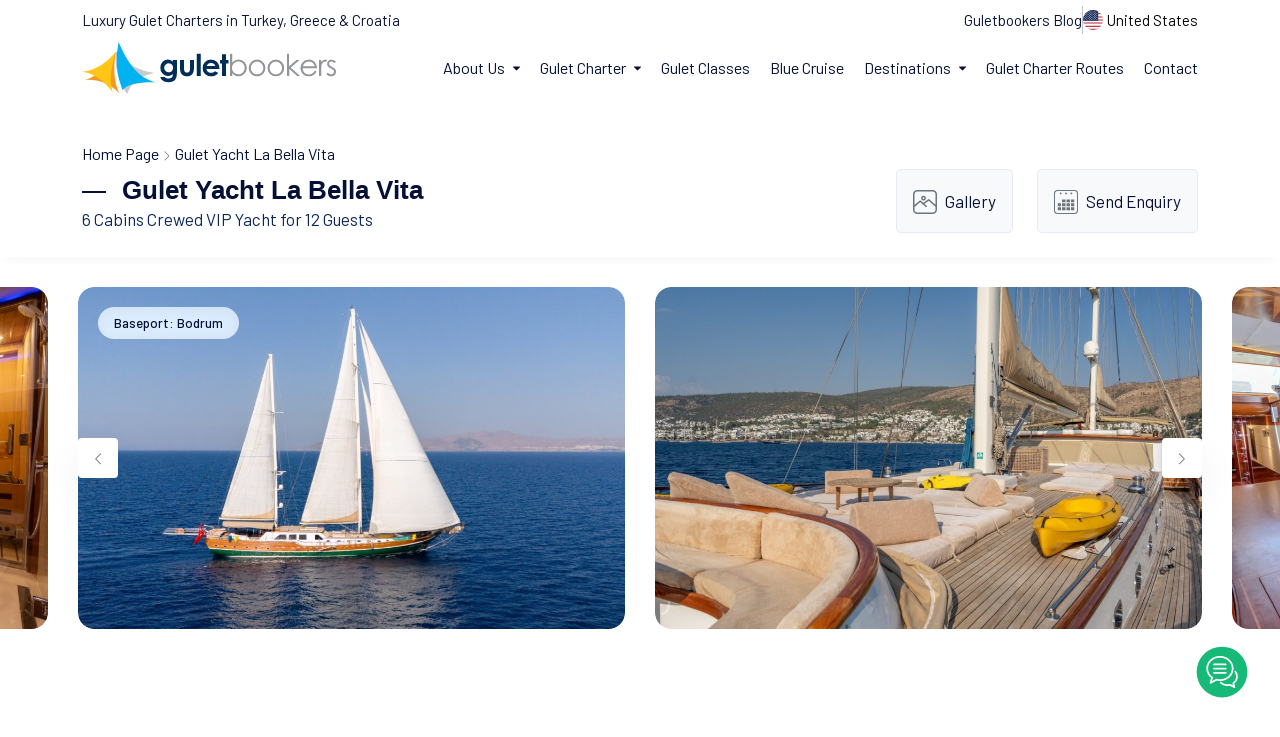

--- FILE ---
content_type: text/html; charset=UTF-8
request_url: https://www.guletbookers.com/gulet-la-bella-vita/
body_size: 17789
content:
<!DOCTYPE html><html lang="en"><head><meta charset="UTF-8"><meta http-equiv="X-UA-Compatible" content="IE=edge,chrome=1"><meta http-equiv="Content-Type" content="text/html; charset=utf-8" /><meta http-equiv="Cache-Control" content="private, max-age=31557600, pre-check=31536000"/><meta name="referrer" content="strict-origin-when-cross-origin"><meta name="viewport" content="width=device-width, initial-scale=1"><meta name="facebook-domain-verification" content="ujelzgop3pkplbh9g12k052gzb6btt" /><meta name='robots' content='index, follow, max-image-preview:large, max-snippet:-1' /><title>Gulet La Bella Vita - Exclusive yacht for charter in Turkey</title><meta name="description" content="Gulet La Bella Vita: The elegant 41-meter exclusive gulet was built to the traditional true gulet design in Bodrum on the Turkish Aegean."/><meta property="og:type" content="product"/><meta property="og:title" content="Gulet La Bella Vita - Exclusive yacht for charter in Turkey"/><meta property="og:description" content="Gulet La Bella Vita: The elegant 41-meter exclusive gulet was built to the traditional true gulet design in Bodrum on the Turkish Aegean."/><meta property="og:url" content="https://www.guletbookers.com/gulet-la-bella-vita/"/><meta property="og:site_name" content="Guletbookers - Gulet Specialist"/><meta property="og:image" content="https://cdn.guletbookers.org/wp-content/uploads/2014/09/gulet-la-bella-vita-1-1-1024x768.jpg"/><meta property="og:image:secure_url" content="https://cdn.guletbookers.org/wp-content/uploads/2014/09/gulet-la-bella-vita-1-1-1024x768.jpg"/><meta name="twitter:card" content="summary_large_image"/><meta name="twitter:site" content="@guletbookers"/><meta name="twitter:title" content="Gulet La Bella Vita - Exclusive yacht for charter in Turkey"/><meta name="twitter:description" content="Gulet La Bella Vita: The elegant 41-meter exclusive gulet was built to the traditional true gulet design in Bodrum on the Turkish Aegean."/><meta name="twitter:url" content="https://www.guletbookers.com/gulet-la-bella-vita/"/><meta name="twitter:image" content="https://cdn.guletbookers.org/wp-content/uploads/2014/09/gulet-la-bella-vita-1-1-1024x768.jpg"/><meta name="twitter:creator" content="@guletbookers"/><link rel="canonical" href="https://www.guletbookers.com/gulet-la-bella-vita/"/><link rel="preconnect" href="https://cdn.guletbookers.org"><link rel="dns-prefetch" href="https://cdn.guletbookers.org"><link href="//guletbookerscdn.imgix.net/" rel="dns-prefetch"/><link href="//googletagmanager.com" rel="dns-prefetch"/><link href="//googleads.g.doubleclick.net" rel="dns-prefetch"/><link rel="preconnect" href="https://fonts.googleapis.com"><link rel="preconnect" href="https://fonts.gstatic.com" crossorigin><meta name="google-site-verification" content="XKJyQXwZhx2CoSt3chZClOq5vk1wGF6PnrbqvcPfh9c" /><link rel="shortcut icon" type="image/x-icon" href="https://guletbookerscdn.imgix.net/favicon-16x16.png"/><link rel="stylesheet" href="https://cdn.guletbookers.org/wp-content/themes/gbcom/assets/css/plugins.css"><link rel="stylesheet" href="https://www.guletbookers.com/wp-content/themes/gbcom/assets/css/base.css"><link href="https://fonts.googleapis.com/css2?family=Barlow:wght@400;500;600;700;800;900&family=Nunito:wght@400;500;700&Jost:wght@400;500;600&display=swap" rel="stylesheet"><link rel="preload" as="style" href="https://fonts.googleapis.com/css2?family=Barlow:wght@400;500;600;700;800;900&family=Nunito:wght@400;500;700&Jost:wght@400;500;600&display=swap" /><link fetchpriority="medium" rel="stylesheet" href="https://fonts.googleapis.com/css2?family=Barlow:wght@400;500;600;700;800;900&family=Nunito:wght@400;500;700&Jost:wght@400;500;600&display=swap" media="print" onload="this.media='all'" /><noscript><link rel="stylesheet" href="https://fonts.googleapis.com/css2?family=Barlow:wght@400;500;600;700;800;900&family=Nunito:wght@400;500;700&Jost:wght@400;500;600&display=swap" /></noscript><link href="https://cdn.guletbookers.org/wp-content/themes/gbcom/assets/packages/calendar/vanilla-calendar.min.css" rel="stylesheet"><link href="https://cdn.guletbookers.org/wp-content/themes/gbcom/assets/packages/calendar/themes/light.min.css" rel="stylesheet"><style type="text/css"> .accordion__icon{position:relative}.accordion__icon .icon{transition:all 0.2s ease-out}.accordion__icon .icon:nth-child(1){position:absolute;top:0;left:0}.accordion__icon .icon:nth-child(2){position:relative;transform:rotate(-90deg);opacity:0}.accordion__item.is-active .accordion__icon > *:nth-child(1){transform:rotate(90deg);opacity:0}.accordion__item.is-active .accordion__icon > *:nth-child(2){transform:none;opacity:1}.accordion__content{overflow:hidden;max-height:0;transition:max-height 0.2s ease-out}.accordion__button{cursor:pointer}.accordion.-simple .accordion__button{cursor:pointer;transition:0.4s}.accordion.-simple .accordion__button button{color:var(--text-dark-1)}.accordion.-simple .accordion__icon{transition:all 0.2s ease-out}.accordion.-simple .accordion__icon > *:nth-child(1){position:absolute;transition:all 0.2s ease-out}.accordion.-simple .accordion__icon > *:nth-child(2){position:relative;transform:rotate(-90deg);opacity:0;transition:all 0.2s ease-out}.accordion.-simple .accordion__item.is-active .accordion__icon{background-color:var(--color-dark-1) !important;color:white !important}.accordion.-simple .accordion__item.is-active .accordion__icon > *:nth-child(1){transform:rotate(90deg);opacity:0}.accordion.-simple .accordion__item.is-active .accordion__icon > *:nth-child(2){transform:none;opacity:1}.accordion.-map .accordion__icon{transition:all 0.2s ease-out}.accordion.-map .accordion__item.is-active .accordion__icon{background-color:var(--color-blue-1) !important;color:white !important}.accordion.-map .accordion__item.is-active .accordion__icon > *{transform:none !important;opacity:1 !important}.accordion.-db-sidebar .accordion__button{cursor:pointer;transition:0.4s}.accordion.-db-sidebar .accordion__button button{color:var(--text-dark-1)}.accordion.-db-sidebar .accordion__icon{transition:all 0.2s ease-out}.accordion.-db-sidebar .accordion__icon > *:nth-child(1){position:absolute;transition:all 0.2s ease-out}.accordion.-db-sidebar .accordion__icon > *:nth-child(2){position:relative;transform:rotate(-90deg);opacity:0;transition:all 0.2s ease-out}.accordion.-db-sidebar .accordion__item.is-active .sidebar__button{background-color:rgba(53,84,209,0.05) !important;color:var(--color-blue-1) !important}.accordion.-db-sidebar .accordion__item.is-active .accordion__icon{background-color:var(--color-dark-1) !important;color:white !important}.accordion.-db-sidebar .accordion__item.is-active .accordion__icon > *:nth-child(1){transform:rotate(90deg);opacity:0}.accordion.-db-sidebar .accordion__item.is-active .accordion__icon > *:nth-child(2){transform:none;opacity:1}.gb-yacht-previous a,.gb-yacht-next a{display:flex;align-items:center;justify-content:center;padding:10px 20px;text-decoration:none;border-radius:50px;border:2px solid #e7eaf3;color:var(--color-dark-1);background-color:transparent;font-family:var(--font-second)}.gb-yacht-previous a:hover,.gb-yacht-next a:hover{color:#495057;border-color:#e7eaf3;background-color:var(--bs-light) !important}.gb-yacht-previous a:active,.gb-yacht-next a:active{outline:0 !important}.gb-yacht-previous.btn-outline-secondary.disabled,.gb-yacht-next.btn-outline-secondary.disabled{display:flex;align-items:center;justify-content:center;padding:10px 20px;border-radius:50px;color:#6c757d;border:2px solid #6c757d;background-color:transparent}.gb-yacht-btn-circle{width:50px;height:50px;border-radius:50%;display:flex;align-items:center;justify-content:center;padding:0}.gb-yacht-btn{border-radius:15px;padding:10px 20px}.gb-yacht-btn-circle i,.gb-yacht-btn i{font-size:16px}</style> </head><body><main><header class="header d-flex align-items-center bg-white js-header" data-x="header"> <div class="container position-relative"> <div class="row justify-content-between align-items-center pb-2"> <div class="col-auto md:d-none lg:d-none"> <div class="d-flex align items-center text-15"> Luxury Gulet Charters in Turkey, Greece & Croatia </div> </div> <div class="col-auto md:d-none lg:d-none"> <div class="d-flex"> <div class="hstack gap-2 align-items-center"> <div class="col-auto text-15"><a href="https://www.guletbookers.com/gulet-charter-blog/" title="Yacht Charter Inspirations" class="link">Guletbookers Blog</a></div> <div class="vr"></div> <div class="col-auto"> <button class="d-flex align-items-center text-15 text-dark-1" data-x-click="lang" aria-label="Language"> <img src="https://cdn.guletbookers.org/wp-content/themes/gbcom/assets/svg/us.svg" width="20" height="20" alt="Change Language" class="rounded-circle me-1"> <span class="js-language-mainTitle">United States</span> </button> </div> </div> </div> </div> </div> <div class="row justify-content-between align-items-center"> <div class="col-auto"> <div class="d-flex align-items-center"> <a href="https://www.guletbookers.com" title="Gulet Specialist"> <svg xmlns="http://www.w3.org/2000/svg" width="254" height="52.23"><path d="M3.34 38c14.23-3.28 23.17-16.72 30.55-28.4-3.41 19.94-.68 33.46 3.36 41.75A45.34 45.34 0 0 0 3.34 38z" fill="#f79821" fill-rule="evenodd"/><path d="M72.5 31.17c-13.86-2.11-27-7.66-38.27-21.89-1.6 14.32.5 28.63 11 42.95 3.85-11.4 12.85-18.48 27.27-21.06z" fill="#c7c9d0" fill-rule="evenodd"/><path d="M0 29.75c14.54-1.46 25-9.45 33.83-20.08-5.94 19.33-6.07 31.74-3.12 40.49C21.74 38.91 11.83 31 0 29.75z" fill="#ffc517" fill-rule="evenodd"/><path d="M36.56 0c8.52 20.27 19.37 36.61 37.52 40.44-15.34-.46-27.66 1.3-33.7 7.66A82.76 82.76 0 0 1 36.56 0z" fill="#00b2ef" fill-rule="evenodd"/><path d="M90.88 18.07h4v13.7q0 4.06-1.64 6c-1.46 1.73-3.65 2.59-6.59 2.59a11.64 11.64 0 0 1-4-.59 7.11 7.11 0 0 1-2.7-1.72 7 7 0 0 1-1.63-2.78h4.42a3.61 3.61 0 0 0 1.51 1 6.29 6.29 0 0 0 2.19.35 5.65 5.65 0 0 0 2.6-.5 3 3 0 0 0 1.39-1.3 6.48 6.48 0 0 0 .41-2.73 6.77 6.77 0 0 1-2.22 1.53 7.58 7.58 0 0 1-8.07-1.87 8.16 8.16 0 0 1-2.22-5.88 8.2 8.2 0 0 1 2.35-6.12 7 7 0 0 1 5.09-2.08 6.75 6.75 0 0 1 2.61.51 8.26 8.26 0 0 1 2.46 1.67v-1.78zm-4.16 3.34a4.17 4.17 0 0 0-3.13 1.27 4.8 4.8 0 0 0 0 6.47 4.24 4.24 0 0 0 3.17 1.28 4.09 4.09 0 0 0 3.08-1.25 4.49 4.49 0 0 0 1.24-3.27 4.45 4.45 0 0 0-1.22-3.25 4.23 4.23 0 0 0-3.15-1.25zm11.23-3.34h4.06v7.71a10.53 10.53 0 0 0 .31 3.12 2.78 2.78 0 0 0 1 1.36 2.88 2.88 0 0 0 1.69.48 3 3 0 0 0 1.7-.47 2.81 2.81 0 0 0 1-1.41 10.6 10.6 0 0 0 .25-2.95l-.01-7.84h4v6.78a16.61 16.61 0 0 1-.66 5.73 6.22 6.22 0 0 1-2.38 2.89 7.3 7.3 0 0 1-4 1 7.07 7.07 0 0 1-4.26-1.18A6.17 6.17 0 0 1 98.43 30a19.46 19.46 0 0 1-.48-5.29v-6.64zm16.7-6.17h4v22.17h-4V11.9zm22.7 15.33h-12.9a4.29 4.29 0 0 0 1.5 2.71 4.69 4.69 0 0 0 3.13 1.06 5.36 5.36 0 0 0 3.87-1.58l3.34 1.58a8 8 0 0 1-3 2.66 9.49 9.49 0 0 1-4.19.86 8.3 8.3 0 0 1-6.13-2.38 8 8 0 0 1-2.36-5.94 8.34 8.34 0 0 1 2.35-6.08 7.92 7.92 0 0 1 5.92-2.42 8.2 8.2 0 0 1 6.15 2.42 8.72 8.72 0 0 1 2.37 6.38v.77zm-4-3.16a4.06 4.06 0 0 0-1.56-2.18 4.62 4.62 0 0 0-2.72-.84 4.79 4.79 0 0 0-2.99.95 5.2 5.2 0 0 0-1.47 2.07zm6.73-11.89h4v5.89h2.38v3.46h-2.38v12.54h-4V21.53h-2v-3.46h2v-5.89z" fill="#002e59"/><path d="M148.08 34.07V11.9h2.05v8.92a8.7 8.7 0 0 1 2.95-2.38 7.93 7.93 0 0 1 3.52-.78 7.83 7.83 0 0 1 5.8 2.46 8.24 8.24 0 0 1 2.4 6 8.1 8.1 0 0 1-2.48 5.88 7.89 7.89 0 0 1-5.84 2.46 7.46 7.46 0 0 1-3.54-.84 8.17 8.17 0 0 1-2.8-2.51v2.94zm8.24-1.57a6.25 6.25 0 0 0 3.17-.85 6.15 6.15 0 0 0 2.31-2.38 6.39 6.39 0 0 0 .88-3.27 6.52 6.52 0 0 0-.87-3.25 6.25 6.25 0 0 0-2.33-2.4 6.11 6.11 0 0 0-3.12-.86 6.5 6.5 0 0 0-3.22.86 6 6 0 0 0-2.33 2.31 6.52 6.52 0 0 0-.82 3.28 6.36 6.36 0 0 0 1.83 4.64 6.05 6.05 0 0 0 4.51 1.88zm18.76-14.84a7.89 7.89 0 0 1 6.11 2.68 8.61 8.61 0 0 1-.11 11.66 8.43 8.43 0 0 1-12 0 8.59 8.59 0 0 1-.13-11.62 7.93 7.93 0 0 1 6.13-2.72zm0 2a5.94 5.94 0 0 0-4.4 1.9 6.34 6.34 0 0 0-1.84 4.59 6.51 6.51 0 0 0 .84 3.23 6 6 0 0 0 2.27 2.32 6.19 6.19 0 0 0 3.13.81 6.27 6.27 0 0 0 3.13-.81 6 6 0 0 0 2.26-2.32 6.51 6.51 0 0 0 .84-3.23 6.35 6.35 0 0 0-1.85-4.59 5.92 5.92 0 0 0-4.38-1.9zm18.76-2a7.88 7.88 0 0 1 6.11 2.68 8.58 8.58 0 0 1-.08 11.66 8.43 8.43 0 0 1-12 0 8.59 8.59 0 0 1-.13-11.62 7.93 7.93 0 0 1 6.14-2.69zm0 2a5.94 5.94 0 0 0-4.4 1.9 6.38 6.38 0 0 0-1.84 4.59 6.51 6.51 0 0 0 .84 3.23 6 6 0 0 0 2.27 2.32 6.45 6.45 0 0 0 6.26 0 6 6 0 0 0 2.26-2.32 6.51 6.51 0 0 0 .84-3.23 6.35 6.35 0 0 0-1.85-4.59 5.91 5.91 0 0 0-4.38-1.9zm11.24-7.76h2v12.61l7.4-6.44h3l-8.77 7.63 9.37 8.37h-2.91l-8-7.19v7.19h-2.09V11.9zm27.64 16.86 1.74.91a9.63 9.63 0 0 1-2 2.71 8.12 8.12 0 0 1-2.51 1.56 8.78 8.78 0 0 1-3.17.54 7.66 7.66 0 0 1-6.12-2.57 8.77 8.77 0 0 1-.33-11.22 7.62 7.62 0 0 1 6.33-3 7.89 7.89 0 0 1 6.53 3.1 8.66 8.66 0 0 1 1.77 5.47h-14.38a6.52 6.52 0 0 0 1.78 4.58 5.67 5.67 0 0 0 4.25 1.79 6.9 6.9 0 0 0 2.37-.43 6.23 6.23 0 0 0 2-1.13 9.39 9.39 0 0 0 1.75-2.28zm0-4.31a6.69 6.69 0 0 0-1.2-2.63 5.71 5.71 0 0 0-2.08-1.59 6.38 6.38 0 0 0-2.72-.6 5.91 5.91 0 0 0-4 1.51 7 7 0 0 0-1.87 3.31zm4.36-6.38h2.1v2.34a7.59 7.59 0 0 1 2-2.07 4 4 0 0 1 2.18-.68 3.77 3.77 0 0 1 1.82.54l-1.1 1.74a2.82 2.82 0 0 0-1.09-.28 3 3 0 0 0-2 .84 5.33 5.33 0 0 0-1.46 2.63 24.86 24.86 0 0 0-.38 5.53v5.41h-2.07v-16zM254 19.82l-1.32 1.37a4.77 4.77 0 0 0-3.22-1.61 2.42 2.42 0 0 0-1.72.67 2 2 0 0 0-.71 1.54 2.31 2.31 0 0 0 .59 1.49 8.41 8.41 0 0 0 2.46 1.72 9 9 0 0 1 3.11 2.29 4.11 4.11 0 0 1 .82 2.52 4.48 4.48 0 0 1-1.39 3.33 4.71 4.71 0 0 1-3.45 1.37 6.07 6.07 0 0 1-2.64-.6 5.79 5.79 0 0 1-2.08-1.67l1.29-1.47a4.49 4.49 0 0 0 3.34 1.75 3 3 0 0 0 2.1-.79 2.45 2.45 0 0 0 .87-1.87 2.39 2.39 0 0 0-.57-1.57 9.51 9.51 0 0 0-2.59-1.71 8.31 8.31 0 0 1-2.94-2.2 4.16 4.16 0 0 1-.78-2.49 4 4 0 0 1 1.24-3 4.3 4.3 0 0 1 3.14-1.21 6.5 6.5 0 0 1 4.44 2.16z" fill="#929497"/></svg> </a> </div> </div> <div class="col-auto"> <div class="d-none xl:d-flex align-items-center" data-x="header-mobile-icons" data-x-toggle="text-white"> <div class="d-none xl:d-flex"> <button class="d-flex align-items-center text-15 text-dark-1 pe-2" data-x-click="lang" aria-label="Language"> <img src="https://cdn.guletbookers.org/wp-content/themes/gbcom/assets/svg/us.svg" width="20" height="20" alt="Change Language" class="rounded-circle me-1"> </button> </div> <div> <button aria-label="Main Menu" class="d-flex align-items-center icon-menu text-inherit text-20" data-x-click="html, header, header-logo, header-mobile-icons, mobile-menu"></button> </div> </div> <div class="d-flex"> <div class="header-menu" data-x="mobile-menu" data-x-toggle="is-menu-active"> <div class="mobile-overlay"></div> <div class="header-menu__content"> <div class="mobile-bg js-mobile-bg"></div> <div class="menu js-navList"> <ul class="menu__nav text-dark-1 -is-active"> <li class="menusub"> <a href="javascript:void(0)"> <span class="me-2">About Us</span> <i class="icon"> <svg><use xlink:href="https://www.guletbookers.com/wp-content/themes/gbcom/assets/sprite.svg#chevron-sm-down"></use></svg> </i> </a> <ul class="subnav"> <li class="subnav__backBtn js-nav-list-back"> <a href="javascript:void(0)"> <i class="icon"> <svg><use xlink:href="https://www.guletbookers.com/wp-content/themes/gbcom/assets/sprite.svg#chevron-sm-down"></use></svg> </i> Home</a> </li> <li><a href="https://www.guletbookers.com/gulet-charter-company/">About Guletbookers</a></li> <li><a href="https://www.guletbookers.com/yacht-charter-operator/">Why Choose Us</a></li> <li><a href="https://www.guletbookers.com/gulet-charter-agent/">Cooperation</a></li> <li><a href="https://www.guletbookers.com/reviews-of-turkey-gulets/">Testimonials</a></li> <li><a href="https://www.guletbookers.com/contact-us/">Contact Us</a></li> </ul> </li> <li class="menusub -has-mega-menu position-static"> <a href="javascript:void(0)"> <span class="me-2">Gulet Charter</span> <i class="icon"> <svg><use xlink:href="https://www.guletbookers.com/wp-content/themes/gbcom/assets/sprite.svg#chevron-sm-down"></use></svg> </i> </a> <div class="mega md:d-none sm:d-none"> <div class="mega__content"> <div class="mega__grid"> <div class="mega__item align-items-center"> <div class="d-inline-flex align-items-center gap-3 pb-4"> <div class="menu-icons"> <i class="icon-sailboat-2"></i> </div> <div class="text-14 d-flex flex-column"> <span class="text-16 lh-sm fw-600"><a href="https://www.guletbookers.com/gulets/" class="link">What is a Gulet?</a></span> <span class="font-second">A gulet is a very particular hull design for a wooden motor sailing boat...</span> </div> </div> <div class="d-inline-flex align-items-center gap-3 pb-4"> <div class="menu-icons"> <i class="icon-helm-1"></i> </div> <div class="text-14 d-flex flex-column"> <span class="text-16 lh-sm fw-600"><a href="https://www.guletbookers.com/gulet-charter/" class="link">Gulet Charter</a></span> <span class="font-second">A gulet charter cruise is the unique wooden yacht hire and cruise...</span> </div> </div> <div class="d-inline-flex align-items-center gap-3"> <div class="menu-icons"> <i class="icon-captain"></i> </div> <div class="text-14 d-flex flex-column"> <span class="text-16 lh-sm fw-600"><a href="https://www.guletbookers.com/gulet-rental/" class="link">Gulet Rental</a></span> <span class="font-second">Gulet Rental is being operated by traditional Turkish wooden boats...</span> </div> </div> </div> <div class="mega__item"> <div class="d-inline-flex align-items-center gap-3 pb-4"> <div class="menu-icons"> <i class="icon-route-1"></i> </div> <div class="text-14 d-flex flex-column"> <span class="text-16 lh-sm fw-600"><a href="https://www.guletbookers.com/gulet-cruise/" class="link">Gulet Cruise</a></span> <span class="font-second">The day can start aboard with a quick swim by the energetic...</span> </div> </div> <div class="d-inline-flex align-items-center gap-3 pb-4"> <div class="menu-icons"> <i class="icon-beach-sunset"></i> </div> <div class="text-14 d-flex flex-column"> <span class="text-16 lh-sm fw-600"><a href="https://www.guletbookers.com/special-interest-gulet-cruise/" class="link">Gulets by Interest</a></span> <span class="font-second">Please take a moment to choose what you're interested! We have...</span> </div> </div> <div class="d-inline-flex align-items-center gap-3"> <div class="menu-icons"> <i class="icon-sailing-1"></i> </div> <div class="text-14 d-flex flex-column"> <span class="text-16 lh-sm fw-600"><a href="https://www.guletbookers.com/gulets-watersports/" class="link">Watersports</a></span> <span class="font-second">Most of luxury gulet yachts provide a whole range of watersports...</span> </div> </div> </div> <div class="mega__item"> <div class="d-inline-flex align-items-center gap-3 pb-4"> <div class="menu-icons"> <i class="icon-untitled"></i> </div> <div class="text-14 d-flex flex-column"> <span class="text-15 lh-sm fw-600"><a href="https://www.guletbookers.com/food-and-drink/" class="link">Food & Drink</a></span> <span class="font-second">Your gulet comes fully staffed with crew of captain and seamen...</span> </div> </div> <div class="d-inline-flex align-items-center gap-3 pb-4"> <div class="menu-icons"> <i class="icon-search-engine"></i> </div> <div class="text-14 d-flex flex-column"> <span class="text-15 lh-sm fw-600"><a href="https://www.guletbookers.com/book-a-crewed-gulet-yacht/" class="link">How to Book</a></span> <span class="font-second">Once you decide to book a gulet charter with GULETBOOKERS...</span> </div> </div> <div class="d-inline-flex align-items-center gap-3"> <div class="menu-icons"> <i class="icon-info-1"></i> </div> <div class="text-14 d-flex flex-column"> <span class="text-15 lh-sm fw-600"><a href="https://www.guletbookers.com/terms-and-conditions-gulet/" class="link">Terms & Conditions</a></span> <span class="font-second">By making a reservation with the "Guletbookers", submitting a..</span> </div> </div> </div> </div> </div> </div> </li> <li> <a title="Gulet Classes" href="https://www.guletbookers.com/gulet-classes/">Gulet Classes</a> </li> <li> <a title="Blue Cruise" href="https://www.guletbookers.com/blue-cruise/">Blue Cruise</a> </li> <li class="menusub -has-mega-menu position-static"> <a href="javascript:void(0)"> <span class="me-2">Destinations</span> <i class="icon"> <svg><use xlink:href="https://www.guletbookers.com/wp-content/themes/gbcom/assets/sprite.svg#chevron-sm-down"></use></svg> </i> </a> <div class="mega r-side md:d-none sm:d-none"> <div class="tabs -underline-2 js-tabs"> <div class="tabs__controls row g-0 js-tabs-controls mb-3"> <div class="col"> <button class="tabs__button fw-500 js-tabs-button is-tab-el-active d-flex align-items-center" data-tab-target=".-tab-item-1"> <img src="https://cdn.guletbookers.org/wp-content/themes/gbcom/assets/svg/tr.svg" width="20" height="20" alt="Gulet Charter Turkey" class="rounded-circle me-1"/> <span>Gulet Charter Turkey</span> </button> </div> <div class="col"> <button class="tabs__button text-light-1 fw-500 js-tabs-button d-flex align-items-center" data-tab-target=".-tab-item-2"> <img src="https://cdn.guletbookers.org/wp-content/themes/gbcom/assets/svg/gr.svg" width="20" height="20" alt="Gulet Charter Greece" class="rounded-circle me-1"> <span>Gulet Charter Greece</span> </button> </div> <div class="col"> <button class="tabs__button text-light-1 fw-500 js-tabs-button d-flex align-items-center" data-tab-target=".-tab-item-3"> <img src="https://cdn.guletbookers.org/wp-content/themes/gbcom/assets/svg/hr.svg" width="20" height="20" alt="Gulet Charter Croatia" class="rounded-circle me-1"> <span>Gulet Charter Croatia</span> </button> </div> </div> <div class="tabs__content js-tabs-content"> <div class="tabs__pane -tab-item-1 is-tab-el-active"> <div class="mega__content"> <div class="mega__grid"> <div class="pe-5"> <a href="https://www.guletbookers.com/bodrum-gulet-charter/" title="Bodrum Gulet Charter">Bodrum</a> <hr class="mt-1 mb-1 hr-color1"> <a href="https://www.guletbookers.com/gulet-charter-marmaris/" title="Gulet Charter Marmaris">Marmaris</a> <hr class="mt-1 mb-1 hr-color1"> <a href="https://www.guletbookers.com/gulet-charter-gocek/" title="Gulet Charter Gocek">Gocek</a> <hr class="mt-1 mb-1 hr-color1"> <a href="https://www.guletbookers.com/gulet-charter-fethiye/" title="Gulet Charter Fethiye">Fethiye</a> </div> <div class="pe-5"> <a href="https://www.guletbookers.com/gulet-charter-antalya/" title="Gulet Charter Antalya">Antalya</a> <hr class="mt-1 mb-1 hr-color1"> <a href="https://www.guletbookers.com/gulet-charter-kekova/" title="Gulet Charter Kekova">Kekova</a> <hr class="mt-1 mb-1 hr-color1"> <a href="https://www.guletbookers.com/yacht-rental-kusadasi/" title="Yacht Rental Kusadasi">Kusadasi</a> <hr class="mt-1 mb-1 hr-color1"> <a href="https://www.guletbookers.com/yacht-rental-in-istanbul/" title="Yacht Rental in Istanbul">Istanbul</a> </div> <div class="mega__image d-flex position-relative"> <div class="m_block"> <span>Get The Ultimate Turkey Gulet Holiday Guide</span> <a href="https://www.guletbookers.com/gulet-charter-turkey/" title="Gulet Charter Turkey" class="button h-25 p-2 text-dark-1 bg-warning mt-3 link">All Destinations</a> </div> </div> </div> </div> </div> <div class="tabs__pane -tab-item-2"> <div class="mega__content"> <div class="mega__grid"> <div class="pe-5"> <a href="https://www.guletbookers.com/santorini-luxury-yacht-charters/">Santorini</a> <hr class="mt-1 mb-1 hr-color1"> <a href="https://www.guletbookers.com/yacht-charter-rhodes/">Rhodes</a> <hr class="mt-1 mb-1 hr-color1"> <a href="https://www.guletbookers.com/mykonos-yacht-charter/">Mykonos</a> <hr class="mt-1 mb-1 hr-color1"> <a href="https://www.guletbookers.com/zakynthos-island-greece/">Zakynthos</a> </div> <div class="pe-5"> <a href="https://www.guletbookers.com/yacht-charter-kos/">Kos</a> <hr class="mt-1 mb-1 hr-color1"> <a href="https://www.guletbookers.com/yacht-charter-symi/">Symi</a> <hr class="mt-1 mb-1 hr-color1"> <a href="https://www.guletbookers.com/yacht-charter-patmos/">Patmos</a> <hr class="mt-1 mb-1 hr-color1"> <a href="https://www.guletbookers.com/yacht-charter-leros/">Leros</a> </div> <div class="mega__image d-flex position-relative"> <div class="m_block"> <span>Get The Ultimate Greece Gulet Holiday Guide</span> <a href="https://www.guletbookers.com/gulet-charter-greece/" title="Gulet Charter Greece" class="link button h-25 p-2 text-dark-1 bg-warning mt-3">All Destinations</a> </div> </div> </div> </div> </div> <div class="tabs__pane -tab-item-3"> <div class="mega__content"> <div class="mega__grid"> <div class="pe-5"> <a href="https://www.guletbookers.com/dubrovnik-gulet-charter/">Dubrovnik</a> <hr class="mt-1 mb-1 hr-color1"> <a href="https://www.guletbookers.com/gulet-charter-split/">Split</a> <hr class="mt-1 mb-1 hr-color1"> <a href="https://www.guletbookers.com/gulet-charter-sibenik/">Sibenik</a> </div> <div class="pe-5"> <a href="https://www.guletbookers.com/gulet-charter-zadar/">Zadar</a> <hr class="mt-1 mb-1 hr-color1"> <a href="https://www.guletbookers.com/kvarner-bay-croatia/">Kvarner</a> <hr class="mt-1 mb-1 hr-color1"> <a href="https://www.guletbookers.com/istria-peninsula-croatia/">Istria</a> </div> <div class="mega__image d-flex position-relative"> <div class="m_block"> <span>Get The Ultimate Croatia Gulet Holiday Guide</span> <a href="https://www.guletbookers.com/gulet-charter-croatia/" title="Gulet Charter Croatia" class="link button h-25 p-2 text-dark-1 bg-warning mt-3">All Destinations</a> </div> </div> </div> </div> </div> </div> </div> </div> </li> <li><a href="https://www.guletbookers.com/yacht-charter-routes/">Gulet Charter Routes</a></li> <li><a href="https://www.guletbookers.com/contact-us/">Contact</a></li> </ul> </div> <div class="mobile-footer px-20 py-20 border-top-light js-mobile-footer"> test </div> </div> </div> </div> </div> </div> </header><section class="subpage-list-head pb-4"> <div class="container"> <div class="breadcrumb text-16 lg:text-14 md:text-13 font-second pt-4"> <nav aria-label="breadcrumb" class="breadcrumbs"> <span> <span> <a href="https://www.guletbookers.com/">Home Page</a> <i><svg><use xlink:href="https://www.guletbookers.com/wp-content/themes/gbcom/assets/sprite.svg#chevron-right"></use></svg></i> <span> Gulet Yacht La Bella Vita </span> </span> </span> </nav> </div> <div class="row justify-content-end justify-content-between align-items-center"> <div class="col-auto"> <div class="sectionTitle -md dynm-p-sub"> <h1 class="sectionTitle__title">Gulet Yacht La Bella Vita</h1> <p class="md:text-15 sm:text-14">6 Cabins Crewed VIP Yacht for 12 Guests</p> </div> </div> <div class="col-md-auto"> <div class="row justify-content-between"> <div class="col-md-auto col-sm-auto col-6"> <div class="d-flex align-items-center justify-content-center p-3 bdr-style-1 rounded-3 bg-light-4"> <i class="yacht-specs-title"><svg><use xlink:href="https://www.guletbookers.com/wp-content/themes/gbcom/assets/sprite.svg#-gallery"></use></svg></i> <div class="text-17 lh-sm font-second ms-2 yachtquicklink link"><a href="#sendGallery">Gallery</a></div> </div> </div> <div class="col-md-auto col-sm-auto col-6 justify-content-center"> <div class="d-flex align-items-center justify-content-center p-3 bdr-style-1 rounded-3 bg-light-4"> <i class="yacht-specs-title"><svg><use xlink:href="https://www.guletbookers.com/wp-content/themes/gbcom/assets/sprite.svg#-calendar"></use></svg></i> <div class="text-17 lh-sm font-second ms-2 yachtquicklink link"><a href="#sendEnquiry">Send Enquiry</a></div> </div> </div> </div> </div> </div> </div> </section><section class="sub-yacht-details layout-pt-sm position-relative overflow-hidden"> <div class="container"> <div class="row"> <div class="col-xl-12 gx-3"> <div class="position-relative d-flex justify-content-center js-section-slider" data-gap="30" data-fixedwidth data-slider-cols="xl-2 lg-2 md-2 sm-2 base-1" data-nav-prev="js-img-prev" data-nav-next="js-img-next" data-loop> <div class="swiper-wrapper"> <div data-aos="fade" data-aos-duration="1000" data-aos-delay="0" class="swiper-slide"> <div class="citiesCard -type-1"> <div class="citiesCard__image ratio ratio-8:5"> <img width="1024" height="768" src="https://cdn.guletbookers.org/wp-content/uploads/2014/09/gulet-la-bella-vita-1-1-1024x768.jpg" class="img-ratio" alt="" decoding="async" loading="eager" fetchpriority="high" srcset="https://cdn.guletbookers.org/wp-content/uploads/2014/09/gulet-la-bella-vita-1-1-1024x768.jpg 1024w, https://cdn.guletbookers.org/wp-content/uploads/2014/09/gulet-la-bella-vita-1-1-300x225.jpg 300w, https://cdn.guletbookers.org/wp-content/uploads/2014/09/gulet-la-bella-vita-1-1-768x576.jpg 768w, https://cdn.guletbookers.org/wp-content/uploads/2014/09/gulet-la-bella-vita-1-1.jpg 1280w" sizes="(max-width: 1024px) 100vw, 1024px" /> </div> </div> </div> <div data-aos="fade" data-aos-duration="1000" data-aos-delay="200" class="swiper-slide"> <div class="citiesCard -type-1"> <div class="citiesCard__image ratio ratio-8:5"> <img width="1024" height="768" src="https://cdn.guletbookers.org/wp-content/uploads/2014/09/gulet-la-bella-vita-19-1-1024x768.jpg" class="img-ratio lazyload" alt="" decoding="async" loading="lazy" srcset="https://cdn.guletbookers.org/wp-content/uploads/2014/09/gulet-la-bella-vita-19-1-1024x768.jpg 1024w, https://cdn.guletbookers.org/wp-content/uploads/2014/09/gulet-la-bella-vita-19-1-300x225.jpg 300w, https://cdn.guletbookers.org/wp-content/uploads/2014/09/gulet-la-bella-vita-19-1-768x576.jpg 768w, https://cdn.guletbookers.org/wp-content/uploads/2014/09/gulet-la-bella-vita-19-1.jpg 1280w" sizes="(max-width: 1024px) 100vw, 1024px" /> </div> </div> </div> <div data-aos="fade" data-aos-duration="1000" data-aos-delay="200" class="swiper-slide"> <div class="citiesCard -type-1"> <div class="citiesCard__image ratio ratio-8:5"> <img width="1024" height="768" src="https://cdn.guletbookers.org/wp-content/uploads/2014/09/gulet-la-bella-vita-15-1-1024x768.jpg" class="img-ratio lazyload" alt="" decoding="async" loading="lazy" srcset="https://cdn.guletbookers.org/wp-content/uploads/2014/09/gulet-la-bella-vita-15-1-1024x768.jpg 1024w, https://cdn.guletbookers.org/wp-content/uploads/2014/09/gulet-la-bella-vita-15-1-300x225.jpg 300w, https://cdn.guletbookers.org/wp-content/uploads/2014/09/gulet-la-bella-vita-15-1-768x576.jpg 768w, https://cdn.guletbookers.org/wp-content/uploads/2014/09/gulet-la-bella-vita-15-1.jpg 1280w" sizes="(max-width: 1024px) 100vw, 1024px" /> </div> </div> </div> <div data-aos="fade" data-aos-duration="1000" data-aos-delay="200" class="swiper-slide"> <div class="citiesCard -type-1"> <div class="citiesCard__image ratio ratio-8:5"> <img width="1024" height="768" src="https://cdn.guletbookers.org/wp-content/uploads/2014/09/gulet-la-bella-vita-4-1-1024x768.jpg" class="img-ratio lazyload" alt="" decoding="async" loading="lazy" srcset="https://cdn.guletbookers.org/wp-content/uploads/2014/09/gulet-la-bella-vita-4-1-1024x768.jpg 1024w, https://cdn.guletbookers.org/wp-content/uploads/2014/09/gulet-la-bella-vita-4-1-300x225.jpg 300w, https://cdn.guletbookers.org/wp-content/uploads/2014/09/gulet-la-bella-vita-4-1-768x576.jpg 768w, https://cdn.guletbookers.org/wp-content/uploads/2014/09/gulet-la-bella-vita-4-1.jpg 1280w" sizes="(max-width: 1024px) 100vw, 1024px" /> </div> </div> </div> <div data-aos="fade" data-aos-duration="1000" data-aos-delay="200" class="swiper-slide"> <div class="citiesCard -type-1"> <div class="citiesCard__image ratio ratio-8:5"> <img width="1024" height="768" src="https://cdn.guletbookers.org/wp-content/uploads/2014/09/gulet-la-bella-vita-6-1-1024x768.jpg" class="img-ratio lazyload" alt="" decoding="async" loading="lazy" srcset="https://cdn.guletbookers.org/wp-content/uploads/2014/09/gulet-la-bella-vita-6-1-1024x768.jpg 1024w, https://cdn.guletbookers.org/wp-content/uploads/2014/09/gulet-la-bella-vita-6-1-300x225.jpg 300w, https://cdn.guletbookers.org/wp-content/uploads/2014/09/gulet-la-bella-vita-6-1-768x576.jpg 768w, https://cdn.guletbookers.org/wp-content/uploads/2014/09/gulet-la-bella-vita-6-1.jpg 1280w" sizes="(max-width: 1024px) 100vw, 1024px" /> </div> </div> </div> </div> <div class="position-absolute h-100 col-12"> <span class="link yachtlist-card__tag d-inline-block py-1 px-3 rounded-pill fw-500 text-13 font-second"> Baseport: Bodrum </span> <button class="section-slider-nav -prev flex-center button -blue-1 bg-white shadow-1 size-40 rounded-full js-img-prev"> <i><svg><use xlink:href="https://www.guletbookers.com/wp-content/themes/gbcom/assets/sprite.svg#chevron-left"></use></svg></i> </button> <button class="section-slider-nav -next flex-center button -blue-1 bg-white shadow-1 size-40 rounded-full js-img-next"> <i><svg><use xlink:href="https://www.guletbookers.com/wp-content/themes/gbcom/assets/sprite.svg#chevron-right"></use></svg></i> </button> </div> </div> </div> </div> <div class="row sub-yacht-details layout-pt-sm layout-pb-sm" data-aos="fade" data-aos-duration="1000" data-aos-delay="800"> <div class="col-lg-12 mb-3"> <div class="sectionTitle -md"> <h2 class="sectionTitle__title title-desc">Gulet Yacht La Bella Vita Description</h2> </div> </div> <div class="col-lg-12 dynm-p-sub js-read-more" data-rm-words="90"> <p>The grandly elegant 47-meter exclusive <a href="https://www.guletbookers.com/gulet-la-bella-vita/"><strong>gulet La Bella Vita</strong></a> (Ex. Carpediem IV) was built to the traditional true gulet design in Bodrum, the center of boat building experience and craftsmanship on the Turkish Aegean. Exquisite mahogany timbers were used throughout the gulet by the master carpenters and builders.<br />Up to twelve guests will enjoy the space and comfort of six cabins: one master cabin in the bow and one in the stern enjoy the full beam width while two double and two twin bed cabins are spacious with large beds and wardrobes.</p><p>The master stateroom in the stern of <strong><a href="https://www.guletbookers.com/luxury-gulet-charter/">Luxury Yacht</a></strong> <strong>La Bella Vita</strong> has a king-size bed, a chic couch with cushions to one side, and is filled with daylight from the large rear windows and the portholes to both sides. Full-size mirrored robes enlarge the cabin, a vanity desk is available and the <a href="https://www.guletbookers.com/gulets-best-interior-design/">luxurious bathroom</a> is separated from the room by a custom-made curved stained glass wall. In the bathroom, the mahogany and natural marble complete one another perfectly and a walk-in shower is installed. Two twin-bed cabins are located near the aft master cabin. The VIP cabin in the bow is again spacious, comfortable, and elegantly designed. Beside it, a walk-in sauna offers a unique relaxation time aboard a gulet. Two spacious double-bed cabins are located between the VIP cabin and the indoor saloon.</p><p>All cabins on the <strong>crewed gulet yacht</strong> La Bella Vita have separately adjustable air-conditioned, well-appointed bathrooms with walk-in showers and LCD TV, DVD, and music system. The private bathrooms are designed and enhanced with the finest marble. Sound-insulated thick mahogany walls ensure the privacy of the guests.</p><p>The spacious saloon offers comfortable seating with a large L-shaped sofa set apart from a long dining table with a seating bench for enjoyable dining indoors. Plasma TV, DVD- and music system offer entertainment for the guests while the windows allow generous daylight into the saloon.</p><p>The relaxation areas on deck are the classic gulet attractions: the wide aft deck offers the joys of dining al fresco at the outdoor dining table and also the wide bank of cushion pads across the curved stern which can catch the sun or by shaded by shade sails. On the middle deck, sunbeds invite the sun worshippers among the guests, on request they can be shaded.</p><p>On the foredeck, there is a wonderfully inviting curved seating bench with a small table to enjoy the sights on the passing landscape of the <strong><a href="https://www.guletbookers.com/spotlight-on-marmaris-turkish-yacht-holiday-destination/">Turkish coast</a></strong> or for enjoying sunset drinks while the gulet La Bella Vita rests in a tranquil bay.</p><p>The crew of the Captain, chef, hostess, and crew give exceptional service, with the chef preparing excellent meals and the crew serving meals, drinks, and general room service. The crew attends discretely professionally to all guest&#8217;s needs, arranging activities onboard &#8211; perhaps with the generous number of water toys or for onshore excursions. If the wind is suitable they will hoist the sails to give their guests the unique experience of a Blue Voyage when the gulet floats under sails silently and gracefully through the waves.</p><p>A gulet charter cruise on the <a href="https://www.guletbookers.com/gulet-carpediem-4/">VIP gulet La Bella Vita</a> along the magical turquoise waters of the Turkish Riviera and the East Mediterranean is a memorable experience.</p> </div> </div> <div class="row sub-yacht-details layout-pb-lg-half"> <div class="col-lg-12 mb-3 mt-3"> <div class="sectionTitle -md"> <h3 class='sectionTitle__title title-specs'>Gulet Yacht La Bella Vita Specifications</h3> </div> </div> <div class="col-6 col-sm h-100"> <div class="d-flex align-items-center justify-content-center flex-column p-4 bdr-style-1 rounded-3 bg-light-4 font-second"> <div class="yacht-specs-showcase mb-1"> <svg><use xlink:href="https://www.guletbookers.com/wp-content/themes/gbcom/assets/sprite.svg#width-rule"></use></svg> </div> <div class="text-16 md:text-15 lh-sm fw-500 lh-base text-light-1">Lenght</div> <div class="text-20 md:text-18 lh-sm fw-600">47 Meter</div> </div> </div> <div class="col-6 col-sm h-100"> <div class="d-flex align-items-center justify-content-center flex-column p-4 bdr-style-1 rounded-3 bg-light-4 font-second"> <div class="yacht-specs-showcase mb-1"> <svg><use xlink:href="https://www.guletbookers.com/wp-content/themes/gbcom/assets/sprite.svg#bed"></use></svg> </div> <div class="text-16 md:text-15 lh-sm fw-500 lh-base text-light-1">Cabins</div> <div class="text-20 md:text-18 lh-sm fw-600">6 Cabin</div> </div> </div> <div class="col-6 col-sm h-100"> <div class="d-flex align-items-center justify-content-center flex-column p-4 bdr-style-1 rounded-3 bg-light-4 font-second"> <div class="yacht-specs-showcase mb-1"> <svg><use xlink:href="https://www.guletbookers.com/wp-content/themes/gbcom/assets/sprite.svg#customer"></use></svg> </div> <div class="text-16 md:text-15 lh-sm fw-500 lh-base text-light-1">Guest</div> <div class="text-20 md:text-18 lh-sm fw-600">12 Guest</div> </div> </div> <div class="col-6 col-sm h-100 md:d-none sm:d-none"> <div class="d-flex align-items-center justify-content-center flex-column p-4 bdr-style-1 rounded-3 bg-light-4 font-second"> <div class="yacht-specs-showcase mb-1"> <svg><use xlink:href="https://www.guletbookers.com/wp-content/themes/gbcom/assets/sprite.svg#helm"></use></svg> </div> <div class="text-16 md:text-15 lh-sm fw-500 lh-base text-light-1"> Year Built/Refit </div> <div class="text-20 md:text-18 lh-sm fw-600"> 2010 / 2024 </div> </div> </div> <div class="col-6 col-sm h-100"> <div class="d-flex align-items-center justify-content-center flex-column p-4 bdr-style-1 rounded-3 bg-light-4 font-second"> <div class="yacht-specs-showcase mb-1"> <svg><use xlink:href="https://www.guletbookers.com/wp-content/themes/gbcom/assets/sprite.svg#calendar"></use></svg> </div> <div class="text-16 md:text-15 lh-sm fw-500 lh-base text-light-1">From/Per Day</div> <div class="text-20 md:text-18 lh-sm fw-600"><sup>€</sup> 5.500</div> </div> </div> </div> <div class="row sub-yacht-details layout-pb-lg-half"> <div class="col-xl-12"> <div class="row"> <div class="col-lg-6"> <div class="row"> <div class="col-lg-12 mb-3"> <div class="sectionTitle -md"> <span class="sectionTitle__title title-cabin">Cabin Configuration</span> </div> </div> </div> <div class="p-2 bdr-style-1 rounded-3 bg-light-4"> <div class="row align-items-center"> <div class="col-xl-6 col-lg-6 col-md-6"> <div class="yacht-specs align-items-center text-center py-1 px-1 bg-white rounded-3"> <div class="yacht-icons"> <img src="https://cdn.guletbookers.org/wp-content/themes/gbcom/assets/img/lang-tr.png" class="rounded-circle" alt="Charter Capacity Turkey" /> </div> <div class="yacht-specs-bdr text-16 font-second"> Capacity in Turkey </div> <div class="text-16 font-second fw-500">12 Guest</div> </div> </div> <div class="col-xl-6 col-lg-6 col-md-6"> <div class="yacht-specs align-items-center text-center py-1 px-1 bg-white rounded-3"> <div class="yacht-icons"> <img src="https://cdn.guletbookers.org/wp-content/themes/gbcom/assets/img/lang-gr.png" class="rounded-circle" alt="Charter Capacity Greece" /> </div> <div class="yacht-specs-bdr text-16 font-second"> Capacity Greece </div> <div class="yacht-spec-check text-center"> <svg><use xlink:href="https://www.guletbookers.com/wp-content/themes/gbcom/assets/sprite.svg#close"></use></svg> </div> </div> </div> <div class="col-xl-6 col-lg-6 col-md-6"> <div class="yacht-specs align-items-center text-center py-1 px-1 bg-white rounded-3"> <div class="yacht-icons"> <svg><use xlink:href="https://www.guletbookers.com/wp-content/themes/gbcom/assets/sprite.svg#master-room"></use></svg> </div> <div class="yacht-specs-bdr text-16 font-second"> Master Cabin </div> <div class="text-16 font-second fw-600"> 2 </div> </div> </div> <div class="col-xl-6 col-lg-6 col-md-6"> <div class="yacht-specs align-items-center text-center py-1 px-1 bg-white rounded-3"> <div class="yacht-icons"> <svg><use xlink:href="https://www.guletbookers.com/wp-content/themes/gbcom/assets/sprite.svg#master-room"></use></svg> </div> <div class="yacht-specs-bdr text-16 font-second"> Double Cabin </div> <div class="text-16 font-second fw-600"> 2 </div> </div> </div> <div class="col-xl-6 col-lg-6 col-md-6"> <div class="yacht-specs align-items-center text-center py-1 px-1 bg-white rounded-3"> <div class="yacht-icons"> <svg><use xlink:href="https://www.guletbookers.com/wp-content/themes/gbcom/assets/sprite.svg#master-room"></use></svg> </div> <div class="yacht-specs-bdr text-16 font-second"> Triple Cabin </div> <div class="text-16 font-second fw-600"> <span class="yacht-spec-check text-center"> <svg><use xlink:href="https://www.guletbookers.com/wp-content/themes/gbcom/assets/sprite.svg#close"></use></svg> </span> </div> </div> </div> <div class="col-xl-6 col-lg-6 col-md-6"> <div class="yacht-specs align-items-center text-center py-1 px-1 bg-white rounded-3"> <div class="yacht-icons"> <svg><use xlink:href="https://www.guletbookers.com/wp-content/themes/gbcom/assets/sprite.svg#double-room"></use></svg> </div> <div class="yacht-specs-bdr text-16 font-second"> Twin Cabin </div> <div class="text-16 font-second fw-600"> 2 </div> </div> </div> </div> </div> </div> <div class="col-lg-6"> <div class="row"> <div class="col-lg-12 mb-3"> <div class="sectionTitle -md"> <span class="sectionTitle__title title-cab-eq">Cabin Equipments</span> </div> </div> </div> <div class="p-2 bdr-style-1 rounded-3 bg-light-4"> <div class="row align-items-center"> <div class="col-xl-6 col-lg-6 col-md-6"> <div class="yacht-specs align-items-center text-center py-1 px-1 bg-white rounded-3"> <div class="yacht-icons"> <svg><use xlink:href="https://www.guletbookers.com/wp-content/themes/gbcom/assets/sprite.svg#shower"></use></svg> </div> <div class="yacht-specs-bdr text-16 font-second"> Shower Box </div> <div class="yacht-spec-check text-center"> <svg><use xlink:href="https://www.guletbookers.com/wp-content/themes/gbcom/assets/sprite.svg#check"></use></svg> </div> </div> </div> <div class="col-xl-6 col-lg-6 col-md-6"> <div class="yacht-specs align-items-center text-center py-1 px-1 bg-white rounded-3"> <div class="yacht-icons"> <svg><use xlink:href="https://www.guletbookers.com/wp-content/themes/gbcom/assets/sprite.svg#int-tv"></use></svg> </div> <div class="yacht-specs-bdr text-16 font-second"> Satellite TV </div> <div class="yacht-spec-check text-center"> <svg><use xlink:href="https://www.guletbookers.com/wp-content/themes/gbcom/assets/sprite.svg#check"></use></svg> </div> </div> </div> <div class="col-xl-6 col-lg-6 col-md-6"> <div class="yacht-specs align-items-center text-center py-1 px-1 bg-white rounded-3"> <div class="yacht-icons"> <svg><use xlink:href="https://www.guletbookers.com/wp-content/themes/gbcom/assets/sprite.svg#minibar"></use></svg> </div> <div class="yacht-specs-bdr text-16 font-second"> Minibar </div> <div class="yacht-spec-check text-center"> <svg><use xlink:href="https://www.guletbookers.com/wp-content/themes/gbcom/assets/sprite.svg#close"></use></svg> </div> </div> </div> <div class="col-xl-6 col-lg-6 col-md-6"> <div class="yacht-specs align-items-center text-center py-1 px-1 bg-white rounded-3"> <div class="yacht-icons"> <svg><use xlink:href="https://www.guletbookers.com/wp-content/themes/gbcom/assets/sprite.svg#air-c"></use></svg> </div> <div class="yacht-specs-bdr text-16 font-second"> Airconditioning </div> <div class="yacht-spec-check text-center"> <svg><use xlink:href="https://www.guletbookers.com/wp-content/themes/gbcom/assets/sprite.svg#check"></use></svg> </div> </div> </div> <div class="col-xl-6 col-lg-6 col-md-6"> <div class="yacht-specs align-items-center text-center py-1 px-1 bg-white rounded-3"> <div class="yacht-icons"> <svg><use xlink:href="https://www.guletbookers.com/wp-content/themes/gbcom/assets/sprite.svg#master-room"></use></svg> </div> <div class="yacht-specs-bdr text-16 font-second"> Hair Dryer </div> <div class="yacht-spec-check text-center"> <svg><use xlink:href="https://www.guletbookers.com/wp-content/themes/gbcom/assets/sprite.svg#check"></use></svg> </div> </div> </div> <div class="col-xl-6 col-lg-6 col-md-6"> <div class="yacht-specs align-items-center text-center py-1 px-1 bg-white rounded-3"> <div class="yacht-icons"> <svg><use xlink:href="https://www.guletbookers.com/wp-content/themes/gbcom/assets/sprite.svg#dvd-rom"></use></svg> </div> <div class="yacht-specs-bdr text-16 font-second"> DVD Player </div> <div class="yacht-spec-check text-center"> <svg><use xlink:href="https://www.guletbookers.com/wp-content/themes/gbcom/assets/sprite.svg#check"></use></svg> </div> </div> </div> </div> </div> </div> </div> </div> </div> </div> </section> <section class="layout-pt-sm layout-pb-sm position-relative"> <div class="section-bg__item -mx-20 bg-light-4"></div> <div class="container"> <div class="row sub-yacht-details" id="sendGallery"> <div class="col-lg-12"> <div class="row"> <div class="col-lg-12 mb-3"> <div class="sectionTitle -md"> <span class="sectionTitle__title title-gal">Photo Gallery</span> </div> </div> </div> <div class="position-relative mb-3 d-flex justify-content-center yacht-gallery js-section-slider" data-scrollbar data-gap="15" data-slider-cols="xl-5 lg-1 md-1 base-1" data-nav-prev="js-gallery-prev" data-pagination="js-gallery-pag" data-nav-next="js-gallery-next"> <div class="swiper-wrapper yacht-gallery"> <div data-aos="fade-left" data-aos-duration="1000" data-aos-delay="400" class=" swiper-slide"> <div class="citiesCard -type-1 gallerybg"> <a href="https://cdn.guletbookers.org/wp-content/uploads/2014/09/gulet-la-bella-vita-1-1-1024x768.jpg" class="js-gallery"> <div class="citiesCard__image ratio ratio-4:3"> <img data-sizes="auto" src="[data-uri]" data-src="https://cdn.guletbookers.org/wp-content/uploads/2014/09/gulet-la-bella-vita-1-1-1024x768.jpg" alt="La Bella Vita - VIP Yacht" title="La Bella Vita - VIP Yacht" class="img-ratio lazyload"> </div> </a> </div> </div> <div data-aos="fade-left" data-aos-duration="1000" data-aos-delay="400" class=" swiper-slide"> <div class="citiesCard -type-1 gallerybg"> <a href="https://cdn.guletbookers.org/wp-content/uploads/2014/09/gulet-la-bella-vita-2-1-1024x768.jpg" class="js-gallery"> <div class="citiesCard__image ratio ratio-4:3"> <img data-sizes="auto" src="[data-uri]" data-src="https://cdn.guletbookers.org/wp-content/uploads/2014/09/gulet-la-bella-vita-2-1-1024x768.jpg" alt="La Bella Vita - VIP Yacht" title="La Bella Vita - VIP Yacht" class="img-ratio lazyload"> </div> </a> </div> </div> <div data-aos="fade-left" data-aos-duration="1000" data-aos-delay="400" class=" swiper-slide"> <div class="citiesCard -type-1 gallerybg"> <a href="https://cdn.guletbookers.org/wp-content/uploads/2014/09/gulet-la-bella-vita-3-1-1024x768.jpg" class="js-gallery"> <div class="citiesCard__image ratio ratio-4:3"> <img data-sizes="auto" src="[data-uri]" data-src="https://cdn.guletbookers.org/wp-content/uploads/2014/09/gulet-la-bella-vita-3-1-1024x768.jpg" alt="La Bella Vita - VIP Yacht" title="La Bella Vita - VIP Yacht" class="img-ratio lazyload"> </div> </a> </div> </div> <div data-aos="fade-left" data-aos-duration="1000" data-aos-delay="400" class=" swiper-slide"> <div class="citiesCard -type-1 gallerybg"> <a href="https://cdn.guletbookers.org/wp-content/uploads/2014/09/gulet-la-bella-vita-19-1-1024x768.jpg" class="js-gallery"> <div class="citiesCard__image ratio ratio-4:3"> <img data-sizes="auto" src="[data-uri]" data-src="https://cdn.guletbookers.org/wp-content/uploads/2014/09/gulet-la-bella-vita-19-1-1024x768.jpg" alt="La Bella Vita - VIP Yacht" title="La Bella Vita - VIP Yacht" class="img-ratio lazyload"> </div> </a> </div> </div> <div data-aos="fade-left" data-aos-duration="1000" data-aos-delay="400" class=" swiper-slide"> <div class="citiesCard -type-1 gallerybg"> <a href="https://cdn.guletbookers.org/wp-content/uploads/2014/09/gulet-la-bella-vita-18-1-1024x768.jpg" class="js-gallery card-img-overlay d-flex flex-column align-items-center justify-content-center zind-2 bg-dark-opacity-04 font-second"> <span class="text-36 fw-600 text-white lh-1 mb-0">+20</span> <span class="text-18 fw-600 text-white lh-1">All Photos</span> </a> <a href="https://cdn.guletbookers.org/wp-content/uploads/2014/09/gulet-la-bella-vita-18-1-1024x768.jpg" class="js-gallery"> <div class="citiesCard__image ratio ratio-4:3"> <img data-sizes="auto" src="[data-uri]" data-src="https://cdn.guletbookers.org/wp-content/uploads/2014/09/gulet-la-bella-vita-18-1-1024x768.jpg" alt="La Bella Vita - VIP Yacht" title="La Bella Vita - VIP Yacht" class="img-ratio lazyload"> </div> </a> </div> </div> <div data-aos="fade-left" data-aos-duration="1000" data-aos-delay="400" class="d-none swiper-slide"> <div class="citiesCard -type-1 gallerybg"> <a href="https://cdn.guletbookers.org/wp-content/uploads/2014/09/gulet-la-bella-vita-20-1-1024x768.jpg" class="js-gallery"> <div class="citiesCard__image ratio ratio-4:3"> <img data-sizes="auto" src="[data-uri]" data-src="https://cdn.guletbookers.org/wp-content/uploads/2014/09/gulet-la-bella-vita-20-1-1024x768.jpg" alt="La Bella Vita - VIP Yacht" title="La Bella Vita - VIP Yacht" class="img-ratio lazyload"> </div> </a> </div> </div> <div data-aos="fade-left" data-aos-duration="1000" data-aos-delay="400" class="d-none swiper-slide"> <div class="citiesCard -type-1 gallerybg"> <a href="https://cdn.guletbookers.org/wp-content/uploads/2014/09/gulet-la-bella-vita-17-1-1024x768.jpg" class="js-gallery"> <div class="citiesCard__image ratio ratio-4:3"> <img data-sizes="auto" src="[data-uri]" data-src="https://cdn.guletbookers.org/wp-content/uploads/2014/09/gulet-la-bella-vita-17-1-1024x768.jpg" alt="La Bella Vita - VIP Yacht" title="La Bella Vita - VIP Yacht" class="img-ratio lazyload"> </div> </a> </div> </div> <div data-aos="fade-left" data-aos-duration="1000" data-aos-delay="400" class="d-none swiper-slide"> <div class="citiesCard -type-1 gallerybg"> <a href="https://cdn.guletbookers.org/wp-content/uploads/2014/09/gulet-la-bella-vita-15-1-1024x768.jpg" class="js-gallery"> <div class="citiesCard__image ratio ratio-4:3"> <img data-sizes="auto" src="[data-uri]" data-src="https://cdn.guletbookers.org/wp-content/uploads/2014/09/gulet-la-bella-vita-15-1-1024x768.jpg" alt="La Bella Vita - VIP Yacht" title="La Bella Vita - VIP Yacht" class="img-ratio lazyload"> </div> </a> </div> </div> <div data-aos="fade-left" data-aos-duration="1000" data-aos-delay="400" class="d-none swiper-slide"> <div class="citiesCard -type-1 gallerybg"> <a href="https://cdn.guletbookers.org/wp-content/uploads/2014/09/gulet-la-bella-vita-16-1-1024x768.jpg" class="js-gallery"> <div class="citiesCard__image ratio ratio-4:3"> <img data-sizes="auto" src="[data-uri]" data-src="https://cdn.guletbookers.org/wp-content/uploads/2014/09/gulet-la-bella-vita-16-1-1024x768.jpg" alt="La Bella Vita - VIP Yacht" title="La Bella Vita - VIP Yacht" class="img-ratio lazyload"> </div> </a> </div> </div> <div data-aos="fade-left" data-aos-duration="1000" data-aos-delay="400" class="d-none swiper-slide"> <div class="citiesCard -type-1 gallerybg"> <a href="https://cdn.guletbookers.org/wp-content/uploads/2014/09/gulet-la-bella-vita-4-1-1024x768.jpg" class="js-gallery"> <div class="citiesCard__image ratio ratio-4:3"> <img data-sizes="auto" src="[data-uri]" data-src="https://cdn.guletbookers.org/wp-content/uploads/2014/09/gulet-la-bella-vita-4-1-1024x768.jpg" alt="La Bella Vita - VIP Yacht" title="La Bella Vita - VIP Yacht" class="img-ratio lazyload"> </div> </a> </div> </div> <div data-aos="fade-left" data-aos-duration="1000" data-aos-delay="400" class="d-none swiper-slide"> <div class="citiesCard -type-1 gallerybg"> <a href="https://cdn.guletbookers.org/wp-content/uploads/2014/09/gulet-la-bella-vita-5-1-1024x768.jpg" class="js-gallery"> <div class="citiesCard__image ratio ratio-4:3"> <img data-sizes="auto" src="[data-uri]" data-src="https://cdn.guletbookers.org/wp-content/uploads/2014/09/gulet-la-bella-vita-5-1-1024x768.jpg" alt="La Bella Vita - VIP Yacht" title="La Bella Vita - VIP Yacht" class="img-ratio lazyload"> </div> </a> </div> </div> <div data-aos="fade-left" data-aos-duration="1000" data-aos-delay="400" class="d-none swiper-slide"> <div class="citiesCard -type-1 gallerybg"> <a href="https://cdn.guletbookers.org/wp-content/uploads/2014/09/gulet-la-bella-vita-6-1-1024x768.jpg" class="js-gallery"> <div class="citiesCard__image ratio ratio-4:3"> <img data-sizes="auto" src="[data-uri]" data-src="https://cdn.guletbookers.org/wp-content/uploads/2014/09/gulet-la-bella-vita-6-1-1024x768.jpg" alt="La Bella Vita - VIP Yacht" title="La Bella Vita - VIP Yacht" class="img-ratio lazyload"> </div> </a> </div> </div> <div data-aos="fade-left" data-aos-duration="1000" data-aos-delay="400" class="d-none swiper-slide"> <div class="citiesCard -type-1 gallerybg"> <a href="https://cdn.guletbookers.org/wp-content/uploads/2014/09/gulet-la-bella-vita-7-1-1024x768.jpg" class="js-gallery"> <div class="citiesCard__image ratio ratio-4:3"> <img data-sizes="auto" src="[data-uri]" data-src="https://cdn.guletbookers.org/wp-content/uploads/2014/09/gulet-la-bella-vita-7-1-1024x768.jpg" alt="La Bella Vita - VIP Yacht" title="La Bella Vita - VIP Yacht" class="img-ratio lazyload"> </div> </a> </div> </div> <div data-aos="fade-left" data-aos-duration="1000" data-aos-delay="400" class="d-none swiper-slide"> <div class="citiesCard -type-1 gallerybg"> <a href="https://cdn.guletbookers.org/wp-content/uploads/2014/09/gulet-la-bella-vita-8-1-1024x768.jpg" class="js-gallery"> <div class="citiesCard__image ratio ratio-4:3"> <img data-sizes="auto" src="[data-uri]" data-src="https://cdn.guletbookers.org/wp-content/uploads/2014/09/gulet-la-bella-vita-8-1-1024x768.jpg" alt="La Bella Vita - VIP Yacht" title="La Bella Vita - VIP Yacht" class="img-ratio lazyload"> </div> </a> </div> </div> <div data-aos="fade-left" data-aos-duration="1000" data-aos-delay="400" class="d-none swiper-slide"> <div class="citiesCard -type-1 gallerybg"> <a href="https://cdn.guletbookers.org/wp-content/uploads/2014/09/gulet-la-bella-vita-9-1-768x1024.jpg" class="js-gallery"> <div class="citiesCard__image ratio ratio-4:3"> <img data-sizes="auto" src="[data-uri]" data-src="https://cdn.guletbookers.org/wp-content/uploads/2014/09/gulet-la-bella-vita-9-1-768x1024.jpg" alt="La Bella Vita - VIP Yacht" title="La Bella Vita - VIP Yacht" class="img-ratio lazyload"> </div> </a> </div> </div> <div data-aos="fade-left" data-aos-duration="1000" data-aos-delay="400" class="d-none swiper-slide"> <div class="citiesCard -type-1 gallerybg"> <a href="https://cdn.guletbookers.org/wp-content/uploads/2014/09/gulet-la-bella-vita-10-1-1024x768.jpg" class="js-gallery"> <div class="citiesCard__image ratio ratio-4:3"> <img data-sizes="auto" src="[data-uri]" data-src="https://cdn.guletbookers.org/wp-content/uploads/2014/09/gulet-la-bella-vita-10-1-1024x768.jpg" alt="La Bella Vita - VIP Yacht" title="La Bella Vita - VIP Yacht" class="img-ratio lazyload"> </div> </a> </div> </div> <div data-aos="fade-left" data-aos-duration="1000" data-aos-delay="400" class="d-none swiper-slide"> <div class="citiesCard -type-1 gallerybg"> <a href="https://cdn.guletbookers.org/wp-content/uploads/2014/09/gulet-la-bella-vita-11-1-1024x768.jpg" class="js-gallery"> <div class="citiesCard__image ratio ratio-4:3"> <img data-sizes="auto" src="[data-uri]" data-src="https://cdn.guletbookers.org/wp-content/uploads/2014/09/gulet-la-bella-vita-11-1-1024x768.jpg" alt="La Bella Vita - VIP Yacht" title="La Bella Vita - VIP Yacht" class="img-ratio lazyload"> </div> </a> </div> </div> <div data-aos="fade-left" data-aos-duration="1000" data-aos-delay="400" class="d-none swiper-slide"> <div class="citiesCard -type-1 gallerybg"> <a href="https://cdn.guletbookers.org/wp-content/uploads/2014/09/gulet-la-bella-vita-12-1-1024x768.jpg" class="js-gallery"> <div class="citiesCard__image ratio ratio-4:3"> <img data-sizes="auto" src="[data-uri]" data-src="https://cdn.guletbookers.org/wp-content/uploads/2014/09/gulet-la-bella-vita-12-1-1024x768.jpg" alt="La Bella Vita - VIP Yacht" title="La Bella Vita - VIP Yacht" class="img-ratio lazyload"> </div> </a> </div> </div> <div data-aos="fade-left" data-aos-duration="1000" data-aos-delay="400" class="d-none swiper-slide"> <div class="citiesCard -type-1 gallerybg"> <a href="https://cdn.guletbookers.org/wp-content/uploads/2014/09/gulet-la-bella-vita-13-1-1024x768.jpg" class="js-gallery"> <div class="citiesCard__image ratio ratio-4:3"> <img data-sizes="auto" src="[data-uri]" data-src="https://cdn.guletbookers.org/wp-content/uploads/2014/09/gulet-la-bella-vita-13-1-1024x768.jpg" alt="La Bella Vita - VIP Yacht" title="La Bella Vita - VIP Yacht" class="img-ratio lazyload"> </div> </a> </div> </div> <div data-aos="fade-left" data-aos-duration="1000" data-aos-delay="400" class="d-none swiper-slide"> <div class="citiesCard -type-1 gallerybg"> <a href="https://cdn.guletbookers.org/wp-content/uploads/2014/09/gulet-la-bella-vita-14-1-1024x768.jpg" class="js-gallery"> <div class="citiesCard__image ratio ratio-4:3"> <img data-sizes="auto" src="[data-uri]" data-src="https://cdn.guletbookers.org/wp-content/uploads/2014/09/gulet-la-bella-vita-14-1-1024x768.jpg" alt="La Bella Vita - VIP Yacht" title="La Bella Vita - VIP Yacht" class="img-ratio lazyload"> </div> </a> </div> </div> </div> </div> <div class="row d-none md:d-block sm:d-block mob-gal-pagination"> <div class="d-flex align-items-center justify-content-center justify-content-start pt-2"> <div class="col-auto"> <button class="d-flex align-items-center text-24 arrow-left-hover js-gallery-prev"> <svg><use xlink:href="https://www.guletbookers.com/wp-content/themes/gbcom/assets/sprite.svg#arrow-left"></use></svg> </button> </div> <div class="col-auto"> <div class="pagination -dots text-border js-gallery-pag"></div> </div> <div class="col-auto"> <button class="d-flex items-center text-24 arrow-right-hover js-gallery-next"> <svg><use xlink:href="https://www.guletbookers.com/wp-content/themes/gbcom/assets/sprite.svg#arrow-right"></use></svg> </button> </div> </div> </div> </div> </div> </div> </section> <section class="layout-pt-sm layout-pb-lg-half line-layout position-relative"> <div class="container"> <div class="row sub-yacht-details"> <div class="col-xl-12"> <div class="row layout-pb-sm"> <div class="col-lg-6 mobilist"> <div class="row"> <div class="col-lg-12 mb-3 yacht-detail-head position-relative"> <div class="sectionTitle -md"> <span class="sectionTitle__title title-ent">Entertainment & Toys</span> </div> </div> </div> <div class="p-2 bdr-style-1 rounded-3 bg-light-4 yacht-list-resp"> <div class="row align-items-center"> <div class="col-xl-6 col-lg-6 col-md-12"> <div class="yacht-specs align-items-center text-center py-1 px-1 bg-white rounded-3"> <div class="yacht-icons jetski"> <svg><use xlink:href="https://www.guletbookers.com/wp-content/themes/gbcom/assets/sprite.svg#jetski_1"></use></svg> </div> <div class="yacht-specs-bdr text-16 font-second"> Jetski </div> <div class="yacht-spec-check text-center"> <svg><use xlink:href="https://www.guletbookers.com/wp-content/themes/gbcom/assets/sprite.svg#check"></use></svg> </div> </div> </div> <div class="col-xl-6 col-lg-6 col-md-12"> <div class="yacht-specs align-items-center text-center py-1 px-1 bg-white rounded-3"> <div class="yacht-icons"> <svg><use xlink:href="https://www.guletbookers.com/wp-content/themes/gbcom/assets/sprite.svg#waterski_re"></use></svg> </div> <div class="yacht-specs-bdr text-16 font-second"> Waterski </div> <div class="yacht-spec-check text-center"> <svg><use xlink:href="https://www.guletbookers.com/wp-content/themes/gbcom/assets/sprite.svg#check"></use></svg> </div> </div> </div> <div class="col-xl-6 col-lg-6 col-md-12"> <div class="yacht-specs align-items-center text-center py-1 px-1 bg-white rounded-3"> <div class="yacht-icons"> <svg><use xlink:href="https://www.guletbookers.com/wp-content/themes/gbcom/assets/sprite.svg#wakeboard_re"></use></svg> </div> <div class="yacht-specs-bdr text-16 font-second"> Wakeboard </div> <div class="yacht-spec-check text-center"> <svg><use xlink:href="https://www.guletbookers.com/wp-content/themes/gbcom/assets/sprite.svg#close"></use></svg> </div> </div> </div> <div class="col-xl-6 col-lg-6 col-md-12"> <div class="yacht-specs align-items-center text-center py-1 px-1 bg-white rounded-3"> <div class="yacht-icons"> <svg><use xlink:href="https://www.guletbookers.com/wp-content/themes/gbcom/assets/sprite.svg#paddle_re"></use></svg> </div> <div class="yacht-specs-bdr text-16 font-second"> Paddle Board </div> <div class="yacht-spec-check text-center"> <svg><use xlink:href="https://www.guletbookers.com/wp-content/themes/gbcom/assets/sprite.svg#close"></use></svg> </div> </div> </div> <div class="col-xl-6 col-lg-6 col-md-12"> <div class="yacht-specs align-items-center text-center py-1 px-1 bg-white rounded-3"> <div class="yacht-icons"> <svg><use xlink:href="https://www.guletbookers.com/wp-content/themes/gbcom/assets/sprite.svg#ringo_re"></use></svg> </div> <div class="yacht-specs-bdr text-16 font-second"> Ringo </div> <div class="yacht-spec-check text-center"> <svg><use xlink:href="https://www.guletbookers.com/wp-content/themes/gbcom/assets/sprite.svg#check"></use></svg> </div> </div> </div> <div class="col-xl-6 col-lg-6 col-md-12"> <div class="yacht-specs align-items-center text-center py-1 px-1 bg-white rounded-3"> <div class="yacht-icons"> <svg><use xlink:href="https://www.guletbookers.com/wp-content/themes/gbcom/assets/sprite.svg#windsurf_re"></use></svg> </div> <div class="yacht-specs-bdr text-16 font-second"> Windsurf </div> <div class="yacht-spec-check text-center"> <svg><use xlink:href="https://www.guletbookers.com/wp-content/themes/gbcom/assets/sprite.svg#close"></use></svg> </div> </div> </div> <div class="col-xl-6 col-lg-6 col-md-12"> <div class="yacht-specs align-items-center text-center py-1 px-1 bg-white rounded-3"> <div class="yacht-icons"> <svg><use xlink:href="https://www.guletbookers.com/wp-content/themes/gbcom/assets/sprite.svg#output"></use></svg> </div> <div class="yacht-specs-bdr text-16 font-second"> Banana </div> <div class="yacht-spec-check text-center"> <svg><use xlink:href="https://www.guletbookers.com/wp-content/themes/gbcom/assets/sprite.svg#close"></use></svg> </div> </div> </div> <div class="col-xl-6 col-lg-6 col-md-12"> <div class="yacht-specs align-items-center text-center py-1 px-1 bg-white rounded-3"> <div class="yacht-icons"> <svg><use xlink:href="https://www.guletbookers.com/wp-content/themes/gbcom/assets/sprite.svg#canoe_1"></use></svg> </div> <div class="yacht-specs-bdr text-16 font-second"> Canoe </div> <div class="yacht-spec-check text-center"> <svg><use xlink:href="https://www.guletbookers.com/wp-content/themes/gbcom/assets/sprite.svg#check"></use></svg> </div> </div> </div> <div class="col-xl-6 col-lg-6 col-md-12"> <div class="yacht-specs align-items-center text-center py-1 px-1 bg-white rounded-3"> <div class="yacht-icons"> <svg><use xlink:href="https://www.guletbookers.com/wp-content/themes/gbcom/assets/sprite.svg#snorkel"></use></svg> </div> <div class="yacht-specs-bdr text-16 font-second"> Snorkels </div> <div class="yacht-spec-check text-center"> <svg><use xlink:href="https://www.guletbookers.com/wp-content/themes/gbcom/assets/sprite.svg#check"></use></svg> </div> </div> </div> <div class="col-xl-6 col-lg-6 col-md-12"> <div class="yacht-specs align-items-center text-center py-1 px-1 bg-white rounded-3"> <div class="yacht-icons"> <svg><use xlink:href="https://www.guletbookers.com/wp-content/themes/gbcom/assets/sprite.svg#fishing"></use></svg> </div> <div class="yacht-specs-bdr text-16 font-second"> Fishing Equipment </div> <div class="yacht-spec-check text-center"> <svg><use xlink:href="https://www.guletbookers.com/wp-content/themes/gbcom/assets/sprite.svg#check"></use></svg> </div> </div> </div> </div> </div> </div> <div class="col-lg-3 mobilist"> <div class="row"> <div class="col-lg-12 mb-3 yacht-detail-head position-relative"> <div class="sectionTitle -md"> <span class="sectionTitle__title title-multim">Multimedia Options</span> </div> </div> </div> <div class="p-2 bdr-style-1 rounded-3 bg-light-4 yacht-list-resp"> <div class="row align-items-center"> <div class="col-xl-12 col-lg-12 col-md-12"> <div class="yacht-specs align-items-center text-center py-1 px-1 bg-white rounded-3"> <div class="yacht-icons"> <svg><use xlink:href="https://www.guletbookers.com/wp-content/themes/gbcom/assets/sprite.svg#tv-monitor"></use></svg> </div> <div class="yacht-specs-bdr text-16 font-second"> LCD TV - Saloon </div> <div class="yacht-spec-check text-center"> <svg><use xlink:href="https://www.guletbookers.com/wp-content/themes/gbcom/assets/sprite.svg#check"></use></svg> </div> </div> </div> <div class="col-xl-12 col-lg-12 col-md-12"> <div class="yacht-specs align-items-center text-center py-1 px-1 bg-white rounded-3"> <div class="yacht-icons"> <svg><use xlink:href="https://www.guletbookers.com/wp-content/themes/gbcom/assets/sprite.svg#dvd-rom"></use></svg> </div> <div class="yacht-specs-bdr text-16 font-second"> DVD - Saloon </div> <div class="yacht-spec-check text-center"> <svg><use xlink:href="https://www.guletbookers.com/wp-content/themes/gbcom/assets/sprite.svg#check"></use></svg> </div> </div> </div> <div class="col-xl-12 col-lg-12 col-md-12"> <div class="yacht-specs align-items-center text-center py-1 px-1 bg-white rounded-3"> <div class="yacht-icons"> <svg><use xlink:href="https://www.guletbookers.com/wp-content/themes/gbcom/assets/sprite.svg#router"></use></svg> </div> <div class="yacht-specs-bdr text-16 font-second"> Wi-Fi </div> <div class="yacht-spec-check text-center"> <svg><use xlink:href="https://www.guletbookers.com/wp-content/themes/gbcom/assets/sprite.svg#check"></use></svg> </div> </div> </div> <div class="col-xl-12 col-lg-12 col-md-12"> <div class="yacht-specs align-items-center text-center py-1 px-1 bg-white rounded-3"> <div class="yacht-icons"> <div class="yacht-icons"> <svg><use xlink:href="https://www.guletbookers.com/wp-content/themes/gbcom/assets/sprite.svg#bluetooth-2"></use></svg> </div> </div> <div class="yacht-specs-bdr text-16 font-second"> Bluetooth Connection </div> <div class="yacht-spec-check text-center"> <svg><use xlink:href="https://www.guletbookers.com/wp-content/themes/gbcom/assets/sprite.svg#check"></use></svg> </div> </div> </div> <div class="col-xl-12 col-lg-12 col-md-12"> <div class="yacht-specs align-items-center text-center py-1 px-1 bg-white rounded-3"> <div class="yacht-icons"> <svg><use xlink:href="https://www.guletbookers.com/wp-content/themes/gbcom/assets/sprite.svg#woofer"></use></svg> </div> <div class="yacht-specs-bdr text-16 font-second"> Music System </div> <div class="yacht-spec-check text-center"> <svg><use xlink:href="https://www.guletbookers.com/wp-content/themes/gbcom/assets/sprite.svg#check"></use></svg> </div> </div> </div> </div> </div> </div> <div class="col-lg-3 mobilist"> <div class="row"> <div class="col-lg-12 mb-3 yacht-detail-head position-relative"> <div class="sectionTitle -md"> <span class="sectionTitle__title title-safe">Safety Options</span> </div> </div> </div> <div class="p-2 bdr-style-1 rounded-3 bg-light-4 yacht-list-resp"> <div class="row align-items-center"> <div class="col-xl-12 col-lg-12 col-md-12"> <div class="yacht-specs align-items-center text-center py-1 px-1 bg-white rounded-3"> <div class="yacht-icons"> <svg><use xlink:href="https://www.guletbookers.com/wp-content/themes/gbcom/assets/sprite.svg#fire-extinguisher"></use></svg> </div> <div class="yacht-specs-bdr text-16 font-second"> Fire Equipment </div> <div class="yacht-spec-check text-center"> <svg><use xlink:href="https://www.guletbookers.com/wp-content/themes/gbcom/assets/sprite.svg#check"></use></svg> </div> </div> </div> <div class="col-xl-12 col-lg-12 col-md-12"> <div class="yacht-specs align-items-center text-center py-1 px-1 bg-white rounded-3"> <div class="yacht-icons"> <svg><use xlink:href="https://www.guletbookers.com/wp-content/themes/gbcom/assets/sprite.svg#life-jacket"></use></svg> </div> <div class="yacht-specs-bdr text-16 font-second"> Life Jacket </div> <div class="yacht-spec-check text-center"> <svg><use xlink:href="https://www.guletbookers.com/wp-content/themes/gbcom/assets/sprite.svg#check"></use></svg> </div> </div> </div> <div class="col-xl-12 col-lg-12 col-md-12"> <div class="yacht-specs align-items-center text-center py-1 px-1 bg-white rounded-3"> <div class="yacht-icons"> <svg><use xlink:href="https://www.guletbookers.com/wp-content/themes/gbcom/assets/sprite.svg#liferaft"></use></svg> </div> <div class="yacht-specs-bdr text-16 font-second"> Life Raft </div> <div class="yacht-spec-check text-center"> <svg><use xlink:href="https://www.guletbookers.com/wp-content/themes/gbcom/assets/sprite.svg#check"></use></svg> </div> </div> </div> <div class="col-xl-12 col-lg-12 col-md-12"> <div class="yacht-specs align-items-center text-center py-1 px-1 bg-white rounded-3"> <div class="yacht-icons"> <svg><use xlink:href="https://www.guletbookers.com/wp-content/themes/gbcom/assets/sprite.svg#life-preserver"></use></svg> </div> <div class="yacht-specs-bdr text-16 font-second"> Life Ring </div> <div class="yacht-spec-check text-center"> <svg><use xlink:href="https://www.guletbookers.com/wp-content/themes/gbcom/assets/sprite.svg#check"></use></svg> </div> </div> </div> <div class="col-xl-12 col-lg-12 col-md-12"> <div class="yacht-specs align-items-center text-center py-1 px-1 bg-white rounded-3"> <div class="yacht-icons"> <svg><use xlink:href="https://www.guletbookers.com/wp-content/themes/gbcom/assets/sprite.svg#motor"></use></svg> </div> <div class="yacht-specs-bdr text-16 font-second"> Outboard </div> <div class="yacht-spec-check text-center"> <svg><use xlink:href="https://www.guletbookers.com/wp-content/themes/gbcom/assets/sprite.svg#check"></use></svg> </div> </div> </div> </div> </div> </div> </div> <div class="row yacht-tab"> <div class="col-lg-12"> <div class="tabs -underline-2 js-tabs"> <div class="row g-0 tabs__controls js-tabs-controls"> <div class="col-6 col-sm"> <button class="d-flex flex-column align-items-center justify-content-center w-100 py-2 bdr-style-1 bg-light-4 tabs__button js-tabs-button sendPrice is-tab-el-active" data-tab-target=".-tab-price"> <i class="yacht-info-tabs mt-2"><svg><use xlink:href="https://www.guletbookers.com/wp-content/themes/gbcom/assets/sprite.svg#-calendar"></use></svg></i> <span class="text-18 md:text-16">Price Information</span> </button> </div> <div class="col-6 col-sm" id="sendEnquiry"> <button class="d-flex flex-column align-items-center justify-content-center w-100 py-2 bdr-style-1 bg-light-4 tabs__button js-tabs-button sendEnquiry" data-tab-target=".-tab-enquiry"> <i class="yacht-info-tabs mt-2"><svg><use xlink:href="https://www.guletbookers.com/wp-content/themes/gbcom/assets/sprite.svg#notification"></use></svg></i> <span class="text-18 md:text-16">Send Enquiry</span> </button> </div> </div> <div class="tabs__content pt-2 js-tabs-content"> <div class="tabs__pane -tab-price is-tab-el-active"> <div class="row layout-pt-sm"> <div class="col-lg-12 mb-3"> <div class="sectionTitle -md"> <h3 class="sectionTitle__title title-specs">Gulet Yacht La Bella Vita - 2026 Charter Rates / Per Day</h3> </div> </div> <div class="col-6 col-sm h-100"> <div class="d-flex align-items-center justify-content-center flex-column p-4 bdr-style-1 rounded-3 bg-light-4 font-second"> <div class="yacht-specs-wcolor mb-1"> <img src="https://cdn.guletbookers.org/wp-content/themes/gbcom/assets/svg/cloudy.svg" class="svgicon" alt="Low Season" /> </div> <div class="text-16 md:text-15 lh-sm fw-500 lh-base text-light-1">May</div> <div class="text-22 md:text-18 lh-sm fw-600 priceTotal" data-pricetotal="5500"><sup>€</sup> 5.500</div> </div> </div> <div class="col-6 col-sm h-100"> <div class="d-flex align-items-center justify-content-center flex-column p-4 bdr-style-1 rounded-3 bg-light-4 font-second"> <div class="yacht-specs-wcolor mb-1"> <img src="https://cdn.guletbookers.org/wp-content/themes/gbcom/assets/svg/sunny.svg" class="svgicon" alt="Mid Season" /> </div> <div class="text-16 md:text-15 lh-sm fw-500 lh-base text-light-1">June</div> <div class="text-22 md:text-18 lh-sm fw-600 priceTotal" data-pricetotal="7000"><sup>€</sup> 7.000</div> </div> </div> <div class="col-6 col-sm h-100"> <div class="d-flex align-items-center justify-content-center flex-column p-4 bdr-style-1 rounded-3 bg-light-4 font-second"> <div class="yacht-specs-wcolor mb-1"> <img src="https://cdn.guletbookers.org/wp-content/themes/gbcom/assets/svg/thermometer.svg" class="svgicon" alt="High Season" /> </div> <div class="text-16 md:text-15 lh-sm fw-500 lh-base text-light-1">July</div> <div class="text-22 md:text-18 lh-sm fw-600 priceTotal" data-pricetotal="8000"><sup>€</sup> 8.000</div> </div> </div> <div class="col-6 col-sm h-100"> <div class="d-flex align-items-center justify-content-center flex-column p-4 bdr-style-1 rounded-3 bg-light-4 font-second"> <div class="yacht-specs-wcolor mb-1"> <img src="https://cdn.guletbookers.org/wp-content/themes/gbcom/assets/svg/thermometer.svg" class="svgicon" alt="High Season" /> </div> <div class="text-16 md:text-15 lh-sm fw-500 lh-base text-light-1">August</div> <div class="text-22 md:text-18 lh-sm fw-600 priceTotal" data-pricetotal="8000"><sup>€</sup> 8.000</div> </div> </div> <div class="col-6 col-sm h-100"> <div class="d-flex align-items-center justify-content-center flex-column p-4 bdr-style-1 rounded-3 bg-light-4 font-second"> <div class="yacht-specs-wcolor mb-1"> <img src="https://cdn.guletbookers.org/wp-content/themes/gbcom/assets/svg/sunny.svg" class="svgicon" alt="Mid Season" /> </div> <div class="text-16 md:text-15 lh-sm fw-500 lh-base text-light-1">September</div> <div class="text-22 md:text-18 lh-sm fw-600 priceTotal" data-pricetotal="7000"><sup>€</sup> 7.000</div> </div> </div> <div class="col-6 col-sm h-100"> <div class="d-flex align-items-center justify-content-center flex-column p-4 bdr-style-1 rounded-3 bg-light-4 font-second"> <div class="yacht-specs-wcolor mb-1"> <img src="https://cdn.guletbookers.org/wp-content/themes/gbcom/assets/svg/cloudy.svg" class="svgicon" alt="Low Season" /> </div> <div class="text-16 md:text-15 lh-sm fw-500 lh-base text-light-1">October</div> <div class="text-22 md:text-18 lh-sm fw-600 priceTotal" data-pricetotal="5500"><sup>€</sup> 5.500</div> </div> </div> <div class="col-12 sm-12 col-lg-12 layout-pt-sm"> <div class="row pricexinc"> <div class="col-md-6 mobilist"> <div class="row"> <div class="col-lg-12"> <div class="sectionTitle -md mb-2"> <span class="sectionTitle__title title-specs">Charter Rates Include</span> </div> <ul class="list-disc y-gap-15"> <li>Fuel for cruising up to 4 hours per day.</li> <li>Hire of the yacht and its equipment, captain and crew.</li> <li>Bed linen, towels, beach towels and their laundry, cleaning of gulet.</li> <li>Gas for cooking, fresh water.</li> <li>Meals preparation and service.</li> <li>Welcome cocktail.</li> <li>Turkish harbour expenses.</li> </ul> </div> </div> </div> <div class="col-md-6 mobilist"> <div class="row"> <div class="col-lg-12"> <div class="sectionTitle -md mb-2"> <span class="sectionTitle__title title-specs">Charter Rates Exclude</span> </div> <ul class="list-disc y-gap-15"> <li>All meals and food supplies.</li> <li>Local wines, spirits, water and soft drinks.</li> <li>Land tours / Scuba diving / Special excursions.</li> <li>Water sport equipment and extra fuel expenses.</li> <li>Passengers cancellation and personal travel insurance.</li> <li>Airport Transfers (Can be arranged at an additional cost).</li> <li>VAT 20%</li> <li>Turkish transit log.</li> <li>Crew Gratuity (5-10% of charter fee).</li> </ul> </div> </div> </div> </div> </div> </div> </div> <div class="tabs__pane -tab-enquiry layout-pt-sm"> <div class="row justify-content-end justify-content-between align-items-center"> <div class="col-auto"> <div class="sectionTitle -md"> <span class="sectionTitle__title text-22">Send Enquiry for Gulet Yacht La Bella Vita</span> </div> </div> </div> <form id="enquiryForm" accept-charset="utf-8" spellcheck="false"> <div class="row pt-4 align-items-center font-second"> <div class="col-lg-3"> <label for="dep_date" class="text-16 lh-1 fw-500 mb-2">Departure Date</label> <div class="form-input"> <input type="text" name="dep_date" id="dep_date"> </div> </div> <div class="col-lg-3"> <label for="return_date" class="text-16 lh-1 fw-500 mb-2">Return Date</label> <div class="form-input"> <input type="text" name="return_date" id="return_date"> </div> </div> <div class="col-lg-3"> <label class="text-16 lh-1 fw-500 mb-2">Nationality</label> <div class="form-input" id="country-opts"> </div> <input type="hidden" name="countrycheck" id="countrycheck" value=""> </div> <div class="col-lg-3"> <label for="first_name" class="text-16 lh-1 fw-500 mb-2">Name - Surname</label> <div class="form-input"> <input type="text" name="first_name" id="first_name"> </div> </div> </div> <div class="row pt-2 align-items-center font-second"> <div class="col-lg-3"> <label for="contact_email" class="text-16 lh-1 fw-500 mb-2">E-Mail</label> <div class="form-input"> <input type="text" name="emailadres" id="contact_email"> </div> </div> <div class="col-lg-3"> <label for="noperson" class="text-16 lh-1 fw-500 mb-2">Number Of Person</label> <div class="form-input"> <input type="text" name="noperson" id="noperson"> </div> </div> <div class="col-lg-3"> <label for="phone" class="text-16 lh-1 fw-500 mb-2">Phone</label> <div class="form-input"> <input type="text" name="phone" id="phone"> </div> </div> <div class="col-lg-3"> <label for="whatsapp" class="text-16 lh-1 fw-500 mb-2">WhatsApp Number</label> <div class="form-input"> <input type="text" name="whatsapp" id="whatsapp"> </div> </div> </div> <div class="row pt-2 align-items-center font-second"> <div class="col-lg-12"> <label for="message" class="text-16 lh-1 fw-500 mb-2">Comments & Others</label> <div class="form-input"> <textarea name="message" id="message" rows="4"></textarea> </div> </div> </div> <div class="row pt-4 justify-content-end justify-content-between align-items-center font-second"> <div class="col-auto"> <span class="text-16 lh-1 fw-500">*Required Fields</span> </div> <input type="hidden" name="GuletName" value="Gulet La Bella Vita" /> <div class="col-auto"> <button type="button" id="submit_enquiry" class="button -md -dark-1 bg-yellow-1 text-dark-1">Send Enquiry</button> </div> </div> <input type="hidden" name="_csrf" value="c0060a689fe36899921dd2b08de71276" /> <div class="row pt-4 justify-content-end justify-content-between align-items-center font-second"> <div class="col-md-12 text-center" id="result"> </div> </div> </form> </div> </div> </div> </div> </div> </div> </div> </section> <section> <div class="container"> <div class="row mt-4"> <div class="col-lg-12"> <div class="sectionTitle -md mb-2"> <p class="sectionTitle__title title-specs lh-md md:text-20">Disclaimer</p> </div> </div> <div class="col-lg-12 dynm-p-sub text-16 md:text-15"> <p>This document is not contractual. All specifications are given in good faith and offered for informational purposes only. The publisher and company does not warrant or assume any legal liability or responsibility for the accuracy, completeness, or usefulness of any information and/or images displayed.</p> <p>Yacht descriptions, specifications and faqs are subject to change without prior notice.</p> <p>Starting prices are shown in a range of currencies for a day charter, unless otherwise marked. Exact pricing and other details will be confirmed on the particular charter contract.</p> <p>None of the text and/or images used in this brochure maybe reproduced without written consentfrom the publisher.</p> </div> </div> <div class="row justify-content-between align-items-center mt-4"> <div class="gb-yacht-previous col-auto btn btn-outline-secondary gb-yacht-btn-circle disabled"><i class="icon-arrow-left"></i></div><div class="gb-yacht-next col-auto"><a href="https://www.guletbookers.com/gulet-carpediem-5/" title="Gulet Yacht Carpediem 5" class="btn btn-outline-secondary gb-yacht-btn">Next Yacht <i class="ms-2 icon-arrow-right"></i></a></div> </div> </div> </section><script>var exchangeRates = {"EUR":"49.9995", "USD":"43.0582", "GBP":"57.5822"};</script> <section class="layout-pt-md-half layout-pb-lg-half line-layout position-relative"> <div class="container"> <div class="row text-center align-items-center"> <div class="col"> <div class="sectionTitle -md"> <span class="sectionTitle__title">Still Have a Question?</span> <p class=" sectionTitle__text lh-sm mt-1 font-second md:text-15"> Guletbookers is the independent gulet charter company located in Bodrum - Turkey and dedicated to giving you<br/>the best gulet charter possible from the widest choice of gulets possible. </p> </div> </div> </div> <div class="row g-4 pt-4"> <div class="offset-lg-2 col-lg-4" data-aos="fade-left" data-aos-duration="1000" data-aos-delay="200"> <div class="glt-support-card glt-support-card--sale"> <div class="glt-support-card__content"> <div class="glt-support-card__img-wrapper size-100"> <svg><use xlink:href="https://www.guletbookers.com/wp-content/themes/gbcom/assets/sprite.svg#-whatsapp"></use></svg> </div> <span class="glt-support-card__title fw-600 text-30 lh-1">For Charter</span> <p class="glt-support-card__subtitle lh-1 font-second">Get in touch via WhatsApp for Seamless Communication.</p> <p class="glt-support-card__text font-second"><a href="mailto:info@guletbookers.com" class="link" title="Charter Request Mail">info@guletbookers.com</a></p> <p class="glt-support-card__text text-20 fw-600"><a href="tel:+905332434800" class="link" title="For Charter Request">+90 (533) 243 48 00</a></p> </div> </div> </div> <div class="col-lg-4" data-aos="fade-left" data-aos-duration="1000" data-aos-delay="300"> <div class="glt-support-card glt-support-card--help"> <div class="glt-support-card__content"> <div class="glt-support-card__img-wrapper size-100"> <svg><use xlink:href="https://www.guletbookers.com/wp-content/themes/gbcom/assets/sprite.svg#email"></use></svg> </div> <span class="glt-support-card__title fw-600 text-30 lh-1">For Help &amp; Support</span> <p class="glt-support-card__subtitle lh-1 font-second">Talk to our experts and browse through more yachts.</p> <p class="glt-support-card__text font-second"><a href="mailto:service@guletbookers.com" class="link" title="Help &amp; Support Mail">service@guletbookers.com</a></p> <p class="glt-support-card__text text-20 fw-600"><a href="tel:+905370656660" class="link" title="For Help &amp; Support">+90 (537) 065 66 60</a></p> </div> </div> </div> </div> <div class="row"> <div class="offset-lg-3 col-lg-6"> <div class="pt-4 position-relative overflow-hidden js-section-slider" data-gap="20" data-scrollbar data-slider-cols="xl-6 lg-3 md-1 sm-1 base-1" data-nav-prev="js-deals-prev" data-pagination="js-deals-pag" data-nav-next="js-deals-next"> <div class="swiper-wrapper"> <div data-aos="fade-left" data-aos-duration="1000" data-aos-delay="200" class="d-flex justify-content-center swiper-slide"> <img src="[data-uri]" class="lazyload" data-src="https://guletbookerscdn.imgix.net/members/tursab.png?fm=webp&auto=format,compress" alt="Tursab"> </div> <div data-aos="fade-left" data-aos-duration="1000" data-aos-delay="200" class="d-flex justify-content-center swiper-slide"> <img src="[data-uri]" class="lazyload" data-src="https://guletbookerscdn.imgix.net/members/turkey.png?fm=webp&auto=format,compress" alt="Turkey Tourism"> </div> <div data-aos="fade-left" data-aos-duration="1000" data-aos-delay="200" class="d-flex justify-content-center swiper-slide"> <img src="[data-uri]" class="lazyload" data-src="https://guletbookerscdn.imgix.net/members/tyba.png?fm=webp&auto=format,compress" alt="Turkish Yachting & Brokers Association"> </div> <div data-aos="fade-left" data-aos-duration="1000" data-aos-delay="200" class="d-flex justify-content-center swiper-slide"> <img src="[data-uri]" class="lazyload" data-src="https://guletbookerscdn.imgix.net/members/bodrum-chamber.png?fm=webp&auto=format,compress" alt=""> </div> <div data-aos="fade-left" data-aos-duration="1000" data-aos-delay="200" class="d-flex justify-content-center swiper-slide"> <img src="[data-uri]" class="lazyload" data-src="https://guletbookerscdn.imgix.net/members/bodrum-mariners.png?fm=webp&auto=format,compress" alt="Bodrum Mariners"> </div> <div data-aos="fade-left" data-aos-duration="1000" data-aos-delay="200" class="d-flex justify-content-center swiper-slide"> <img src="[data-uri]" class="lazyload" data-src="https://guletbookerscdn.imgix.net/members/google-reviews.png?fm=webp&auto=format,compress" alt="We Love Google"> </div> </div> </div> </div> </div> </div> </section> <footer class="rlr-footer rlr-section rlr-section__mt"> <div class="container"> <div class="rlr-footer__menu"> <nav class="rlr-footer__menu__col"> <span class="foot-title text-18 mb-2">Gulet Classes</span> <ul class="font-second text-15"> <li><a title="Discover Standard Gulets for Charter" href="https://www.guletbookers.com/gulet-classes/standard-gulets/">Standard Gulets</a></li> <li><a title="Explore Luxury Gulets for Your Vacation" href="https://www.guletbookers.com/gulet-classes/luxury-gulets/">Luxury Gulets</a></li> <li><a title="Book a Deluxe Gulet for Your Sailing Holiday" href="https://www.guletbookers.com/gulet-classes/deluxe-gulets/">Deluxe Gulets</a></li> <li><a title="Charter High Deluxe Gulets with Top Comfort" href="https://www.guletbookers.com/gulet-classes/high-deluxe-gulets/">High Deluxe Gulets</a></li> <li><a title="View VIP Gulets for Exclusive Experiences" href="https://www.guletbookers.com/gulet-classes/vip-gulets/">Vip Gulets</a></li> </ul> </nav> <nav class="rlr-footer__menu__col"> <span class="foot-title text-18 mb-2">Gulets By Cabin</span> <ul class="font-second text-15"> <li><a href="https://www.guletbookers.com/gulet-yacht/?gulets-by-cabins=3" title="Find Gulets with 3 Cabins for Charter">3 Cabins Gulets</a></li> <li><a href="https://www.guletbookers.com/gulet-yacht/?gulets-by-cabins=4" title="Explore Gulets Offering 4 Cabins">4 Cabins Gulets</a></li> <li><a href="https://www.guletbookers.com/gulet-yacht/?gulets-by-cabins=5" title="Discover the Best 5 Cabins Gulets">5 Cabins Gulets</a></li> <li><a href="https://www.guletbookers.com/gulet-yacht/?gulets-by-cabins=6" title="Charter Spacious 6 Cabins Gulets">6 Cabins Gulets</a></li> <li><a href="https://www.guletbookers.com/gulet-yacht/?gulets-by-cabins=7" title="Experience 7 Cabins Gulets for Groups">7 Cabins Gulets</a></li> </ul> </nav> <nav class="rlr-footer__menu__col"> <span class="foot-title text-18 mb-2">Gulets By Region</span> <ul class="font-second text-15"> <li><a href="https://www.guletbookers.com/bodrum-gulet-charter/" title="Explore Gulet Charters from Bodrum">Bodrum Gulet Charter</a></li> <li><a href="https://www.guletbookers.com/gulet-charter-marmaris/" title="Discover Marmaris Gulet Charter Options">Marmaris Gulet Charter</a></li> <li><a href="https://www.guletbookers.com/gulet-charter-gocek/" title="Find Top Gocek Gulet Charters">Gocek Gulet Charter</a></li> <li><a href="https://www.guletbookers.com/gulet-charter-fethiye/" title="Charter a Gulet from Fethiye">Fethiye Gulet Charter</a></li> <li><a href="https://www.guletbookers.com/gulet-charter-antalya/" title="Gulet Charter Adventures in Antalya">Antalya Gulet Charter</a></li> </ul> </nav> <nav class="rlr-footer__menu__col"> <span class="foot-title text-18 mb-2">Newest Yachts & Gulets</span> <ul class="font-second text-15"> <li><a href="https://www.guletbookers.com/gulet-gitane/" title="Discover Gulet Gitane">Gulet Gitane</a></li> <li><a href="https://www.guletbookers.com/gulet-eleganza/" title="Discover Gulet Eleganza">Gulet Eleganza</a></li> <li><a href="https://www.guletbookers.com/gulet-eagle-eyes/" title="Discover Gulet Eagle Eyes">Gulet Eagle Eyes</a></li> <li><a href="https://www.guletbookers.com/gulet-arni/" title="Discover Gulet Arni">Gulet Arni</a></li> <li><a href="https://www.guletbookers.com/motor-yacht-milena/" title="Discover Motor Yacht Milena">Motor Yacht Milena</a></li> </ul> </nav> <nav class="rlr-footer__menu__col"> <span class="foot-title text-18 mb-2">Top 5 Weekly Bulletins</span> <ul class="font-second text-15"> <li><a href="https://www.guletbookers.com/the-best-croatian-islands-for-a-full-fledged-party/" title="Discover the Best Croatian Islands to Visit">The Best Croatian Islands</a></li> <li><a href="https://www.guletbookers.com/top-3-unforgettable-croatian-ancient-cities/" title="Explore Croatian Ancient Cities by Boat">Croatian Ancient Cities</a></li> <li><a href="https://www.guletbookers.com/top-3-international-airports-in-turkey/" title="View Major International Airports in Turkey">International Airports in Turkey</a></li> <li><a href="https://www.guletbookers.com/top-5-bays-must-to-see-in-bodrum/" title="Explore the Top 5 Beautiful Bays of Bodrum">TOP 5 Bays in Bodrum</a></li> <li><a href="https://www.guletbookers.com/when-to-go-to-turkey/" title="Learn When Is the Best Time to Visit Turkey">When to Go to Turkey</a></li> </ul> </nav> </div> <div class="rlr-footer__legal "> <div class="rlr-footer__legal__row rlr-footer__legal__row--top align-items-center justify-content-center"> <div class="rlr-footer__legal__row__col d-flex font-second"> <a href="https://www.instagram.com/guletbookers/" target="_blank" rel="noopener" class="d-flex align-items-center me-2 text-15"> <i class="icon-social me-2"> <svg><use xlink:href="https://www.guletbookers.com/wp-content/themes/gbcom/assets/sprite.svg#-instagram"></use></svg> </i> Instagram </a> <a href="https://www.facebook.com/guletbookers.yachting" target="_blank" rel="noopener" class="d-flex align-items-center me-2 text-15"> <i class="icon-social me-2"> <svg><use xlink:href="https://www.guletbookers.com/wp-content/themes/gbcom/assets/sprite.svg#-facebook"></use></svg> </i> Facebook </a> <a href="https://twitter.com/guletbookers" target="_blank" rel="noopener" class="d-flex align-items-center me-2 text-15"> <i class="icon-social me-2"> <svg><use xlink:href="https://www.guletbookers.com/wp-content/themes/gbcom/assets/sprite.svg#-twitter"></use></svg> </i> Twitter </a> <a href="https://www.linkedin.com/company/guletbookers/" target="_blank" rel="noopener" class="d-flex md:d-none sm:d-none align-items-center text-15"> <i class="icon-social me-2"> <svg><use xlink:href="https://www.guletbookers.com/wp-content/themes/gbcom/assets/sprite.svg#-email-1"></use></svg> </i> Linkedin </a> </div> </div> <div class="rlr-footer__legal__row rlr-footer__legal__row--bottom"> <div class="rlr-footer__legal__row__col"> <span class="text-light-2 text-15">2024-25 © Guletbookers International. All Rights Reserved.</span> </div> <div class="rlr-footer__legal__row__col"> <img src="https://guletbookerscdn.imgix.net/payment-accepted-1.svg?fm=webp&auto=format,compress" width="215" height="20" alt="Accepted Yacht Charter Payments" /> </div> </div> </div> </div> </footer><div class="langMenu is-hidden js-langMenu" data-x="lang" data-x-toggle="is-hidden"> <div class="langMenu__bg" data-x-click="lang"></div> <div class="langMenu__content bg-white rounded-2"> <div class="d-flex align-items-center justify-content-between p-3 border-bottom br-color1"> <div class="text-20 fw-500 lh-15 font-second">Select Your Language</div> <button class="pointer" data-x-click="lang"> <i class="icon-close"></i> </button> </div> <div class="modalGrid p-3 font-second"> <div class="modalGrid__item js-item"> <div class="p-3"> <a href="https://www.guletyatkiralama.com" hreflang="tr" title="Gulet Yat Kiralama" target="_blank" rel="noopener"> <div class="text-15 lh-1 fw-500 lang-img-size"> <img src="https://cdn.guletbookers.org/wp-content/themes/gbcom/assets/svg/tr.svg" width="20" height="20" alt="Gulet Yat Kiralama" class="rounded-circle me-1"/>Türkçe</div> <div class="text-14 lh-1 mt-2 js-title">Turkey</div> </a> </div> </div> <div class="modalGrid__item js-item"> <div class="p-3"> <a href="https://www.guletbookers.co.uk" hreflang="en-gb" title="Gulets in Turkey" target="_blank" rel="noopener"> <div class="text-15 lh-1 fw-500 lang-img-size"> <img src="https://cdn.guletbookers.org/wp-content/themes/gbcom/assets/svg/gb.svg" width="20" height="20" alt="Gulets in Turkey" class="rounded-circle me-1">English</div> <div class="text-14 lh-1 mt-2 js-title">United Kingdom</div> </a> </div> </div> <div class="modalGrid__item js-item"> <div class="p-3"> <a href="https://www.guletbookers.de" hreflang="de" title="Gulet Charter Turkei" target="_blank" rel="noopener"> <div class="text-15 lh-1 fw-500 lang-img-size"> <img src="https://cdn.guletbookers.org/wp-content/themes/gbcom/assets/svg/de.svg" width="20" height="20" alt="Gulet Charter Turkei" class="rounded-circle me-1"> Germany</div> <div class="text-14 lh-1 mt-2 js-title">Deutsch</div> </a> </div> </div> <div class="modalGrid__item js-item"> <div class="p-3"> <a href="https://www.goelettebateau.fr" hreflang="fr" title="Turquie Goelette" target="_blank" rel="noopener"> <div class="text-15 lh-1 fw-500 lang-img-size"> <img src="https://cdn.guletbookers.org/wp-content/themes/gbcom/assets/svg/fr.svg" width="20" height="20" alt="Turquie Goelette" class="rounded-circle me-1"> Français</div> <div class="text-14 lh-1 mt-2 js-title">France</div> </a> </div> </div> <div class="modalGrid__item js-item"> <div class="p-3"> <a href="https://www.guletbookers.es" hreflang="es" title="Goletas Turquia" target="_blank" rel="noopener"> <div class="text-15 lh-1 fw-500 lang-img-size"> <img src="https://cdn.guletbookers.org/wp-content/themes/gbcom/assets/svg/es.svg" width="20" height="20" alt="Goletas Turquia" class="rounded-circle me-1"> Español</div> <div class="text-14 lh-1 mt-2 js-title">Spain</div> </a> </div> </div> <div class="modalGrid__item js-item"> <div class="p-3"> <a href="https://www.caiccobarche.it" hreflang="it" title="Caicco Turchia" target="_blank" rel="noopener"> <div class="text-15 lh-1 fw-500 lang-img-size"> <img src="https://cdn.guletbookers.org/wp-content/themes/gbcom/assets/svg/it.svg" width="20" height="20" alt="Caicco Turchia" class="rounded-circle me-1"> Italiano</div> <div class="text-14 lh-1 mt-2 js-title">Italy</div> </a> </div> </div> <div class="modalGrid__item js-item"> <div class="p-3"> <a href="https://www.guletbookers.ru" hreflang="ru" title="Аренда яхт в Турции" target="_blank" rel="noopener"> <div class="text-15 lh-1 fw-500 lang-img-size"> <img src="https://cdn.guletbookers.org/wp-content/themes/gbcom/assets/svg/ru.svg" width="20" height="20" alt="Аренда яхт в Турции" class="rounded-circle me-1"> Russia</div> <div class="text-14 lh-1 mt-2 js-title">Russian</div> </a> </div> </div> </div> </div></div></main><div class="support-fast d-none"> <div class="support-fast-content d-none"> <a href="https://api.whatsapp.com/send?phone=+905332434800&text=Hello%20I%20Have%20a%20Question%20for%20gulet%20yacht%20charter." title="Yacht Charter Request"> <img src="https://cdn.guletbookers.org/wp-content/themes/gbcom/assets/svg/sp-whatsapp-1.svg" width="20" height="20" alt="Yacht Charter Request" class="me-2"/> Yacht Charter Request </a> <a href="tel:+905370656660" title="Call Us"> <img src="https://cdn.guletbookers.org/wp-content/themes/gbcom/assets/svg/sp-call.svg" width="20" height="20" alt="Call Us" class="me-2"/> Call Us </a> <a href="https://www.guletbookers.com/contact-us/" title="Contact Form"> <img src="https://cdn.guletbookers.org/wp-content/themes/gbcom/assets/svg/sp-mail.svg" width="20" height="20" alt="Contact Form" class="me-2"/> Contact Form </a> </div><img alt="Guletbookers Support" src="https://cdn.guletbookers.org/wp-content/themes/gbcom/assets/svg/gb-chatting-1.svg" width="56" height="56"></div><div class="mob-support-footer d-none md:d-block sm:d-block"> <ul class="support-inner"> <li> <a href="https://www.guletbookers.com" title="Home Page"> <img src="https://cdn.guletbookers.org/wp-content/themes/gbcom/assets/svg/home-white.svg" width="20" height="20" alt="Home Page"/> Home </a> </li> <div class="vr d-none md:d-flex"></div> <li class="callUsMob"> <a href="tel:+905370656660" title="Call Us"> <img src="https://cdn.guletbookers.org/wp-content/themes/gbcom/assets/svg/sp-call-white.svg" width="20" height="20" alt="Call Us"/> Call Us </a> </li> <div class="vr d-none md:d-flex"></div> <li class="whatsAppMob"> <a href="https://api.whatsapp.com/send?phone=+905332434800&text=Hello%20I%20Have%20a%20Question%20for%20gulet%20yacht%20charter." title="Yacht Charter Request"> <img src="https://cdn.guletbookers.org/wp-content/themes/gbcom/assets/svg/sp-whatsapp-1.svg" width="20" height="20" alt="Yacht Charter Request"/> WhatsApp </a> </li> <div class="vr d-none md:d-flex"></div> <li> <a href="https://www.guletbookers.com/contact-us/" title="Contact Form"> <img src="https://cdn.guletbookers.org/wp-content/themes/gbcom/assets/svg/sp-mail-white.svg" width="20" height="20" alt="Contact Form"/> Contact Us </a> </li> </ul></div><div class="progress-wrap"> <svg class="progress-circle svg-content" width="100%" height="100%" viewBox="-1 -1 102 102"> <path d="M50,1 a49,49 0 0,1 0,98 a49,49 0 0,1 0,-98"/> </svg></div><script type="text/javascript">document.addEventListener('contextmenu', function(e) {e.preventDefault();}, false);document.addEventListener('DOMContentLoaded', function() {let selects = document.querySelectorAll('select');for (let i = 0; i < selects.length; i++) {NiceSelect.bind(selects[i]);}let cselElements = document.querySelectorAll('.csel');for (let i = 0; i < cselElements.length; i++) {cselElements[i].classList.add('active');}});</script><script type="text/javascript" src="https://cdn.guletbookers.org/wp-content/themes/gbcom/assets/js/vendors.js" defer></script><script type="text/javascript" src="https://www.guletbookers.com/wp-content/themes/gbcom/assets/js/main.js" defer></script><script src="https://cdn.guletbookers.org/wp-content/themes/gbcom/assets/packages/calendar/vanilla-calendar.min.js"></script><script src="https://www.guletbookers.com/wp-content/themes/gbcom/assets/form-js/yacht_enquiry_form.js" type="text/javascript"></script> <script type="application/ld+json">{"@context": "http://schema.org/",
"@type": "Product","name": "Gulet Yacht La Bella Vita","image": "https://cdn.guletbookers.org/wp-content/uploads/2014/09/gulet-la-bella-vita-1-1-1024x768.jpg",
"description": "The grandly elegant 47-meter exclusive gulet La Bella Vita (Ex. Carpediem IV) was built to the traditional true gulet design in Bodrum, the center of boat building experience and craftsmanship on the Turkish Aegean. Exquisite mahogany timbers were used throughout the gulet by the master carpenters and builders.
Up to twelve guests will enjoy the space and comfort of six cabins: one master cabin in the bow and one in the stern enjoy the full beam width while two double and two twin bed cabins are spacious with large beds and wardrobes.
The master stateroom in the stern of Luxury Yacht La Bella Vita has a king-size bed, a chic couch with cushions to one side, and is filled with daylight from the large rear windows and the portholes to both sides. Full-size mirrored robes enlarge the cabin, a vanity desk is available and the luxurious bathroom is separated from the room by a custom-made curved stained glass wall. In the bathroom, the mahogany and natural marble complete one another perfectly and a walk-in shower is installed. Two twin-bed cabins are located near the aft master cabin. The VIP cabin in the bow is again spacious, comfortable, and elegantly designed. Beside it, a walk-in sauna offers a unique relaxation time aboard a gulet. Two spacious double-bed cabins are located between the VIP cabin and the indoor saloon.
All cabins on the crewed gulet yacht La Bella Vita have separately adjustable air-conditioned, well-appointed bathrooms with walk-in showers and LCD TV, DVD, and music system. The private bathrooms are designed and enhanced with the finest marble. Sound-insulated thick mahogany walls ensure the privacy of the guests.
The spacious saloon offers comfortable seating with a large L-shaped sofa set apart from a long dining table with a seating bench for enjoyable dining indoors. Plasma TV, DVD- and music system offer entertainment for the guests while the windows allow generous daylight into the saloon.
The relaxation areas on deck are the classic gulet attractions: the wide aft deck offers the joys of dining al fresco at the outdoor dining table and also the wide bank of cushion pads across the curved stern which can catch the sun or by shaded by shade sails. On the middle deck, sunbeds invite the sun worshippers among the guests, on request they can be shaded.
On the foredeck, there is a wonderfully inviting curved seating bench with a small table to enjoy the sights on the passing landscape of the Turkish coast or for enjoying sunset drinks while the gulet La Bella Vita rests in a tranquil bay.
The crew of the Captain, chef, hostess, and crew give exceptional service, with the chef preparing excellent meals and the crew serving meals, drinks, and general room service. The crew attends discretely professionally to all guest&#039;s needs, arranging activities onboard - perhaps with the generous number of water toys or for onshore excursions. If the wind is suitable they will hoist the sails to give their guests the unique experience of a Blue Voyage when the gulet floats under sails silently and gracefully through the waves.
A gulet charter cruise on the VIP gulet La Bella Vita along the magical turquoise waters of the Turkish Riviera and the East Mediterranean is a memorable experience."
,"offers": {"@type": "Offer","priceCurrency": "EUR","price": "5500","availability": "http://schema.org/InStock",
"url": ""
}}</script><script fetchpriority="low" type="text/javascript" defer>var _paq=window._paq||[];_paq.push(["trackPageView"]),_paq.push(["enableLinkTracking"]),function(){var e="//www.guletbookers.com/build19/istatistik/";_paq.push(["setTrackerUrl",e+"matomo.php"]),_paq.push(["setSiteId","1"]);var a=document,t=a.createElement("script"),r=a.getElementsByTagName("script")[0];t.type="text/javascript",t.async=true,t.defer=!0,t.src=e+"matomo.js",r.parentNode.insertBefore(t,r)}();
</script><script type="text/javascript">window.addEventListener('DOMContentLoaded', function() {(function(w,d,s,l,i){w[l]=w[l]||[];w[l].push({'gtm.start':
new Date().getTime(),event:'gtm.js'});var f=d.getElementsByTagName(s)[0],j=d.createElement(s),dl=l!='dataLayer'?'&l='+l:'';j.async=true;j.src=
'https://www.googletagmanager.com/gtm.js?id='+i+dl;f.parentNode.insertBefore(j,f);
})(window,document,'script','dataLayer','GTM-TXWM57L');});</script><script type="text/javascript">window.addEventListener('load', function() {(function(c,l,a,r,i,t,y){c[a]=c[a]||function(){(c[a].q=c[a].q||[]).push(arguments)};t=l.createElement(r);t.async=true;t.src="https://www.clarity.ms/tag/"+i;
y=l.getElementsByTagName(r)[0];y.parentNode.insertBefore(t,y);})(window, document, "clarity", "script", "9nl1a61hxc");});</script></body></html>

--- FILE ---
content_type: text/css
request_url: https://www.guletbookers.com/wp-content/themes/gbcom/assets/css/base.css
body_size: 12290
content:
:root {--font-primary: "Jost", sans-serif;--font-second: "Barlow", sans-serif;}:root {--text-4: 4px;--text-7: 7px;--text-10: 10px;--text-12: 12px;--text-13: 13px;--text-14: 14px;--text-15: 15px;--text-16: 16px;--text-17: 17px;--text-18: 18px;--text-20: 20px;--text-22: 22px;--text-24: 24px;--text-25: 25px;--text-26: 26px;--text-30: 30px;--text-36: 36px;--text-40: 40px;--text-50: 50px;--text-60: 60px;--text-80: 80px;}:root {--brand-color-main: #002e59;--brand-color-1: #00b2ef;--brand-color-2: #f79821;--brand-color-3: #ffc517;--brand-color-3-1: #ffcd03;--brand-color-4: #c7c9d0;--color-white: #ffffff;--color-black: #000000;--color-border: #dddddd;--color-dark-1-main: #051036;--color-dark-1-second: #2a5077;--color-dark-1: #051036;--color-dark-1-1: #0d2857;--color-dark-2: #0d2857;--color-dark-3: #13357b;--color-dark-4: #163c8c;--color-light-1: #697488;--color-light-2: #f5f5f5;--color-light-3: #fbfcff;--color-blue-1: #3554d1;--color-blue-2: #e5f0fd;--color-green-1: #ebfcea;--color-green-2: #008009;--color-yellow-1: #f8d448;--color-yellow-2: #e1c03f;--color-yellow-3: #ffc700;--color-yellow-4: #fff8dd;--color-brown-1: #923e01;--color-purple-1: #7e53f9;--color-red-1: #d93025;--color-red-2: #f1416c;--color-red-3: #fff5f8;--color-info-1: #cde9f6;--color-info-2: #4780aa;--color-warning-1: #f7f3d7;--color-warning-2: #927238;--color-error-1: #ecc8c5;--color-error-2: #ab3331;--color-success-1: #def2d7;--color-success-2: #5b7052;}:root {--spacing-1: 0.125rem;--spacing-2: 0.25rem;--spacing-3: 0.5rem;--spacing-4: 0.75rem;--spacing-5: 1rem;--spacing-6: 1.25rem;--spacing-7: 1.5rem;--spacing-8: 2rem;--spacing-9: 2.5rem;--spacing-10: 3rem;--spacing-11: 3.5rem;--spacing-12: 4rem;--spacing-13: 4.5rem;--spacing-14: 5rem;--spacing-15: 6rem;--spacing-16: 7rem;--spacing-17: 8rem;--spacing-18: 8.5rem;--spacing-19: 9rem;--spacing-20: 15rem;}html {-webkit-font-smoothing: antialiased;-moz-osx-font-smoothing: grayscale;min-height: 100%;}body {padding: 0;font-family: var(--font-primary);width: 100%;background-color: white;color: var(--color-dark-1);font-size: 16px;line-height: 1.875;}select, input:not([type="range"]), textarea {border: 0;outline: none;width: 100%;}main {overflow: hidden;}figure {margin: 0;}picture {display: block;}img[data-src], img[data-srcset] {display: block;min-height: 1px;min-width: 1px;}img {max-width: 100%;height: auto;}a {color: inherit;font-size: inherit;line-height: inherit;font-weight: inherit;text-decoration: none;}a:hover {text-decoration: none;}ul, li {list-style: none;margin: 0;padding: 0;}h1, h2, h3, h4, h5, h6 {margin: 0;line-height: 1.45;font-weight: 600;}.zind-1 {z-index: 1;}.zind-2 {z-index: 2;}.link {text-decoration: none;}.font-second {font-family: var(--font-second);}.font-third {font-family: var(--font-third);}.brand-blue-col {color: var(--brand-color-1);}.bg-brand-col {background-color: var(--brand-color-main);}.bg-brand-col-yel {background-color: var(--brand-color-3-1);}.bg-white {background-color: var(--color-white) !important;}.bg-black {background-color: var(--color-black) !important;}.bg-border {background-color: var(--color-border) !important;}.bg-dark-1 {background-color: var(--color-dark-1) !important;}.bg-dark-2 {background-color: var(--color-dark-2) !important;}.bg-dark-3 {background-color: var(--color-dark-3) !important;}.bg-dark-4 {background-color: var(--color-dark-4) !important;}.bg-light-1 {background-color: var(--color-light-1) !important;}.bg-light-2 {background-color: var(--color-light-2) !important;}.bg-light-3 {background-color: var(--color-light-3) !important;}.bg-light-4 {background-color: var(--bs-light) !important;}.bg-blue-1 {background-color: var(--color-blue-1) !important;}.bg-blue-2 {background-color: var(--color-blue-2) !important;}.bg-green-1 {background-color: var(--color-green-1) !important;}.bg-green-2 {background-color: var(--color-green-2) !important;}.bg-yellow-1 {background-color: var(--color-yellow-1) !important;}.bg-yellow-2 {background-color: var(--color-yellow-2) !important;}.bg-yellow-3 {background-color: var(--color-yellow-3) !important;}.bg-yellow-4 {background-color: var(--color-yellow-4) !important;}.bg-brown-1 {background-color: var(--color-brown-1) !important;}.bg-purple-1 {background-color: var(--color-purple-1) !important;}.bg-red-1 {background-color: var(--color-red-1) !important;}.bg-red-2 {background-color: var(--color-red-2) !important;}.bg-red-3 {background-color: var(--color-red-3) !important;}.bg-info-1 {background-color: var(--color-info-1) !important;}.bg-info-2 {background-color: var(--color-info-2) !important;}.bg-warning-1 {background-color: var(--color-warning-1) !important;}.bg-warning-2 {background-color: var(--color-warning-2) !important;}.bg-error-1 {background-color: var(--color-error-1) !important;}.bg-error-2 {background-color: var(--color-error-2) !important;}.bg-success-1 {background-color: var(--color-success-1) !important;}.bg-success-2 {background-color: var(--color-success-2) !important;}.bg-blue-1-05 {background-color: rgba(53, 84, 209, 0.05);}.bg-white-10 {background-color: rgba(255, 255, 255, 0.1);}.bg-white-20 {background-color: rgba(255, 255, 255, 0.2);}.bg-white-50 {background-color: rgba(255, 255, 255, 0.5);}.bg-black-20 {background-color: rgba(0, 0, 0, 0.2);}.text-4 {font-size: var(--text-4) !important;}.text-7 {font-size: var(--text-7) !important;}.text-10 {font-size: var(--text-10) !important;}.text-12 {font-size: var(--text-12) !important;}.text-13 {font-size: var(--text-13) !important;}.text-14 {font-size: var(--text-14) !important;}.text-15 {font-size: var(--text-15) !important;}.text-16 {font-size: var(--text-16) !important;}.text-17 {font-size: var(--text-17) !important;}.text-18 {font-size: var(--text-18) !important;}.text-20 {font-size: var(--text-20) !important;}.text-22 {font-size: var(--text-22) !important;}.text-24 {font-size: var(--text-24) !important;}.text-25 {font-size: var(--text-25) !important;}.text-26 {font-size: var(--text-26) !important;}.text-30 {font-size: var(--text-30) !important;}.text-36 {font-size: var(--text-36) !important;}.text-40 {font-size: var(--text-40) !important;}.text-50 {font-size: var(--text-50) !important;}.text-60 {font-size: var(--text-60) !important;}.text-80 {font-size: var(--text-80) !important;}@media (max-width: 1199px) {.xl\:text-4 {font-size: var(--text-4) !important;}.xl\:text-7 {font-size: var(--text-7) !important;}.xl\:text-10 {font-size: var(--text-10) !important;}.xl\:text-12 {font-size: var(--text-12) !important;}.xl\:text-13 {font-size: var(--text-13) !important;}.xl\:text-14 {font-size: var(--text-14) !important;}.xl\:text-15 {font-size: var(--text-15) !important;}.xl\:text-16 {font-size: var(--text-16) !important;}.xl\:text-18 {font-size: var(--text-18) !important;}.xl\:text-20 {font-size: var(--text-20) !important;}.xl\:text-22 {font-size: var(--text-22) !important;}.xl\:text-24 {font-size: var(--text-24) !important;}.xl\:text-25 {font-size: var(--text-25) !important;}.xl\:text-26 {font-size: var(--text-26) !important;}.xl\:text-30 {font-size: var(--text-30) !important;}.xl\:text-40 {font-size: var(--text-40) !important;}.xl\:text-50 {font-size: var(--text-50) !important;}.xl\:text-60 {font-size: var(--text-60) !important;}.xl\:text-80 {font-size: var(--text-80) !important;}}@media (max-width: 991px) {.lg\:text-4 {font-size: var(--text-4) !important;}.lg\:text-7 {font-size: var(--text-7) !important;}.lg\:text-10 {font-size: var(--text-10) !important;}.lg\:text-12 {font-size: var(--text-12) !important;}.lg\:text-13 {font-size: var(--text-13) !important;}.lg\:text-14 {font-size: var(--text-14) !important;}.lg\:text-15 {font-size: var(--text-15) !important;}.lg\:text-16 {font-size: var(--text-16) !important;}.lg\:text-18 {font-size: var(--text-18) !important;}.lg\:text-20 {font-size: var(--text-20) !important;}.lg\:text-22 {font-size: var(--text-22) !important;}.lg\:text-24 {font-size: var(--text-24) !important;}.lg\:text-25 {font-size: var(--text-25) !important;}.lg\:text-26 {font-size: var(--text-26) !important;}.lg\:text-30 {font-size: var(--text-30) !important;}.lg\:text-40 {font-size: var(--text-40) !important;}.lg\:text-50 {font-size: var(--text-50) !important;}.lg\:text-60 {font-size: var(--text-60) !important;}.lg\:text-80 {font-size: var(--text-80) !important;}}@media (max-width: 767px) {.md\:text-4 {font-size: var(--text-4) !important;}.md\:text-7 {font-size: var(--text-7) !important;}.md\:text-10 {font-size: var(--text-10) !important;}.md\:text-12 {font-size: var(--text-12) !important;}.md\:text-13 {font-size: var(--text-13) !important;}.md\:text-14 {font-size: var(--text-14) !important;}.md\:text-15 {font-size: var(--text-15) !important;}.md\:text-16 {font-size: var(--text-16) !important;}.md\:text-17 {font-size: var(--text-17) !important;}.md\:text-18 {font-size: var(--text-18) !important;}.md\:text-20 {font-size: var(--text-20) !important;}.md\:text-22 {font-size: var(--text-22) !important;}.md\:text-24 {font-size: var(--text-24) !important;}.md\:text-25 {font-size: var(--text-25) !important;}.md\:text-26 {font-size: var(--text-26) !important;}.md\:text-30 {font-size: var(--text-30) !important;}.md\:text-40 {font-size: var(--text-40) !important;}.md\:text-50 {font-size: var(--text-50) !important;}.md\:text-60 {font-size: var(--text-60) !important;}.md\:text-80 {font-size: var(--text-80) !important;}}@media (max-width: 575px) {.sm\:text-4 {font-size: var(--text-4) !important;}.sm\:text-7 {font-size: var(--text-7) !important;}.sm\:text-10 {font-size: var(--text-10) !important;}.sm\:text-12 {font-size: var(--text-12) !important;}.sm\:text-13 {font-size: var(--text-13) !important;}.sm\:text-14 {font-size: var(--text-14) !important;}.sm\:text-15 {font-size: var(--text-15) !important;}.sm\:text-16 {font-size: var(--text-16) !important;}.sm\:text-18 {font-size: var(--text-18) !important;}.sm\:text-20 {font-size: var(--text-20) !important;}.sm\:text-22 {font-size: var(--text-22) !important;}.sm\:text-24 {font-size: var(--text-24) !important;}.sm\:text-25 {font-size: var(--text-25) !important;}.sm\:text-26 {font-size: var(--text-26) !important;}.sm\:text-30 {font-size: var(--text-30) !important;}.sm\:text-40 {font-size: var(--text-40) !important;}.sm\:text-50 {font-size: var(--text-50) !important;}.sm\:text-60 {font-size: var(--text-60) !important;}.sm\:text-80 {font-size: var(--text-80) !important;}}@media (max-width: 479px) {.xs\:text-4 {font-size: var(--text-4) !important;}.xs\:text-7 {font-size: var(--text-7) !important;}.xs\:text-10 {font-size: var(--text-10) !important;}.xs\:text-12 {font-size: var(--text-12) !important;}.xs\:text-13 {font-size: var(--text-13) !important;}.xs\:text-14 {font-size: var(--text-14) !important;}.xs\:text-15 {font-size: var(--text-15) !important;}.xs\:text-16 {font-size: var(--text-16) !important;}.xs\:text-18 {font-size: var(--text-18) !important;}.xs\:text-20 {font-size: var(--text-20) !important;}.xs\:text-22 {font-size: var(--text-22) !important;}.xs\:text-24 {font-size: var(--text-24) !important;}.xs\:text-25 {font-size: var(--text-25) !important;}.xs\:text-26 {font-size: var(--text-26) !important;}.xs\:text-30 {font-size: var(--text-30) !important;}.xs\:text-40 {font-size: var(--text-40) !important;}.xs\:text-50 {font-size: var(--text-50) !important;}.xs\:text-60 {font-size: var(--text-60) !important;}.xs\:text-80 {font-size: var(--text-80) !important;}}.text-light-1 {color: var(--color-light-1);}.text-brand-main {color: var(--brand-color-main);}.text-light-2 {color: var(--color-light-2);}.hr-color1 {color: var(--bs-gray-600);}.br-color1 {border-color: var(--bs-gray-600);}.ratio {position: relative;display: block;overflow: hidden;}.ratio::before {display: block;width: 100%;content: "";}.img-ratio {position: absolute;top: 0;left: 0;width: 100%;height: 100%;-o-object-fit: cover;object-fit: cover;}.img-fill {-o-object-fit: cover;object-fit: cover;}.img-cshape {}.ratio-1\:1::before {padding-bottom: 100%;}.ratio-2\:1::before {padding-bottom: 50%;}.ratio-3\:2::before {padding-bottom: 66.66667%;}.ratio-3\:4::before {padding-bottom: 133.33333%;}.ratio-4\:3::before {padding-bottom: 75%;}.ratio-4\:1::before {padding-bottom: 25%;}.ratio-5\:4::before {padding-bottom: 80%;}.ratio-8\:5::before {padding-bottom: 62.5%;}.ratio-15\:9::before {padding-bottom: 60%;}.ratio-16\:9::before {padding-bottom: 56.25%;}.ratio-64\:45::before {padding-bottom: 70.3125%;}.ratio-6\:5::before {padding-bottom: 83.33333%;}.ratio-23\:18::before {padding-bottom: 78.26087%;}.ratio-41\:35::before {padding-bottom: 85.36585%;}.ratio-41\:45::before {padding-bottom: 109.7561%;}.ratio-63\:55::before {padding-bottom: 87.30159%;}.size-3 {flex-shrink: 0;width: 3px;height: 3px;}.size-4 {flex-shrink: 0;width: 4px;height: 4px;}.size-10 {flex-shrink: 0;width: 10px;height: 10px;}.size-30 {flex-shrink: 0;width: 30px;height: 30px;}.size-38 {flex-shrink: 0;width: 38px;height: 38px;}.size-35 {flex-shrink: 0;width: 35px;height: 35px;}.size-40 {flex-shrink: 0;width: 40px;height: 40px;}.size-180 {flex-shrink: 0;width: 180px;height: 180px;}.size-140 {flex-shrink: 0;width: 140px;height: 140px;}.size-80 {flex-shrink: 0;width: 80px;height: 80px;}.size-50 {flex-shrink: 0;width: 50px;height: 50px;}.size-60 {flex-shrink: 0;width: 60px;height: 60px;}.size-65 {flex-shrink: 0;width: 65px;height: 65px;}.size-20 {flex-shrink: 0;width: 20px;height: 20px;}.size-70 {flex-shrink: 0;width: 70px;height: 70px;}.size-100 {flex-shrink: 0;width: 100px;height: 100px;}.size-120 {flex-shrink: 0;width: 120px;height: 120px;}.size-250 {flex-shrink: 0;width: 250px;height: 250px;}.size-160 {flex-shrink: 0;width: 160px;height: 160px;}.size-130 {flex-shrink: 0;width: 130px;height: 130px;}.shadow-1 {box-shadow: 0px 20px 40px 0px #05103612;}.shadow-2 {box-shadow: 0px 10px 35px 0px #0510361a;}.shadow-3 {box-shadow: 0px 10px 30px 0px #05103608;}.shadow-4 {box-shadow: 0px 10px 60px 0px #0510360d;}.shadow-5 {box-shadow: 0 0.0625rem #0000000a, 0 0.125rem 0.5rem #00000014;}p {margin: 0;font-size: 16px;color: var(--color-dark-1-1);}.fw-300 {font-weight: 300;}.fw-400 {font-weight: 400;}.fw-500 {font-weight: 500;}.fw-600 {font-weight: 600;}.fw-700 {font-weight: 700;}@media (max-width: 1199px) {.xl\:d-none {display: none !important;}.xl\:d-inline-block {display: inline-block !important;}.xl\:d-block {display: block !important;}.xl\:d-flex {display: flex !important;}}@media (max-width: 991px) {.lg\:d-none {display: none !important;}.lg\:d-inline-block {display: inline-block !important;}.lg\:d-block {display: block !important;}.lg\:d-flex {display: flex !important;}}@media (max-width: 767px) {.md\:d-none {display: none !important;}.md\:d-inline-block {display: inline-block !important;}.md\:d-block {display: block !important;}.md\:d-flex {display: flex !important;}}@media (max-width: 575px) {.sm\:d-none {display: none !important;}.sm\:d-inline-block {display: inline-block !important;}.sm\:d-block {display: block !important;}.sm\:d-flex {display: flex !important;}}.layout-pt-sm {padding-top: 30px;}.layout-pb-sm {padding-bottom: 30px;}.layout-pt-md {padding-top: 90px;}.layout-pt-md-half-1 {padding-top: 60px;}.layout-pt-md-half {padding-top: 90px;}.layout-pb-md {padding-bottom: 60px;}.layout-pt-lg {padding-top: 90px;}.layout-pb-lg {padding-bottom: 90px;}.layout-pb-lg-half {padding-bottom: 60px;}.layout-pb-lg.line-layout:before, .layout-pb-lg-half.line-layout:before {content: "";position: absolute;bottom: 0;right: 1px;left: 160px;height: 0.2175rem;background: var(--brand-color-2);}.layout-pb-lg.line-layout-2:after, .layout-pb-lg-half.line-layout-2:after {content: "";position: absolute;top: 0;right: 1px;left: 160px;height: 0.2175rem;background: var(--brand-color-2);}.layout-pt-xl {padding-top: 140px;}.layout-pt-xll {padding-top: 210px;}.layout-pb-xl {padding-bottom: 140px;}@media (max-width: 767px) {.layout-pt-sm {padding-top: 30px;}.layout-pb-sm {padding-bottom: 30px;}}@media (max-width: 767px) {.layout-pt-md {padding-top: 60px;}.layout-pb-md {padding-bottom: 60px;}.layout-pt-md-half {padding-top: 30px;}.layout-pt-md-half-1 {padding-top: 30px;}}@media (max-width: 767px) {.layout-pt-lg {padding-top: 60px;}.layout-pb-lg {padding-bottom: 60px;}.layout-pb-lg-half {padding-bottom: 30px;}}@media (max-width: 767px) {.layout-pt-xl {padding-top: 120px;}.layout-pb-xl {padding-bottom: 120px;}.layout-pt-xll {padding-top: 120px;}}@media (max-width: 991px) {.layout-pb-lg-half {padding-bottom: 30px;}.layout-pt-md-half-1 {padding-top: 30px;}.layout-pt-md-half {padding-top: 30px;}}@media (max-width: 575px) {.layout-pt-sm {padding-top: 30px;}.layout-pb-sm {padding-bottom: 30px;}}@media (max-width: 575px) {.layout-pt-md {padding-top: 30px;}.layout-pb-md {padding-bottom: 30px;}.layout-pt-md-half {padding-top: 30px;}.layout-pt-md-half-1 {padding-top: 30px;}}@media (max-width: 575px) {.layout-pt-lg {padding-top: 60px;}.layout-pb-lg {padding-bottom: 60px;}.layout-pb-lg-half {padding-bottom: 30px;}}@media (max-width: 575px) {.layout-pt-xl {padding-top: 60px;}.layout-pb-xl {padding-bottom: 60px;}}@media (max-width: 1300px) {.xxl\:d-none {display: none !important;}}button {padding: 0;margin: 0;border: 0;border-radius: 0;background-color: transparent;text-decoration: none;}button:focus {outline: 0;}.button {display: flex;align-items: center;justify-content: center;vertical-align: middle;text-align: center;line-height: 1;font-weight: 500;font-size: 15px;line-height: 1.2;border-radius: 4px;border: 1px solid transparent;}.button .icon svg {width: 15px;height: 15px;fill: var(--color-dark-1);vertical-align: text-bottom;}.button .icon.xsmall svg {width: 12px;height: 12px;fill: var(--color-dark-1);}.button.-blue-1:hover .icon svg {fill: #fff;}.button.-md {padding: 14px 30px;}.button.-sm {padding: 15px 20px;}.button.-lg {padding: 19px 30px;}.button.-min-180 {min-width: 180px;}.button.-underline:hover {text-decoration: underline;}.button.-white:hover {border-color: var(--color-white);background-color: var(--color-white) !important;color: white !important;}.button.-outline-white {border-color: var(--color-white);background-color: transparent !important;}.button.-outline-white:hover {background-color: var(--color-white);border-color: transparent;color: white !important;}.button.-black:hover {border-color: var(--color-black);background-color: var(--color-black) !important;color: white !important;}.button.-outline-black {border-color: var(--color-black);}.button.-outline-black:hover {background-color: var(--color-black);border-color: transparent;color: white !important;}.button.-border:hover {border-color: var(--color-border);background-color: var(--color-border) !important;color: white !important;}.button.-outline-border {border-color: var(--color-border);}.button.-outline-border:hover {background-color: var(--color-border);border-color: transparent;color: white !important;}.button.-dark-1:hover {border-color: var(--color-dark-1);background-color: var(--color-dark-1) !important;color: white !important;}.button.-outline-dark-1 {border-color: var(--color-dark-1);}.button.-outline-dark-1:hover {background-color: var(--color-dark-1);border-color: transparent;color: white !important;}.button.-dark-2:hover {border-color: var(--color-dark-2);background-color: var(--color-dark-2) !important;color: white !important;}.button.-outline-dark-2 {border-color: var(--color-dark-2);}.button.-outline-dark-2:hover {background-color: var(--color-dark-2);border-color: transparent;color: white !important;}.button.-dark-3:hover {border-color: var(--color-dark-3);background-color: var(--color-dark-3) !important;color: white !important;}.button.-outline-dark-3 {border-color: var(--color-dark-3);}.button.-outline-dark-3:hover {background-color: var(--color-dark-3);border-color: transparent;color: white !important;}.button.-dark-4:hover {border-color: var(--color-dark-4);background-color: var(--color-dark-4) !important;color: white !important;}.button.-outline-dark-4 {border-color: var(--color-dark-4);}.button.-outline-dark-4:hover {background-color: var(--color-dark-4);border-color: transparent;color: white !important;}.button.-light-1:hover {border-color: var(--color-light-1);background-color: var(--color-light-1) !important;color: white !important;}.button.-outline-light-1 {border-color: var(--color-light-1);}.button.-outline-light-1:hover {background-color: var(--color-light-1);border-color: transparent;color: white !important;}.button.-light-2:hover {border-color: var(--color-light-2);background-color: var(--color-light-2) !important;color: white !important;}.button.-outline-light-2 {border-color: var(--color-light-2);}.button.-outline-light-2:hover {background-color: var(--color-light-2);border-color: transparent;color: white !important;}.button.-light-3:hover {border-color: var(--color-light-3);background-color: var(--color-light-3) !important;color: white !important;}.button.-outline-light-3 {border-color: var(--color-light-3);}.button.-outline-light-3:hover {background-color: var(--color-light-3);border-color: transparent;color: white !important;}.button.-blue-1:hover {border-color: var(--brand-color-main);background-color: var(--brand-color-main) !important;color: white !important;}.button.-outline-blue-1 {border-color: var(--color-blue-1);}.button.-outline-blue-1:hover {background-color: var(--color-blue-1);border-color: transparent;color: white !important;}.button.-blue-2:hover {border-color: var(--color-blue-2);background-color: var(--color-blue-2) !important;color: white !important;}.button.-outline-blue-2 {border-color: var(--color-blue-2);}.button.-outline-blue-2:hover {background-color: var(--color-blue-2);border-color: transparent;color: white !important;}.button.-green-1:hover {border-color: var(--color-green-1);background-color: var(--color-green-1) !important;color: white !important;}.button.-outline-green-1 {border-color: var(--color-green-1);}.button.-outline-green-1:hover {background-color: var(--color-green-1);border-color: transparent;color: white !important;}.button.-green-2:hover {border-color: var(--color-green-2);background-color: var(--color-green-2) !important;color: white !important;}.button.-outline-green-2 {border-color: var(--color-green-2);}.button.-outline-green-2:hover {background-color: var(--color-green-2);border-color: transparent;color: white !important;}.button.-yellow-1:hover {border-color: var(--color-yellow-1);background-color: var(--color-yellow-1) !important;color: white !important;}.button.-outline-yellow-1 {border-color: var(--color-yellow-1);}.button.-outline-yellow-1:hover {background-color: var(--color-yellow-1);border-color: transparent;color: white !important;}.button.-yellow-2:hover {border-color: var(--color-yellow-2);background-color: var(--color-yellow-2) !important;color: white !important;}.button.-outline-yellow-2 {border-color: var(--color-yellow-2);}.button.-outline-yellow-2:hover {background-color: var(--color-yellow-2);border-color: transparent;color: white !important;}.button.-yellow-3:hover {border-color: var(--color-yellow-3);background-color: var(--color-yellow-3) !important;color: white !important;}.button.-outline-yellow-3 {border-color: var(--color-yellow-3);}.button.-outline-yellow-3:hover {background-color: var(--color-yellow-3);border-color: transparent;color: white !important;}.button.-yellow-4:hover {border-color: var(--color-yellow-4);background-color: var(--color-yellow-4) !important;color: white !important;}.button.-outline-yellow-4 {border-color: var(--color-yellow-4);}.button.-outline-yellow-4:hover {background-color: var(--color-yellow-4);border-color: transparent;color: white !important;}.button.-brown-1:hover {border-color: var(--color-brown-1);background-color: var(--color-brown-1) !important;color: white !important;}.button.-outline-brown-1 {border-color: var(--color-brown-1);}.button.-outline-brown-1:hover {background-color: var(--color-brown-1);border-color: transparent;color: white !important;}.button.-purple-1:hover {border-color: var(--color-purple-1);background-color: var(--color-purple-1) !important;color: white !important;}.button.-outline-purple-1 {border-color: var(--color-purple-1);}.button.-outline-purple-1:hover {background-color: var(--color-purple-1);border-color: transparent;color: white !important;}.button.-red-1:hover {border-color: var(--color-red-1);background-color: var(--color-red-1) !important;color: white !important;}.button.-outline-red-1 {border-color: var(--color-red-1);}.button.-outline-red-1:hover {background-color: var(--color-red-1);border-color: transparent;color: white !important;}.button.-red-2:hover {border-color: var(--color-red-2);background-color: var(--color-red-2) !important;color: white !important;}.button.-outline-red-2 {border-color: var(--color-red-2);}.button.-outline-red-2:hover {background-color: var(--color-red-2);border-color: transparent;color: white !important;}.button.-red-3:hover {border-color: var(--color-red-3);background-color: var(--color-red-3) !important;color: white !important;}.button.-outline-red-3 {border-color: var(--color-red-3);}.button.-outline-red-3:hover {background-color: var(--color-red-3);border-color: transparent;color: white !important;}.button.-info-1:hover {border-color: var(--color-info-1);background-color: var(--color-info-1) !important;color: white !important;}.button.-outline-info-1 {border-color: var(--color-info-1);}.button.-outline-info-1:hover {background-color: var(--color-info-1);border-color: transparent;color: white !important;}.button.-info-2:hover {border-color: var(--color-info-2);background-color: var(--color-info-2) !important;color: white !important;}.button.-outline-info-2 {border-color: var(--color-info-2);}.button.-outline-info-2:hover {background-color: var(--color-info-2);border-color: transparent;color: white !important;}.button.-warning-1:hover {border-color: var(--color-warning-1);background-color: var(--color-warning-1) !important;color: white !important;}.button.-outline-warning-1 {border-color: var(--color-warning-1);}.button.-outline-warning-1:hover {background-color: var(--color-warning-1);border-color: transparent;color: white !important;}.button.-warning-2:hover {border-color: var(--color-warning-2);background-color: var(--color-warning-2) !important;color: white !important;}.button.-outline-warning-2 {border-color: var(--color-warning-2);}.button.-outline-warning-2:hover {background-color: var(--color-warning-2);border-color: transparent;color: white !important;}.button.-error-1:hover {border-color: var(--color-error-1);background-color: var(--color-error-1) !important;color: white !important;}.button.-outline-error-1 {border-color: var(--color-error-1);}.button.-outline-error-1:hover {background-color: var(--color-error-1);border-color: transparent;color: white !important;}.button.-error-2:hover {border-color: var(--color-error-2);background-color: var(--color-error-2) !important;color: white !important;}.button.-outline-error-2 {border-color: var(--color-error-2);}.button.-outline-error-2:hover {background-color: var(--color-error-2);border-color: transparent;color: white !important;}.button.-success-1:hover {border-color: var(--color-success-1);background-color: var(--color-success-1) !important;color: white !important;}.button.-outline-success-1 {border-color: var(--color-success-1);}.button.-outline-success-1:hover {background-color: var(--color-success-1);border-color: transparent;color: white !important;}.button.-success-2:hover {border-color: var(--color-success-2);background-color: var(--color-success-2) !important;color: white !important;}.button.-outline-success-2 {border-color: var(--color-success-2);}.button.-outline-success-2:hover {background-color: var(--color-success-2);border-color: transparent;color: white !important;}.button.-white:hover {background-color: var(--color-light-3) !important;color: var(--color-dark-1) !important;}.button.-blue-1-05:hover {background-color: rgba(53, 84, 209, 0.05) !important;color: var(--color-blue-1) !important;}.button.-outline-white:hover {background-color: white !important;color: var(--color-dark-1) !important;}.header {position: fixed;z-index: 1000;top: 0;left: 0;width: 100%;height: 100px;font-family: var(--font-second);}.main-slide {position: relative;padding-top: 115px;}.main-slide .button .icon svg {width: 15px;height: 15px;fill: #fff;}.main-slide .button.-outline-white:hover .icon svg {fill: var(--color-dark-1);}.main-slide .main-slide-bg {position: absolute;z-index: -1;top: 0;left: 0;width: 100%;height: 100%;}.main-slide .main-slide-bg img {width: 100%;height: 100%;-o-object-fit: cover;object-fit: cover;}.main-slide .main-slide-bg::after {content: "";position: absolute;top: 0;left: 0;width: 100%;height: 100%;background: -webkit-gradient( linear, left top, right top, from(rgba(1, 34, 115, 0.5)), color-stop(66%, rgba(1, 34, 115, 0.02)), color-stop(67%, rgba(1, 34, 115, 0.04)) );background: linear-gradient( 90deg, rgba(1, 34, 115, 0.5) 0%, rgba(1, 34, 115, 0.02) 66%, rgba(1, 34, 115, 0.04) 67% );}.main-slide .main-slide-content {display: flex;flex-direction: column;justify-content: center;height: 630px;padding-left: var(--spacing-18);line-height: normal;}@media (max-width: 991px) {.main-slide .main-slide-content {height: auto;width: auto;max-width: 100%;padding-top: 100px;padding-bottom: 220px;padding-left: 0 !important;text-align: center;}}@media (max-width: 767px) {.main-slide .main-slide-content {width: auto;padding-top: 60px;padding-bottom: 260px;padding-left: 0 !important;text-align: center;}}.main-slide .main-slide-content.sub-page {height: 450px;}@media (max-width: 767px) {.breadcrumb::before {display: none !important;}.breadcrumbs {margin-right: auto !important;margin-left: auto !important;}.main-slide .main-slide-content.sub-page {height: 300px;padding-top: 0;padding-bottom: 0;padding-left: 0px;width: 100%;align-items: center;}.main-slide .main-slide-content .slide-title:before {display: none !important;}}@media (max-width: 991px) {.breadcrumb::before {display: none !important;}.subpage-list-head .breadcrumbs {margin-left: 0 !important;}.breadcrumbs {margin-right: auto !important;margin-left: auto !important;}.main-slide .main-slide-content.sub-page {height: 300px;width: 100%;padding-top: 0;padding-bottom: 0;padding-left: 0px;align-items: center;}.main-slide .main-slide-content .slide-title:before {display: none;}}.main-slide .main-slide-content .slide-title {}.main-slide .main-slide-content .slide-title:before {background-color: var(--color-white);content: "";display: inline-block;height: var(--spacing-1);margin-right: var(--spacing-5);vertical-align: middle;width: 1.5rem;}.main-slide .main-slide-slider {overflow: hidden;position: relative;border-radius: 1.5rem;}.main-slide .main-slide-slider-nav {position: absolute;top: 50%;transform: translateY(-50%);z-index: 10;}.main-slide .main-slide-slider-nav.-prev {left: 40px;}.main-slide .main-slide-slider-nav.-next {right: 40px;}@media (max-width: 767px) {.main-slide .main-slide-slider-nav {top: 52%;}.main-slide .main-slide-slider-nav.-prev {left: unset;right: 51%;}.main-slide .main-slide-slider-nav.-next {right: unset;left: 51%;}}.main-slide .mainSearch {position: relative;width: 100%;border-radius: 10px;padding: 20px;margin-top: -100px;z-index: 2;}.mainSearch .search-cont {}.mainSearch .search-grd {display: grid;grid-template-columns: repeat(5, 1fr);width: 100%;}@media (max-width: 991px) {}.search-wrap {}.search-wrap .nice-select {width: 100%;}.sort-wrap .nice-select {width: 100%;height: 45px;line-height: 40px;}.search-wrap i.csel {position: absolute;left: 15px;top: 50%;margin-top: -10px;}.search-wrap i.csel.yachtType {left: 12px;margin-top: -13px;}.search-wrap i.csel svg {width: 20px;height: 20px;fill: var(--color-dark-1);}.search-wrap i.csel.yachtType svg {width: 25px;height: 25px;}.sort-wrap i.csel {position: absolute;left: 15px;top: 50%;margin-top: -8px;}.csel svg {display: none;}.csel.active svg, .csel.loaded svg {display: block;}@media (max-width: 667px) {.mainSearch-submit {padding: 15px;}.search-grd .search-wrap {margin-bottom: 15px;padding-right: 0px !important;}.search-grd .search-wrap:last-child {margin-bottom: 0 !important;}}@media (max-width: 767px) {.mainSearch .search-grd {grid-template-columns: 1fr;}.mainSearch-submit {padding: 10px;}.search-grd .search-wrap {margin-bottom: 10px;padding-right: 0px !important;}.search-grd .search-wrap:last-child {margin-bottom: 0 !important;}}@media only screen and (min-width: 568px) and (max-width: 768px) {.mainSearch-submit {padding: 15px;}.search-grd .search-wrap {margin-bottom: 10px;padding-right: 0px !important;}.search-grd .search-wrap:last-child {margin-bottom: 0 !important;}}@media only screen and (min-width: 668px) and (max-width: 906px) {.mainSearch .search-grd {grid-template-columns: 1fr 1fr;}.search-grd .search-wrap {margin-bottom: 10px;padding-right: 0.5rem !important;}.mainSearch-submit {padding: 15px;}.ratio-3\:4::before {padding-bottom: 73.33333%;}.ctaCard.-type-1 .ctaCard__image.ratio::before {padding-bottom: 50% !important;}}.mainSearch-submit svg {width: 20px;height: 20px;fill: var(--color-dark-1);}.sectionTitle.-md .sectionTitle__title {font-size: var(--text-26);line-height: 1.45;font-weight: 600;}.sectionTitle.-md .sectionTitle__title:before {background-color: var(--color-dark-1);content: "";display: inline-block;height: var(--spacing-1);margin-right: var(--spacing-5);vertical-align: middle;width: 1.5rem;}.sub-blogpost .sectionTitle.-md .sectionTitle__title:before {display: none;}.sub-blogpost .sectionTitle.-md .sectionTitle__title {font-size: var(--text-17);}.sub-yacht-details .sectionTitle.-md .sectionTitle__title {font-size: var(--text-20);}@media (max-width: 767px) {.subpage-list-head .sectionTitle.-md .sectionTitle__title {font-size: var(--text-20);}.sectionTitle.-md .sectionTitle__title {font-size: var(--text-22);}.sub-blogpost .sectionTitle.-md .sectionTitle__title {font-size: var(--text-16);}.sub-yacht-details .sectionTitle.-md .sectionTitle__title {font-size: var(--text-16);}.sectionTitle.-md .sectionTitle__title:before {display: none;}}@media (max-width: 991px) {.subpage-list-head .sectionTitle.-md .sectionTitle__title {font-size: var(--text-20);}.sectionTitle.-md .sectionTitle__title {font-size: var(--text-22);}.sub-blogpost .sectionTitle.-md .sectionTitle__title {font-size: var(--text-17);}.sectionTitle.-md .sectionTitle__title:before {display: none;}}.sectionTitle.-lg .sectionTitle__title {font-size: var(--text-40);}.sectionTitle__text {font-size: var(--text-18);}.sectionTitle__text strong {font-size: var(--text-18);font-weight: normal;}.sectionTitle__text__sub {font-size: var(--text-17);font-family: var(--font-second);}@media (max-width: 767px) {.sectionTitle__text {font-size: var(--text-16);}.sectionTitle__text strong {font-size: var(--text-16);font-weight: normal;}.sectionTitle__text__sub {font-size: var(--text-16);font-family: var(--font-second);}.sectionTitle__text__sub strong {font-size: var(--text-16);font-family: var(--font-second);}}.yachtlist-card {border-radius: 1rem;transition: all 0.3s ease;}.yachtlist-card__head {padding: 0.5rem;position: relative;border-radius: 1rem;}.yachtlist-card__img {border-radius: 1rem;}.yachtlist-card__img a {border-radius: 1rem;}.yachtlist-card__img img {border-radius: inherit;}.yachtlist-card__img.showcase img {border-radius: inherit;height: 250px;object-fit: cover;}.yachtlist-card__img.showcase2 img {border-radius: inherit;height: 205px;object-fit: cover;}.yachtlist-card__tag {position: absolute;left: 1.25rem;top: 1.25rem;z-index: 1;-webkit-backdrop-filter: blur(8px) brightness(130%);backdrop-filter: blur(8px) brightness(130%);background-color: rgba(255, 255, 255, 0.64) !important;}.yachtlist-card__type-tag {display: inline-block;position: absolute;bottom: 3.1rem;right: 0px;border-radius: 0.25rem 0.25rem 0 0.25rem;transform: translateY(50%);z-index: 1;}.yachtlist-card__type-tag span {position: relative;border-radius: inherit;padding: 0 2.25rem 0 2.25rem;}.yachtlist-card__type-tag span::after {content: "";width: 0.5rem;height: 0.5rem;position: absolute;top: calc(100% - 1px);right: 0;background-color: var(--color-dark-4);border-radius: 0 0 0.25rem 0;}.yachtlist-card__footer {position: absolute;left: 20px;right: 20px;bottom: 15px;}@media (min-width: 1200px) {.yachtlist-card__body {padding: 1.5rem;}}@media (min-width: 992px) {.yachtlist-card__body {padding: 2rem;}}@media (min-width: 375px) {.yachtlist-card__body {padding: 2rem 1rem;}}.yachtlist-card__body {padding: 0.5rem 0.5rem;line-height: normal;}.yachtlist-card__body span svg {width: 20px;height: 20px;fill: var(--color-light-1);}@media (max-width: 767px) {.yachtlist-card__body span svg {width: 18px;height: 18px;}}.yachtlist-card__body.custom-pad {padding: 0.5rem 1.5rem 1rem;}.yachtlist-card__body.custom-pad-1 {padding: 0 0.8rem;}.ctaCard.-type-1 {position: relative;z-index: 0;}.ctaCard.-type-1 .ctaCard__image {border-radius: inherit;}.ctaCard.-type-1 .ctaCard__image.ratio::before {display: block;content: "";padding-bottom: 87%;}.ctaCard.-type-1 .ctaCard__image img {position: absolute;z-index: -1;top: 0;left: 0;width: 100%;height: 100%;border-radius: 25px;}.ctaCard.-type-1 .ctaCard__content {position: absolute;z-index: 1;top: 0;left: 0;width: 100%;height: 100%;border-radius: 25px;padding: 50px;}@media (max-width: 767px) {.ctaCard.-type-1 .ctaCard__content {padding: 20px;}}.ctaCard.-type-1 .ctaCard__content p {line-height: normal;}.ctaCard.-type-1 .ctaCard__content p strong {font-weight: normal;}.ctaCard.-type-1 .ctaCard__content::before {content: "";border-radius: inherit;position: absolute;z-index: -1;top: 0;left: 0;width: 100%;height: 100%;background: linear-gradient( 180deg, rgba(5, 16, 54, 0.7) 0%, rgba(5, 16, 54, 0) 100% );}.ctaCard.-type-1.-no-overlay .ctaCard__content::before {display: none;}.citiesCard.-type-1 {position: relative;z-index: 0;}.citiesCard.-type-1 .citiesCard__image {border-radius: 1rem;}.citiesCard.-type-1 .citiesCard__image img {position: absolute;z-index: -1;top: 0;left: 0;width: 100%;height: 100%;border-radius: inherit;}.citiesCard.-type-1 .citiesCard__content {overflow: hidden;position: absolute;z-index: 1;top: 0;left: 0;width: 100%;height: 100%;border-radius: inherit;}.citiesCard.-type-1:hover {}.citiesCard .icon svg {width: 20px;height: 20px;fill: var(--color-dark-1);}.myachtGrid.-list-1 {display: grid;grid-template-columns: 0.4fr 0.3fr 0.3fr;grid-template-rows: 1fr 1fr;gap: 10px;}.myachtGrid.-list-1 > *:nth-child(1) {grid-row: 2 span;}.myachtGrid span svg {width: 20px;height: 20px;fill: var(--color-white);}@media (max-width: 767px) {.myachtGrid.-list-1 {display: block !important;}.myacht-list-card {margin-bottom: 10px;}.myacht-list-card:last-child {margin-bottom: 0px;}}.myacht-list-card {position: relative;}.myacht-list-card__img {position: relative;border-radius: 1rem;height: 100%;}.myacht-list-card__img::after {content: "";position: absolute;inset: 0;background: linear-gradient( 0deg, rgba(5, 16, 54, 0.7) 0%, rgba(5, 16, 54, 0) 40% );border-radius: inherit;}.myacht-list-card__content {padding: 1rem;position: absolute;inset: 0;display: flex;flex-direction: column;justify-content: space-between;}@media (min-width: 576px) {.myacht-list-card__content {padding: 1.2rem;}}.myacht-list-card__tag {position: absolute;left: 1.25rem;top: 1.25rem;z-index: 1;-webkit-backdrop-filter: blur(8px) brightness(130%);backdrop-filter: blur(8px) brightness(130%);background-color: rgba(255, 255, 255, 0.64) !important;}.section-bg {position: relative;z-index: 0;}.section-bg__item.-mx-20 {left: 20px;right: 20px;}.section-bg__item {position: absolute;top: 0;height: 100%;z-index: -1;}.section-slider-nav {position: absolute;top: 50%;transform: translateY(-50%);z-index: 5;}@media (max-width: 767px) {.section-bg__item.-mx-20 {left: 0;right: 0;}}@media (max-width: 991px) {.section-bg__item.-mx-20 {left: 0;right: 0;}}.section-slider-nav.-prev {left: 0px;}.section-slider-nav.-next {right: 0px;}.pagination.-dots {display: flex;}.pagination.-dots > * {margin: 0 5px;}.pagination.-dots .pagination__item {background-color: var(--brand-color-main);height: 8px;width: 8px;border-radius: 100%;transform: scale(0.75);}.pagination.-dots .pagination__item.is-active {background-color: var(--brand-color-2);transform: scale(1);}.arrow-left-hover {transition: all 0.3s cubic-bezier(0.215, 0.61, 0.355, 1);}.arrow-left-hover:hover {color: var(--brand-color-2);transform: translateX(-5px) scale(1.25);}.arrow-right-hover {transition: all 0.3s cubic-bezier(0.215, 0.61, 0.355, 1);}.arrow-right-hover:hover {color: var(--brand-color-2);transform: translateX(5px) scale(1.25);}.pagination.-buttons {display: flex;align-items: center;}.pagination.-buttons > * + * {margin-left: 40px;}.pagination.-buttons .pagination__button {display: flex;align-items: center;justify-content: center;height: 45px;width: 45px;border-radius: 100%;background-color: var(--color-light-7);color: var(--color-purple-1);transition: all 0.3s cubic-bezier(0.215, 0.61, 0.355, 1);}.pagination.-buttons .pagination__button .icon {font-size: 12px;}.pagination.-buttons .pagination__button:hover {background-color: var(--brand-color-2);color: white;}.pagination.-buttons .pagination__count > * {position: relative;font-size: 14px;font-weight: 400;line-height: 16px;color: var(--color-dark-1);}.pagination.-buttons .pagination__count > * + * {margin-left: 30px;}.pagination.-buttons .pagination__count a::after {content: "";position: absolute;bottom: -4px;left: 50%;width: 16px;height: 2px;transform: translateX(-50%);background-color: var(--brand-color-2);transition: all 0.2s cubic-bezier(0.215, 0.61, 0.355, 1);opacity: 0;}.pagination.-buttons .pagination__count a.-count-is-active {color: var(--brand-color-2);}.pagination.-buttons .pagination__count a.-count-is-active::after {opacity: 1;}.testimonials.-type-1 {border-radius: 15px;-webkit-box-shadow: 0px 1px 4px rgba(24, 26, 32, 0.2);-moz-box-shadow: 0px 1px 4px rgba(24, 26, 32, 0.2);-o-box-shadow: 0px 1px 4px rgba(24, 26, 32, 0.2);box-shadow: 0px 1px 4px rgba(24, 26, 32, 0.2);}.testimonials .testimo-title {text-transform: capitalize;}.testimonials .icon.google svg {width: 65px;height: 25px;fill: var(--color-dark-1);}.testimonials .icon.arrow svg {width: 14px;height: 14px;fill: var(--color-light-1);vertical-align: top;}.bdr-style-1 {border: 1px solid #e7eaf3 !important;}.dynm-p-sub-dst-txt p {font-size: var(--text-18);font-family: var(--font-second);line-height: 1.25 !important;margin-top: 0.25rem !important;margin: 0;}.dynm-p-sub-dst p {font-size: var(--text-17);font-family: var(--font-second);line-height: 1.25 !important;margin-bottom: 1rem !important;color: var(--color-dark-1-1);}.dynm-p-sub-dst p:last-child {margin-bottom: 0 !important;}.dst-content h2 strong, .dst-content h3 strong, .dst-content h4 strong, .dst-content h5 strong, .dst-content h6 strong {line-height: 1.45;font-weight: 600;font-size: var(--text-22);margin: 0;}.dynm-p-sub p {font-size: var(--text-17);font-family: var(--font-second);line-height: 1.25 !important;margin-bottom: 1rem !important;color: var(--color-dark-1-1);}.dynm-p-sub p:last-child {margin-bottom: 0 !important;}.blog-content .dynm-p-sub-txt p {font-size: var(--text-20);font-family: var(--font-second);line-height: 1.25 !important;margin-top: 0.25rem !important;margin: 0;}.blog-content object, embed {max-width: 100%;height: auto;}.blog-content img {max-width: 100%;height: auto;border-radius: 15px;}.blog-content .dynm-p-sub p a:not(.blog_pict), .blog-content .dynm-p-sub p a:not(.blog_pict):hover, .blog-content .dynm-p-sub p a:not(.blog_pict):active, .blog-content .dynm-p-sub p a:not(.blog_pict):visited {color: var(--brand-color-1);font-weight: 500;}.blog-content .dynm-p-sub p a strong, .blog-content .dynm-p-sub p a:hover strong, .blog-content .dynm-p-sub p a:active strong, .blog-content .dynm-p-sub p a:visited strong {color: var(--brand-color-1);font-weight: 600;}.blog-content h2, .blog-content h3, .blog-content h4, .blog-content h5 {line-height: 1.45;font-weight: 600;font-size: var(--text-22);margin-bottom: 10px;}.blog-content h2 strong, .blog-content h3 strong, .blog-content h4 strong, .blog-content h5 strong, .blog-content h6 strong {line-height: 1.45;font-weight: 600;font-size: var(--text-22);margin: 0;}.blog-content .dynm-p-sub .blog_pict {position: relative;z-index: 0;width: 100%;display: block;overflow: hidden;border-radius: 15px;}.blog-content .dynm-p-sub .blog_pict::before {display: block;width: 100%;content: "";padding-bottom: 38.5492958%;}@media (max-width: 767px) {.blog-content .dynm-p-sub .blog_pict::before {padding-bottom: 62.5%;}.blog-content .dynm-p-sub-txt p {font-size: var(--text-18);}.blog-content .dynm-p-sub p {font-size: var(--text-16);}.blog-content h2, .blog-content h3, .blog-content h4, .blog-content h5 {font-size: var(--text-20);}.blog-content h2 strong, .blog-content h3 strong, .blog-content h4 strong, .blog-content h5 strong, .blog-content h6 strong {font-size: var(--text-20);}}.blog-content .dynm-p-sub .blog_pict img {position: absolute;z-index: -1;top: 0;left: 0;width: 100%;height: 100%;border-radius: inherit;object-fit: cover;object-position: center;background-color: #f7f7f7;}.blog-content .dynm-p-sub .blog_pict img:not([src]):not([srcset]) {visibility: hidden;}.yacht-specs {display: grid;grid-template-columns: auto 1fr 20%;gap: 1rem;border-bottom: 1px solid var(--color-border);}.yacht-specs-bdr {border-left: 1px solid var(--color-border);border-right: 1px solid var(--color-border);}.yacht-gallery .card-img-overlay {border-radius: 1rem;}.yacht-gallery .bg-dark-opacity-04 {background-color: rgba(0, 37, 104, 0.6) !important;}.yacht-icons {height: 38px;width: 38px;align-items: center;border-radius: 50%;display: -webkit-box;display: -ms-flexbox;display: flex;-ms-flex-direction: row;flex-direction: row;justify-content: center;font-size: 1.2rem;background-color: #f3f3f3;}.yacht-icons img.svgi {height: 24px;}.yacht-specs-title svg {max-width: 100%;width: 24px;height: 24px;fill: #6c757d;}.yacht-icons svg {height: 22px;fill: #6c757d;}.yacht-icons.jetski svg {height: 30px;}.yacht-specs .yacht-spec-check svg {height: 15px;width: 15px;fill: #6c757d;}.yacht-specs-showcase svg {max-width: 100%;width: 40px;height: 40px;fill: #6c757d;}.yacht-specs-highlight svg {max-width: 100%;width: 30px;height: 30px;fill: #6c757d;}.yacht-specs-wcolor .svgicon {max-width: 100%;width: 40px;height: 40px;}.yacht-specs-weather svg {max-width: 100%;width: 30px;height: 40px;fill: var(--brand-color-2);}.yacht-specs-weather-hot svg {max-width: 100%;width: 40px;height: 40px;fill: var(--brand-color-2);}.sub-yacht-details .mob-gal-pagination .js-gallery-prev svg, .sub-yacht-details .mob-gal-pagination .js-gallery-next svg {width: 24px;height: 24px;}.sub-yacht-details .js-img-prev svg, .sub-yacht-details .js-img-next svg {width: 12px;height: 12px;fill: #6c757d;}.section-slider-nav.-prev svg, .section-slider-nav.-next svg {width: 12px;height: 12px;fill: #6c757d;}.sub-yacht-details .js-img-prev:hover svg, .sub-yacht-details .js-img-next:hover svg {fill: #fff;}.yacht-tab .tabs.-underline-2 .tabs__controls .tabs__button::after {background-color: var(--brand-color-2);}.yacht-tab .tabs.-underline-2 .tabs__controls .tabs__button.is-tab-el-active {color: var(--color-dark-1) !important;}.yacht-tab .tabs.-underline-2 .tabs__controls .tabs__button:hover {color: var(--color-dark-1) !important;}.yacht-tab .js-tabs-button {font-family: var(--font-second);padding: 15px 0 15px;font-weight: 500;color: var(--color-dark-1);}.yacht-info-tabs svg {max-width: 100%;width: 34px;height: 34px;fill: #6c757d;}.sub-yacht-details .pricexinc li {font-family: var(--font-second);list-style-type: disc;list-style-position: inside;border-bottom: 1px solid var(--color-light-2);}.sub-yacht-details .pricexinc li:last-child {border-bottom: 0;}.yacht-highlights {border-bottom: 1px solid var(--color-border);}@media (max-width: 767px) {.yacht-highlights .size-60 {width: 45px;height: 45px;}}.spec-responsive {display: none;}@media only screen and (max-width: 767px) {.sub-yacht-details .yacht-list-resp.spec-dropdown {display: none;}.yacht-detail-head .sectionTitle {border-bottom: 1px solid var(--color-border);}}@media only screen and (max-width: 767px) {.spec-responsive {position: absolute;top: 0;left: 0;right: 0;margin: 0 auto;width: 100%;height: 100%;display: block;text-align: right;padding-right: 10px;cursor: pointer;}}.timeline {padding: 15px;}.card1 {position: relative;}.card1:first-child {border-top: 0;border-top-right-radius: 0;border-top-left-radius: 0;}.card1:nth-child(odd) {border-left: 3px dashed #e0e0e0;padding-left: 20px;}.card1.is-active:nth-child(odd) {border-left: 3px dashed var(--brand-color-1);}.card1:nth-child(odd):before {right: 100%;margin-right: -16px;z-index: 1;}.card1:before {background: url(../img/svg/placeholder.svg) no-repeat;content: "";position: absolute;border-radius: 50%;padding: 10px;height: 35px;width: 35px;background-color: #34435e;text-align: center;line-height: 15px;background-size: 60% 1.6em;background-position: center;}.card1:nth-child(even) {border-right: 3px dashed #e0e0e0;padding-right: 20px;border-top-right-radius: 15px;border-top-left-radius: 0;}.card1:nth-child(even):before {left: 100%;margin-left: -15px;z-index: 1;}.card1:last-child {border-bottom-right-radius: 0;border-bottom-left-radius: 0;}.card1 {border-top: 3px dashed #e0e0e0;counter-increment: section;position: relative;}.glt-support-card {-webkit-box-pack: center;-ms-flex-pack: center;border-radius: 12px;display: -webkit-box;display: -ms-flexbox;display: flex;justify-content: center;padding: var(--spacing-9) var(--spacing-6);}.glt-support-card__content {text-align: center;}.glt-support-card__img-wrapper {-webkit-box-align: center;-ms-flex-align: center;-webkit-box-pack: center;-ms-flex-pack: center;align-items: center;background-color: var(--color-white);border-radius: 50%;display: -webkit-box;display: -ms-flexbox;display: flex;justify-content: center;margin: 0 auto var(--spacing-6);}.glt-support-card__img-wrapper img {width: 56px;}.glt-support-card__img-wrapper svg {width: 50px;height: 50px;fill: var(--color-dark-1);}.glt-support-card__title {color: var(--color-white);margin-bottom: var(--spacing-3);}.glt-support-card__text {color: var(--color-white);}.glt-support-card__text a, .glt-support-card__text a:hover, .glt-support-card__text a:visited, .glt-support-card__text a:active {color: currentColor;}.glt-support-card__subtitle {color: var(--color-white);}.glt-support-card--sale {background-color: var(--brand-color-main);}@media screen and (max-width: 991px) {.glt-support-card--sale {margin-bottom: 16px;}.glt-support-card--help {margin-bottom: 16px;}}.glt-support-card--help {background-color: var(--brand-color-3);}.glt-support-card--help.transparentbg {background-color: transparent !important;border: 1px solid var(--color-border);}.glt-support-card--help.transparentbg .numbers-round {top: 15px;left: 10px;}.glt-support-card--listing--help {background-color: var(--brand-color-4);}.glt-support-card--help .glt-support-card__subtitle {color: var(--brand-color-main);}.glt-support-card--help .glt-support-card__title {color: var(--brand-color-main);}.glt-support-card--help .glt-support-card__text {color: var(--brand-color-main);}.glt-support-card--listing--help .glt-support-card__subtitle {color: var(--brand-color-main);}.glt-support-card--listing--help .glt-support-card__title {color: var(--brand-color-main);}.glt-support-card--listing--help .glt-support-card__text {color: var(--brand-color-main);}.read-more__link {cursor: pointer;color: var(--brand-color-main);}.icon-social svg {width: 26px;height: 26px;fill: var(--brand-color-3);}.route-icons svg {width: 36px;height: 36px;fill: var(--color-dark-1);}.progress-wrap {position: fixed;right: 40px;bottom: 20px;height: 36px;width: 36px;cursor: pointer;display: block;border-radius: 50px;z-index: 999;opacity: 0;display: none;visibility: hidden;transform: translateY(15px);-webkit-transition: all 200ms linear;transition: all 200ms linear;box-shadow: inset 0 0 0 2px rgba(0, 0, 0, 0.2);}@media (max-width: 991px) {.progress-wrap {display: none !important;}}.progress-wrap.active-progress {display: block;opacity: 1;visibility: visible;transform: translateY(0);}.progress-wrap::after {position: absolute;background-color: white;background: url(../img/svg/arr-up-2.svg) no-repeat;content: "";background-size: 104% 1.4em;background-position: center;text-align: center;line-height: 36px;font-size: 19px;color: #999;left: 0;top: 0;height: 36px;width: 36px;cursor: pointer;display: block;z-index: 1;-webkit-transition: all 200ms linear;transition: all 200ms linear;}.progress-wrap:hover::after {color: #978667;}.progress-wrap svg path {fill: none;}.progress-wrap svg.progress-circle path {stroke: var(--brand-color-1);stroke-width: 4;box-sizing: border-box;-webkit-transition: all 200ms linear;transition: all 200ms linear;}.support-fast {position: fixed;width: 56px;height: 56px;right: 30px;bottom: 20px;z-index: 1500 !important;-webkit-transition: all 200ms linear;transition: all 200ms linear;cursor: pointer;}.support-fast.b-65 {bottom: 70px;}.support-fast-content {font-family: var(--font-second) !important;font-size: 16px;font-weight: 600;position: absolute;bottom: 65px;right: 0;width: 250px;border: none;background-color: #fff;padding: 25px;border-radius: 8px;box-shadow: 0 5px 15px 0 rgba(0, 0, 0, 0.1);z-index: -1;cursor: pointer;-webkit-transition: none !important;transition: none !important;}.support-fast-content::before {content: "";position: absolute;bottom: -5px;right: 20px;width: 10px;height: 10px;background-color: white;transform: rotate(45deg);}.support-fast-content a {width: 100%;border: none;margin: 0 0 10px;padding: 0 0 5px 0px;color: var(--brand-color-main);text-align: left;justify-content: flex-start;display: inline-flex;align-items: center;border-bottom: 1px dashed rgba(54, 59, 68, 0.15);text-decoration: none;outline: none;-webkit-transition: none !important;transition: none !important;}.support-fast-content a:last-child {border-bottom: 0px !important;margin: 0 !important;padding: 0 !important;}.support-fast-content a svg {width: 20px;height: 20px;margin-right: 10px;}@media (max-width: 991px) {.support-fast {right: 30px;bottom: 20px;z-index: 1500 !important;}}.mob-support-footer {position: fixed;bottom: 0;left: 0;width: 100%;z-index: 1000;background: #002e59;padding: 15px 0 10px 0;border-top: 1px solid #ededed;}.mob-support-footer .support-inner {padding-left: 0;padding-right: 0;display: flex;max-width: 1024px;margin-right: auto;margin-left: auto;align-items: center;}.mob-support-footer .support-inner li {padding: 0 0;width: 25%;text-align: center;}.mob-support-footer .support-inner li a {font-family: var(--font-second) !important;font-size: 14px;color: white;display: flex;flex-direction: column;align-items: center;gap: 4px;font-weight: 500;line-height: normal;}.mob-support-footer .support-inner .vr {color: #ededed;opacity: 1;}select {display: none;}.customLineh {line-height: 1.875;}.embed-container {position: relative;padding-bottom: 40%;height: 0;overflow: hidden;max-width: 100%;height: auto;margin: 15px 0 0 0;border-radius: 10px;}.embed-container iframe, .embed-container object, .embed-container embed {position: absolute;top: 0;left: 0;width: 100%;height: 100%;}@media (min-width: 1200px) {.header.is-sticky {-webkit-box-shadow: 0px 1px 4px rgba(24, 26, 32, 0.07);-moz-box-shadow: 0px 1px 4px rgba(24, 26, 32, 0.07);-o-box-shadow: 0px 1px 4px rgba(24, 26, 32, 0.07);box-shadow: 0px 1px 4px rgba(24, 26, 32, 0.07);}.header .header-menu .menu li {position: relative;}.header .header-menu .menu li a {cursor: pointer;}.header .header-menu .menu li:hover > .subnav {opacity: 1;pointer-events: auto;}.header .header-menu .menu li.-has-mega-menu:hover > .mega {opacity: 1 !important;pointer-events: auto !important;}.header .header-menu .menu a {display: flex;align-items: center;justify-content: space-between;font-size: 16px;}.header .header-menu .menu__nav {display: flex;}.header .header-menu .menu__nav > li {padding: 10px 0;}.header .header-menu .menu__nav > li a .icon {font-size: 7px;}.header .header-menu .menu__nav > li a .icon svg {width: 7px;height: 7px;fill: var(--color-dark-1);}.header .header-menu .menu__nav > li > .subnav::before {content: "";position: absolute;top: -5px;left: 20px;width: 10px;height: 10px;background-color: white;transform: rotate(45deg);}.header .header-menu .menu__nav a {padding: 0 10px;}.header .header-menu .menu__nav li:last-child a {padding: 0 0px 0 10px;}.header .header-menu .menu .subnav {position: absolute;top: 100%;background-color: white;border-radius: 4px;color: var(--color-dark-1) !important;min-width: 240px;padding: 20px;box-shadow: 0px 10px 60px 0px #0510360d;opacity: 0;pointer-events: none;}.header .header-menu .menu .subnav__backBtn {display: none;}.header .header-menu .menu .subnav .subnav {top: 0;left: 100%;}.header .header-menu .menu .subnav > li > a {padding: 5px 15px;border-radius: 4px;}.header .header-menu .menu .subnav > li > a:hover {color: var(--color-blue-1);background-color: rgba(53, 84, 209, 0.05);}.header .header-menu .menu .mega-mobile {display: none;}.header .header-menu .menu .mega {position: absolute;top: 100%;background-color: white;padding: 30px;border-radius: 4px;color: var(--color-dark-1);opacity: 0;left: 50%;width: 100%;transform: translateX(-50%);box-shadow: 0px 10px 30px 0px #05103608;pointer-events: none;}.header .header-menu .menu .mega.r-side {left: inherit;right: 0;width: 100%;max-width: 1295px;transform: none !important;}.header .header-menu .menu .mega__content {display: flex;}.header .header-menu .menu .menu-icons {height: 48px;width: 48px;align-items: center;border-radius: 50%;display: -webkit-box;display: -ms-flexbox;display: flex;-ms-flex-direction: row;flex-direction: row;justify-content: center;font-size: 2rem;background-color: #f3f3f3;}.header .header-menu .menu .mega__grid {display: grid;grid-template-columns: repeat(3, 1fr);width: 100%;}.header .header-menu .menu .mega__image {width: 100%;height: 100%;background-image: url(../img/what_is_a_gulet_interior.jpg);background-size: cover;background-position: center center;border-radius: 1.5rem;}.header .header-menu .menu .mega__image::after {content: "";position: absolute;top: 0;left: 0;width: 100%;height: 100%;background-color: rgba(5, 16, 54, 0.5);border-radius: 1.5rem;}.header .header-menu .menu .mega__image .m_block {position: absolute;width: 100%;height: 100%;z-index: 1;display: flex !important;align-items: center;justify-content: center;flex-direction: column;}.header .header-menu .menu .mega__image .m_block span {font-weight: 500;font-size: var(--text-22) !important;--bs-text-opacity: 1;color: rgba(var(--bs-white-rgb), var(--bs-text-opacity)) !important;text-align: center !important;line-height: 1 !important;}.header .header-menu .menu .mega__image img {width: 100%;min-height: 300px;-o-object-fit: cover;object-fit: cover;}.header .header-menu .menu .mega a {padding-left: 0px;padding-right: 0px;font-weight: 500;font-size: var(--text-15) !important;}.header .header-menu .menu__backButton {display: none;}.header .header-menu .mobile-overlay {display: none;}.header .header-menu .mobile-bg {display: none;}.header .header-menu .mobile-back-button {display: none;}.header .header-menu .mobile-footer {display: none;}}@media (max-width: 1199px) {.header.is-sticky {border-bottom: 1px solid #ededed;}.header .header-menu {position: fixed;top: 80px;left: 0;z-index: 10;width: 100vw;height: calc(100vh - 80px);opacity: 0;pointer-events: none;}.header .header-menu.is-menu-active {opacity: 1;pointer-events: auto;}.header .header-menu.is-menu-active .-is-active {pointer-events: auto !important;overflow-y: scroll;overflow-x: hidden;}.header .header-menu .mega {display: none;}.header .header-menu ul {overflow-y: hidden;overflow-x: hidden;}.header .header-menu__content {display: flex;flex-direction: column;height: 100%;}.header .header-menu .mobile-overlay {display: none;position: fixed;top: 0;bottom: 0;left: 0;right: 0;background-color: rgba(5, 16, 54, 0.7);z-index: -2;}.header .header-menu .mobile-bg {position: absolute;top: 0;left: 0;width: 100%;height: 100%;z-index: -1;background-color: white;}.header .header-menu .menu {overflow-y: hidden;overflow-x: hidden;position: relative;height: 100%;padding: 20px;padding-top: 40px;}.header .header-menu .menu ul {pointer-events: none;}.header .header-menu .menu li {overflow: hidden;}.header .header-menu .menu a {display: flex;justify-content: space-between;align-items: center;height: 50px;padding: 0 20px;border-radius: 4px;font-weight: 500;color: var(--color-dark-1);}.header .header-menu .menu a .icon svg {height: 8px;width: 8px;fill: var(--color-dark-1);transform: rotate(270deg);}.header .header-menu .menu a:hover {color: var(--color-blue-1);}.header .header-menu .menu__nav {display: flex;flex-direction: column;}.header .header-menu .menu__nav > li > a {font-size: 20px;}.header .header-menu .menu__nav > li > a:hover {background-color: rgba(53, 84, 209, 0.05) !important;}.header .header-menu .menu .subnav {position: absolute;top: 0;left: 0;width: 100%;height: 100%;padding-top: 40px;}.header .header-menu .menu .subnav li {padding: 0 20px;}.header .header-menu .menu .subnav a {height: 40px;font-size: 18px;padding: 0 20px;transform: translateY(100%);}.header .header-menu .menu .subnav__backBtn {margin-bottom: 20px;}.header .header-menu .menu .subnav__backBtn li {padding: 0;}.header .header-menu .menu .subnav__backBtn a {justify-content: flex-start;height: 50px;font-size: 20px;color: var(--color-blue-1);background-color: rgba(53, 84, 209, 0.05) !important;}.header .header-menu .menu .subnav__backBtn a .icon svg {margin-right: 12px;transform: rotate(90deg);}}.pinned-image img.lazyload {visibility: hidden;}.pinned-image {display: flex;height: 70vh;justify-content: center;position: relative;overflow: hidden;}.pinned-image.rounded_container {border-radius: 15px;}.pinned-image--medium {height: 60vh;}.pinned-image--small {height: 45vh;}.pinned-image--msmall {height: 35vh;}@media (max-width: 767px) {.pinned-image--small {height: 25vh;}.pinned-image--msmall {height: 25vh;}}.pinned-image--xsmall {height: 25vh;}.pinned-image__container {position: relative;transform: scale(1);width: 100%;border-radius: 15px;overflow: hidden;}.pinned-image__container-overlay {background: rgba(0, 0, 0, 0.6);bottom: 0;left: 0;position: absolute;right: 0;top: 0;}.pinned-image__container img, .pinned-image__container video, .pinned-image__container {height: 100%;left: 0;object-fit: cover;object-position: center;position: absolute;top: 0;width: 100%;background-color: #f7f7f7;}.pinned_over_content {text-align: center;padding: 0 60px;width: 100%;left: 50%;position: absolute;text-align: center;top: 50%;transform: translate3d(-50%, -50%, 0);}@media (max-width: 767px) {.pinned_over_content {padding: 0 15px;}}.guletbookers-team .rounded-img, .sub-page .rounded-img {border-radius: 15px;}.sub-page .terms-list p, .sub-page .coop-list p {font-family: var(--font-second);font-size: var(--text-17);line-height: 1.25;}.sub-page .coop-list li {position: relative;align-items: center;display: flex;list-style-type: none;padding-bottom: 5px;padding-left: 2.5rem;border-bottom: 1px solid var(--bs-gray-400);}.sub-page .coop-list li:last-child {border-bottom: 0px;padding-bottom: 0px;}.sub-page .coop-list li i.icon {position: absolute;left: 0;top: 0;}.sub-page .coop-list li i.icon svg {width: 24px;height: 24px;fill: var(--color-dark-1);vertical-align: baseline;}.subpage-list-head {padding-top: 115px;box-shadow: 0 7px 10px -5px rgba(51, 51, 51, 0.05);}.breadcrumb {position: relative;align-items: center !important;margin: 0;}.subpage-list-head .breadcrumb:before {display: none;}.breadcrumb:before {background-color: var(--color-white);content: "";display: inline-block;height: var(--spacing-1);margin-right: var(--spacing-5);vertical-align: middle;width: 1.5rem;margin-top: 5px;}.breadcrumb .breadcrumbs {display: flex;}.breadcrumb .breadcrumbs i svg {width: 10px;height: 10px;fill: #6c757d;}.breadcrumb .breadcrumbs i.icon-chevron-right {font-size: 12px;}.breadcrumbs span, .breadcrumbs span span a {color: inherit;}@media (max-width: 767px) {.subpage-list-head .breadcrumb {display: inline-block;width: 100%;position: relative;padding: 0;margin-bottom: 10px;line-height: normal;vertical-align: middle;text-align: left;overflow: hidden;}.subpage-list-head nav {top: 0;position: relative;vertical-align: middle;white-space: nowrap;overflow: auto;padding-bottom: 9px;margin-bottom: -9px;}.subpage-list-head .breadcrumb:after {background: linear-gradient( to left, #fff 0%, rgba(241, 243, 247, 0.38) 62%, rgba(255, 255, 255, 0) 100% );filter: progid:DXImageTransform.Microsoft.gradient( startColorstr='#fff', endColorstr='#00ffffff',GradientType=1 );z-index: 2;position: absolute;bottom: -5px;right: 0;content: "";width: 30px;height: 20px;}}.contact-form select, .contact-form input:not([type="range"]), .contact-form textarea {border-radius: 4px;padding: 17px 20px;font-size: 15px;letter-spacing: 0.02em;transition: all 0.3s cubic-bezier(0.165, 0.84, 0.44, 1);}.contact-form select:focus, .contact-form input:not([type="range"]):focus, .contact-form textarea:focus {outline: none;}.contact-form ::-moz-placeholder {font-weight: 400;}.contact-form :-ms-input-placeholder {font-weight: 400;}.contact-form ::placeholder {font-weight: 400;}input.text-white::-moz-placeholder {color: white;}input.text-white:-ms-input-placeholder {color: white;}input.text-white::placeholder {color: white;}.form-checkbox {cursor: pointer;position: relative;display: flex;}.form-checkbox label {margin: 0;margin-left: 9px;font-size: 14px;}.form-checkbox__mark {display: flex;justify-content: center;align-items: center;width: 16px;height: 16px;border: 1px solid var(--color-dark-1);border-radius: 4px;}.form-checkbox__icon {display: none;position: absolute;font-size: 8px;color: white;}.form-checkbox input {cursor: pointer;z-index: 5;position: absolute;top: 0;left: 0;height: 100%;width: 100%;opacity: 0;}.form-checkbox input:checked ~ .form-checkbox__mark {background-color: var(--color-blue-1);border-color: var(--color-blue-1);}.form-checkbox input:checked ~ .form-checkbox__mark .form-checkbox__icon {display: block;}.form-checkbox:hover input ~ .form-checkbox__mark {background-color: var(--color-blue-1);}.form-checkbox:hover input:checked ~ .form-checkbox__mark {background-color: var(--color-blue-1);}.form-radio {display: flex;align-items: center;}.form-radio .radio {cursor: pointer;position: relative;display: block;}.form-radio .radio__mark {display: flex;justify-content: center;align-items: center;height: 16px;width: 16px;border-radius: 100%;border: 1px solid var(--color-dark-1);transition: all 0.3s cubic-bezier(0.165, 0.84, 0.44, 1);}.form-radio .radio__icon {position: absolute;width: 10px;height: 10px;border-radius: 100%;background-color: var(--color-white);transform-origin: center;opacity: 1;transform: scale(0.2);transition: all 0.3s cubic-bezier(0.165, 0.84, 0.44, 1);}.form-radio .radio input {cursor: pointer;position: absolute;z-index: 5;top: 0;left: 0;height: 100%;width: 100%;opacity: 0;}.form-radio .radio input:checked ~ .radio__mark {border-color: var(--color-blue-1);background-color: var(--color-blue-1);}.form-radio .radio input:checked ~ .radio__mark .radio__icon {opacity: 1;transform: scale(1);}.form-switch .switch {position: relative;width: 60px;height: 30px;}.form-switch .switch__slider {cursor: pointer;position: absolute;top: 0;left: 0;right: 0;bottom: 0;box-shadow: 0px 10px 50px rgba(13, 38, 59, 0.1);background-color: rgba(255, 255, 255, 0.2);transition: 0.3s;border-radius: 30px;border: 1px solid var(--color-blue-1);}.form-switch .switch__slider::before {position: absolute;content: "";height: 20px;width: 20px;left: 5px;bottom: 4px;background-color: var(--color-blue-1);border-radius: 50%;transition: 0.3s;}.form-switch .switch input {z-index: 5;position: absolute;top: 0;left: 0;width: 100%;height: 100%;opacity: 0;}.form-switch .switch input:checked + .switch__slider {background-color: var(--color-blue-1);}.form-switch .switch input:checked + .switch__slider::before {transform: translateX(29px);background-color: white;}.form-input {position: relative;transition: all 0.2s cubic-bezier(0.165, 0.84, 0.44, 1);display: flex;}.nice-select.form-input {width: 100%;height: 45px;border: 1px solid var(--color-border);border-radius: 4px;padding: 0 15px;padding-top: 0px;min-height: 45px;line-height: 40px;}.form-input label {position: absolute;top: 0;top: 26px;padding: 0 15px;pointer-events: none;font-size: 14px;transition: all 0.2s cubic-bezier(0.165, 0.84, 0.44, 1);}.form-input textarea, .form-input input {border: 1px solid var(--color-border);border-radius: 4px;padding: 0 15px;padding-top: 0px;min-height: 45px;transition: all 0.2s cubic-bezier(0.165, 0.84, 0.44, 1);}.srch-detailed .form-input input.searchName {border-color: #999;border-radius: 10px;font-family: var(--font-second);font-size: 16px;padding-left: 45px;}.search-grd.srch-detailed {max-height: 0;opacity: 0;margin-top: 0.5rem !important;visibility: hidden;transition: visibility 0s linear 0.3s, max-height 0.3s ease, opacity 0.3s ease;}.search-grd.srch-detailed.active {max-height: 50px;opacity: 1;visibility: visible;transition: visibility 0s linear 0s, max-height 0.3s ease, opacity 0.3s ease;}#detailedSearchHome .icon-chevron-sm-down {transition: transform 0.3s ease;}#detailedSearchHome .icon-chevron-sm-down.rotate {transform: rotate(180deg);}#detailedSearchHome {cursor: pointer;}.form-input textarea:focus, .form-input input:focus {border: 1px solid var(--color-border);}.form-input textarea:focus ~ label, .form-input textarea:valid ~ label, .form-input input:focus ~ label, .form-input input:valid ~ label {transform: translateY(-10px);}.select {position: relative;}.blog-content .style-embed {display: flex;flex-direction: column;max-width: 100%;box-shadow: 0 0 8px rgb(0 0 0 / 10%);position: relative;margin: 2rem 0 calc(2rem + 20px);border-radius: 15px;overflow: hidden;}.blog-content .style-embed::before {content: "Related Content";position: absolute;top: 12px;right: 12px;background: linear-gradient(135deg, var(--brand-color-2) 0%, var(--brand-color-3) 100%);color: var(--color-white);padding: 6px 16px;border-radius: 20px;font-size: 12px;font-weight: 700;font-family: var(--font-primary);letter-spacing: 0.5px;text-transform: uppercase;z-index: 10;box-shadow: 0 2px 8px rgba(247, 152, 33, 0.3);}@media only screen and (max-width: 767px) {.blog-content .style-embed::before {top: 8px;right: 8px;font-size: 10px;padding: 4px 12px;}}@media only screen and (min-width: 768px) {.blog-content .style-embed {flex-direction: row;}}.blog-content .style-embed .post-title {position: relative;margin-bottom: 10px;}.blog-content .style-embed .post-title::after {content: "";position: absolute;bottom: 0;left: 0;width: 60px;height: 3px;background: linear-gradient(90deg, var(--brand-color-2) 0%, var(--brand-color-3) 100%);border-radius: 2px;}.blog-content .style-embed .post-gallery {width: 100%;min-height: 160px;display: block;flex-shrink: 0;}@media only screen and (min-width: 768px) {.blog-content .style-embed .post-gallery {width: 280px;background: #fff;}}.blog-content .post-gallery {position: relative;background: #fff;}.blog-content .style-embed .post-gallery img {width: 100%;height: 100%;object-fit: cover;background: #fff;}.blog-content .style-embed .post-inner-content {width: 100%;background: #fff;padding: 20px;display: flex;flex-direction: column;justify-content: center;border-top-right-radius: 15px;border-bottom-right-radius: 15px;}@media only screen and (min-width: 768px) {.blog-content .style-embed .post-inner-content {padding: 10px 15px 10px;}}.blog-content .style-embed:after {content: "";display: block;position: absolute;z-index: -1;pointer-events: none;bottom: 0;top: 0;width: 100%;height: 100%;background: #f1f2f2;transform: translate3d(5px, 5px, 0);border-radius: 15px;}@media only screen and (min-width: 768px) {.blog-content .style-embed:after {transform: translate3d(5px, 5px, 0);}}.blog-content .style-embed h2 strong a {font-size: 18px !important;}.blog-content .style-embed .post-excerpt p {font-size: 16px;margin-bottom: 0;}.custom-cta-box {background: var(--color-white);border-radius: 16px;padding: 32px 28px;margin: 3rem 0;box-shadow: 0 2px 12px rgba(0, 178, 239, 0.1);border: 2px solid var(--brand-color-1);position: relative;overflow: hidden;background: linear-gradient(135deg, var(--brand-color-3) 0%, var(--brand-color-3-1) 30%, var(--color-white) 100%);}.custom-cta-box::before {content: "";position: absolute;top: 0;left: 0;right: 0;height: 3px;}.cta-avatars {display: flex;gap: -12px;margin-bottom: 20px;}.avatar-circle {width: 60px;height: 60px;border-radius: 50%;background: linear-gradient(135deg, #e8f4fd 0%, #cfe9fc 100%);border: 3px solid var(--brand-color-1);margin-left: -12px;position: relative;transition: transform 0.3s ease;flex-shrink: 0;}.avatar-circle:first-child {margin-left: 0;}.cta-content {text-align: left;}.cta-title {font-family: var(--font-primary);font-size: var(--text-22) !important;font-weight: 700;color: var(--brand-color-main);margin-bottom: 10px;line-height: 1.3;}.cta-description {font-family: var(--font-second);font-size: var(--text-15);color: var(--color-dark-1-second);margin-bottom: 20px;line-height: 1.5;}.cta-button {display: inline-block;padding: 12px 28px;background: var(--brand-color-main);color: var(--color-white);text-decoration: none;border-radius: 8px;font-family: var(--font-primary);font-size: var(--text-15);font-weight: 600;transition: all 0.3s ease;box-shadow: 0 3px 12px rgba(0, 46, 89, 0.25);}.cta-button:hover {background: var(--brand-color-1);transform: translateY(-2px);box-shadow: 0 5px 18px rgba(0, 178, 239, 0.35);color: var(--color-white);}@media only screen and (max-width: 768px) {.custom-cta-box {padding: 24px 20px;}.avatar-circle {width: 55px;height: 55px;margin-left: -10px;}.cta-title {font-size: var(--text-18) !important;}.cta-description {font-size: var(--text-14);}.cta-button {font-size: var(--text-14);padding: 11px 24px;}}@media only screen and (max-width: 480px) {.custom-cta-box {padding: 20px 16px;margin: 2rem 0;}.avatar-circle {width: 50px;height: 50px;margin-left: -10px;border-width: 2px;}.cta-avatars {margin-bottom: 16px;}.cta-title {font-size: var(--text-16) !important;margin-bottom: 8px;}.cta-description {font-size: var(--text-13);margin-bottom: 16px;}.cta-button {font-size: var(--text-13);padding: 10px 20px;}}.no-page__title {font-size: 200px;font-weight: 600;line-height: 1.2;}@media (max-width: 767px) {.no-page__title {font-size: 150px;font-weight: 600;line-height: 1.2;text-align: center;}.no-page {text-align: center;}.no-page h2 {font-size: 24px !important;}}.lang-img-size img {width: 20px;height: 20px;}.select__button {display: flex;justify-content: space-between;align-items: center;width: 100%;padding: 0 15px;height: 45px;border-radius: 4px;border: 1px solid #dddddd;background-color: white;text-align: left;}.select__icon {width: 20px;height: 20px;line-height: 20px;font-size: 12px;text-align: center;}.select__dropdown {position: absolute;top: calc(100% + 10px);left: 50%;transform: translateX(-50%);z-index: 30;display: flex;flex-direction: column;border-radius: 4px;border: 1px solid var(--color-light-8);background-color: white;padding: 20px;width: 100%;min-height: 150px;max-height: 300px;box-shadow: 0 2px 10px 0 rgba(0, 0, 0, 0.05);border: 1px solid #dddddd;transition: all 0.2s ease;pointer-events: none;opacity: 0;}.select__dropdown.-is-visible {opacity: 1;pointer-events: auto;}.select__options {display: flex;flex-direction: column;overflow-x: hidden;overflow-y: scroll;}.select__options::-webkit-scrollbar {width: 4px;height: 4px;}.select__options::-webkit-scrollbar-thumb {background-color: rgba(0, 0, 0, 0.2);border-radius: 12px;}.select__options__button {display: flex;align-items: center;font-size: 15px;padding: 6px 0;text-align: left;transition: all 0.15s ease;}.select__options__button:hover {cursor: pointer;color: var(--color-purple-1) !important;}.select__options__button:focus {color: var(--color-purple-1) !important;}.select__search {flex-shrink: 0;height: 45px;border-radius: 4px;background-color: #f5f5f5 !important;color: black;padding: 0 20px;margin-bottom: 12px;}.tabs__content {position: relative;}.tabs__pane {position: absolute;top: 0;visibility: hidden;transition: none;opacity: 0;}.tabs__pane.is-tab-el-active {transition: opacity 0.3s cubic-bezier(0.165, 0.84, 0.44, 1) 0.1s;position: relative;opacity: 1;visibility: visible;}.tabs.-pills .tabs__controls .tabs__button {transition: all 0.2s cubic-bezier(0.165, 0.84, 0.44, 1);}.tabs.-pills .tabs__controls .tabs__button:hover {color: var(--color-blue-1) !important;}.tabs.-pills .tabs__controls .tabs__button.is-tab-el-active {color: var(--color-blue-1) !important;background-color: rgba(53, 84, 209, 0.05);}.tabs.-pills-2 .tabs__controls .tabs__button {transition: all 0.2s cubic-bezier(0.165, 0.84, 0.44, 1);}.tabs.-pills-2 .tabs__controls .tabs__button:hover {color: var(--color-blue-1) !important;}.tabs.-pills-2 .tabs__controls .tabs__button.is-tab-el-active {color: var(--color-white) !important;background-color: var(--brand-color-main) !important;}.tabs.-pills-3 .tabs__controls .tabs__button {transition: all 0.2s cubic-bezier(0.165, 0.84, 0.44, 1);}.tabs.-pills-3 .tabs__controls .tabs__button:hover {color: var(--color-dark-3) !important;}.tabs.-pills-3 .tabs__controls .tabs__button.is-tab-el-active {color: var(--color-white) !important;background-color: var(--color-dark-3) !important;}.tabs__controls {position: relative;overflow: auto;-ms-scroll-snap-type: x mandatory;scroll-snap-type: x mandatory;white-space: nowrap;}.tabs__controls > div {scroll-snap-align: center;}.tabs.-bookmark .tabs__controls {position: relative;overflow: auto;-ms-scroll-snap-type: x mandatory;scroll-snap-type: x mandatory;}.tabs.-bookmark .tabs__controls > div {scroll-snap-align: center;}.tabs.-bookmark .tabs__button {display: flex;justify-content: center;align-items: center;line-height: 1.3;transition: all 0.2s cubic-bezier(0.165, 0.84, 0.44, 1);}.tabs.-bookmark .tabs__button:hover {color: var(--color-blue-1) !important;}.tabs.-bookmark .tabs__button.is-tab-el-active {color: var(--color-dark-1) !important;background-color: white;}.tabs.-bookmark-2 .tabs__controls {position: relative;overflow: auto;-ms-scroll-snap-type: x mandatory;scroll-snap-type: x mandatory;}.tabs.-bookmark-2 .tabs__controls > div {scroll-snap-align: center;}.tabs.-bookmark-2 .tabs__button {display: flex;justify-content: center;align-items: center;line-height: 1.3;transition: all 0.2s cubic-bezier(0.165, 0.84, 0.44, 1);}.tabs.-bookmark-2 .tabs__button:hover {color: var(--color-blue-1) !important;}.tabs.-bookmark-2 .tabs__button.is-tab-el-active {color: white !important;background-color: rgba(255, 255, 255, 0.1);}.tabs.-underline .tabs__controls .tabs__button {position: relative;transition: all 0.2s cubic-bezier(0.165, 0.84, 0.44, 1);}.tabs.-underline .tabs__controls .tabs__button::after {content: "";position: absolute;left: 0;bottom: 0;width: 100%;height: 1px;background-color: white;transition: all 0.2s cubic-bezier(0.165, 0.84, 0.44, 1);opacity: 0;}.tabs.-underline .tabs__controls .tabs__button:hover {color: var(--color-blue-1) !important;}.tabs.-underline .tabs__controls .tabs__button.is-tab-el-active::after {opacity: 1;}.tabs.-underline-2 .tabs__controls .tabs__button {position: relative;transition: all 0.2s cubic-bezier(0.165, 0.84, 0.44, 1);}.tabs.-underline-2 .tabs__controls .tabs__button::after {content: "";position: absolute;left: 0;bottom: 0;width: 100%;height: 2px;background-color: var(--color-blue-1);transition: all 0.2s cubic-bezier(0.165, 0.84, 0.44, 1);opacity: 0;}.tabs.-underline-2 .tabs__controls .tabs__button:hover {color: var(--color-blue-1) !important;}.tabs.-underline-2 .tabs__controls .tabs__button.is-tab-el-active {color: var(--color-blue-1) !important;}.tabs.-underline-2 .tabs__controls .tabs__button.is-tab-el-active::after {opacity: 1;}.thumbnailSliderLayout .thumbnailSlider {display: flex;flex-direction: row;gap: 16px;padding: 24px 5px;width: 100%;overflow: auto;transition: transform 0.3s ease;}@media (max-width: 991px) {.thumbnailSliderLayout .thumbnailSlider {display: none;}}.thumbnailSliderLayout .thumbnailSlider ul {display: flex;flex-direction: row;gap: 16px;width: calc(100% - 80px);flex-shrink: 0;}.thumbnailSliderLayout .thumbnailSlider ul li {flex-shrink: 0;display: flex;flex-direction: row;align-items: center;cursor: pointer;border: 1px solid rgba(0, 9, 41, 0.1);opacity: 0.8;border-radius: 80px;padding: 8px 16px 8px 8px;width: 215px;height: 64px;font-size: 12px;line-height: 20px;font-weight: 700;}.thumbnailSliderLayout .thumbnailSlider ul li span {display: -webkit-box;-webkit-line-clamp: 2;-webkit-box-orient: vertical;overflow: hidden;width: 100%;white-space: normal;text-overflow: ellipsis;}.thumbnailSliderLayout .thumbnailSlider ul li img {width: 48px;height: 48px;margin-right: 8px;border-radius: 50%;}.rlr-footer {padding-bottom: var(--spacing-3);background-color: var(--brand-color-main);}.rlr-footer .separate {display: inline-block;margin: 0 5px;}.rlr-footer a {color: var(--color-light-2);text-decoration: none;}.rlr-footer a:hover {color: var(--color-white);-webkit-transition: color 0.3s;-o-transition: color 0.3s;transition: color 0.3s;}.rlr-footer .vr {background-color: var(--color-light-2);}.rlr-footer__menu {display: -webkit-box;display: -ms-flexbox;display: flex;padding: var(--spacing-9) 0;}@media (max-width: 991px) {.rlr-footer__menu {-ms-flex-wrap: wrap;flex-wrap: wrap;padding: 20px 0;}}@media (max-width: 575px) {.rlr-footer__menu {-webkit-box-orient: vertical;-webkit-box-direction: normal;-ms-flex-direction: column;flex-direction: column;}}.rlr-footer__menu__col {width: 20%;}@media (max-width: 991px) {.rlr-footer__menu__col {width: 33%;}}@media (max-width: 575px) {.rlr-footer__menu__col {margin-bottom: 20px;width: 100%;}}.rlr-footer__menu__col span.foot-title {color: var(--brand-color-3);margin: 0;line-height: 1.45;font-weight: 500;font-family: var(--font-second);}.rlr-footer__menu__col ul {margin: 0;padding: 0;}@media (max-width: 575px) {.rlr-footer__menu__col ul {display: block;}}.rlr-footer__menu__col ul li {display: block;list-style: none;margin: 0;padding: 0.5rem 0px 0.5rem 0.5rem;line-height: normal;}@media (max-width: 575px) {.rlr-footer__menu__col ul li {display: inline-block !important;}}.rlr-footer__menu__col ul li:last-child a:after {display: none;}.rlr-footer__menu__col ul a {color: var(--color-light-2);}.rlr-footer__menu__col ul a:before {background-color: #ccc;border-radius: 50%;content: "";display: inline-block;height: 4px;left: -9px;position: relative;vertical-align: middle;width: 4px;top: -2px;}@media (max-width: 575px) {.rlr-footer__menu__col ul li {display: block;list-style: none;margin: 0;padding: 0.5rem 0px;line-height: normal;}.rlr-footer__menu__col ul a {display: inline-block;padding: 0 10px 10px 0;}.rlr-footer__menu__col ul a:after {background-color: #ccc;border-radius: 50%;content: "";display: inline-block;height: 4px;left: 6px;position: relative;vertical-align: middle;width: 4px;}.rlr-footer__menu__col ul a:before {display: none !important;}}.rlr-footer__menu__col ul a:hover {color: var(--color-light-2);}.rlr-footer__menu__col--lg {-webkit-box-flex: 1;-ms-flex: 1;flex: 1;}@media (max-width: 991px) {.rlr-footer__menu__col--lg {margin: 50px 0 0;width: 100%;}}@media (max-width: 575px) {.rlr-footer__menu__col--lg {margin-top: 0;}}.rlr-subscribe {border-radius: 15px;-webkit-box-shadow: 0px 1px 4px rgba(24, 26, 32, 0.07);-moz-box-shadow: 0px 1px 4px rgba(24, 26, 32, 0.07);-o-box-shadow: 0px 1px 4px rgba(24, 26, 32, 0.07);box-shadow: 0px 1px 4px rgba(24, 26, 32, 0.07);display: -webkit-box;display: -ms-flexbox;display: flex;overflow: hidden;}@media (max-width: 991.98px) {.rlr-subscribe {border-radius: 10px;}}.rlr-subscribe__input {-webkit-box-flex: 1;background: url("../img/svg/email-2.svg") no-repeat 20px 50%;background-size: 35px 25px;border: 0 !important;display: block;-ms-flex: 1;flex: 1;height: 60px;outline: 0;padding: 0 0 0 60px;width: calc(100% - 150px);color: var(--color-dark-1-1);}@media (max-width: 575.98px) {.rlr-subscribe__input {width: calc(100% - 100px);}}@media (max-width: 991px) {.rlr-subscribe__input {height: 50px;}}.rlr-subscribe .btn {background: var(--brand-color-main);border: 0;border-radius: 0;color: var(--color-white);height: 60px;white-space: nowrap;}@media (max-width: 575.98px) {.rlr-subscribe .btn {padding: 6px 0;width: 100px;}}@media (max-width: 991px) {.rlr-subscribe .btn {font-size: 1rem;height: 50px;}}.rlr-footer__legal {padding: var(--spacing-5) 0 var(--spacing-4);}.rlr-footer__legal--inline {-webkit-box-align: center;-ms-flex-align: center;-webkit-box-pack: center;-ms-flex-pack: center;align-items: center;display: -webkit-box;display: -ms-flexbox;display: flex;gap: 2rem;justify-content: center;}@media (min-width: 768px) {.rlr-footer__legal--inline {-ms-flex-wrap: wrap;flex-wrap: wrap;}}.rlr-footer__legal--inline li {list-style: none;}.rlr-footer__legal--inline li a {color: var(--color-border);}@media (max-width: 575px) {.rlr-footer__legal {padding: 0;}}.rlr-footer__legal__row {-webkit-box-pack: justify;-ms-flex-pack: justify;display: -webkit-box;display: -ms-flexbox;display: flex;justify-content: space-between;}@media (max-width: 575px) {.rlr-footer__legal__row {-webkit-box-orient: vertical;-webkit-box-direction: normal;-ms-flex-direction: column;flex-direction: column;text-align: center;}.rlr-footer__legal__row .rlr-footer__legal__row__col {padding: 3px;}.rlr-footer__legal__row .rlr-footer__legal__row__col img {max-width: 200px;}}.rlr-footer__legal__row--top {border-bottom: 1px solid var(--color-light-1);font-weight: 400;margin-bottom: 15px;padding-bottom: 10px;padding-top: 10px;border-top: 1px solid var(--color-light-1);}.modalGrid {display: grid;grid-template-columns: 1fr 1fr 1fr 1fr 1fr;gap: 10px;}@media (max-width: 991px) {.modalGrid {grid-template-columns: 1fr 1fr 1fr 1fr;}}@media (max-width: 575px) {.modalGrid {grid-template-columns: 1fr 1fr 1fr;gap: 10px;}}.modalGrid__item {cursor: pointer;border-radius: 4px;}.modalGrid__item > * > *:nth-child(1) {}.modalGrid__item:hover {background-color: rgba(53, 84, 209, 0.05) !important;}.modalGrid__item:hover > * > *:nth-child(1) {color: var(--color-blue-1);}.modalGrid__item.-is-active {background-color: #f5f5f5;}.langMenu {position: fixed;top: 0;left: 0;right: 0;z-index: 1100;width: 100%;height: 100%;padding-top: 120px;pointer-events: auto;}.langMenu.is-hidden {pointer-events: none;opacity: 0;}.langMenu__bg {position: absolute;top: 0;left: 0;z-index: 0;width: 100%;height: 100%;background-color: rgba(5, 16, 54, 0.4);}.langMenu__content {position: absolute;left: 50%;z-index: 1;width: 1070px;max-width: 100%;height: auto;transform: translateX(-50%);}

--- FILE ---
content_type: application/javascript
request_url: https://js.wdc.center/load.js?id=2764
body_size: 194
content:
<!-- [+] WDC Traffic Code -->
var ccode = 2764;
var agent = navigator.userAgent;
var referrer = document.referrer;
var wprotocol = ('https:' == document.location.protocol ? 'https' : 'http');

// Yeni bir img elementi oluştur
var img = document.createElement('img');
img.height = 0;
img.width = 0;
img.src = wprotocol + '://s15.wdc.center/traffic.php?mkodu=' + ccode + 
          '&url=' + encodeURIComponent(document.location.href) + 
          '&t=' + encodeURIComponent(document.title) + 
          '&ref=' + encodeURIComponent(referrer) + 
          '&agent=' + encodeURIComponent(agent);
img.style.display = 'none';
img.hspace = 0;

// img elementini body'ye ekle
document.body.appendChild(img);
<!-- [-] WDC Traffic Code --> 
                    
                    
                    
                    
                    
    

--- FILE ---
content_type: image/svg+xml
request_url: https://cdn.guletbookers.org/wp-content/themes/gbcom/assets/svg/sp-call-white.svg
body_size: 202
content:
<svg id="SvgjsSvg1012" width="288" height="288" xmlns="http://www.w3.org/2000/svg" version="1.1" xmlns:xlink="http://www.w3.org/1999/xlink" xmlns:svgjs="http://svgjs.com/svgjs"><defs id="SvgjsDefs1013"></defs><g id="SvgjsG1014"><svg xmlns="http://www.w3.org/2000/svg" xmlns:svgjs="http://svgjs.com/svgjs" xmlns:xlink="http://www.w3.org/1999/xlink" viewBox="0 0 288 288" width="288" height="288"><svg xmlns="http://www.w3.org/2000/svg" viewBox="0 0 32 32" width="288" height="288"><path fill="#ffffff" d="M16 12.938c2.998 0 5.437-2.439 5.437-5.438s-2.439-5.438-5.437-5.438c-2.998 0-5.438 2.439-5.438 5.438s2.439 5.438 5.438 5.438zM16 3.938c1.964 0 3.563 1.598 3.563 3.563s-1.598 3.563-3.563 3.563c-1.964 0-3.563-1.598-3.563-3.563s1.598-3.563 3.563-3.563zM27 12.938c1.895 0 3.437-1.542 3.437-3.438s-1.542-3.438-3.437-3.438c-1.895 0-3.437 1.542-3.437 3.438s1.542 3.438 3.437 3.438zM27 7.938c0.862 0 1.563 0.701 1.563 1.563s-0.701 1.563-1.563 1.563c-0.862 0-1.563-0.701-1.563-1.563s0.701-1.563 1.563-1.563zM27.756 15.063h-1.45c-1.709 0-3.184 1.009-3.856 2.459-1.384-1.511-3.371-2.459-5.577-2.459h-1.747c-2.205 0-4.193 0.949-5.577 2.459-0.672-1.45-2.147-2.459-3.856-2.459h-1.45c-2.34 0-4.244 1.892-4.244 4.218v6.826c0 1.010 0.825 1.831 1.838 1.831h5.733c0.096 1.119 1.037 2 2.18 2h12.497c1.143 0 2.084-0.881 2.18-2h5.667c1.050 0 1.904-0.851 1.904-1.896v-6.761c0-2.326-1.904-4.218-4.244-4.218zM1.875 19.281c0-1.292 1.063-2.343 2.369-2.343h1.45c1.306 0 2.369 1.051 2.369 2.343v0.642c-0.63 1.641-0.5 2.625-0.5 6.14h-5.688v-6.782zM22.563 27.749c0 0.173-0.141 0.314-0.314 0.314h-12.497c-0.173 0-0.314-0.141-0.314-0.314v-5.122c0-3.137 2.552-5.689 5.689-5.689h1.747c3.137 0 5.689 2.552 5.689 5.689v5.122zM30.125 26.041c0 0.032 0.349 0.021-5.688 0.021 0-3.541 0.129-4.501-0.5-6.14v-0.642c0-1.292 1.063-2.343 2.369-2.343h1.45c1.306 0 2.369 1.051 2.369 2.343v6.761zM5 12.938c1.895 0 3.438-1.542 3.438-3.438s-1.542-3.438-3.438-3.438c-1.895 0-3.438 1.542-3.438 3.438s1.542 3.438 3.438 3.438zM5 7.938c0.862 0 1.563 0.701 1.563 1.563s-0.701 1.563-1.563 1.563c-0.862 0-1.563-0.701-1.563-1.563s0.701-1.563 1.563-1.563z" class="color000 svgShape color002e59"></path></svg></svg></g></svg>

--- FILE ---
content_type: image/svg+xml
request_url: https://cdn.guletbookers.org/wp-content/themes/gbcom/assets/svg/cloudy.svg
body_size: 168
content:
<svg height="472pt" viewBox="1 0 471 472" width="472pt" xmlns="http://www.w3.org/2000/svg"><path d="m400.335938 192c0 66.273438-53.726563 120-120 120-66.277344 0-120-53.726562-120-120s53.722656-120 120-120c66.273437 0 120 53.726562 120 120zm0 0" fill="#fdd020"/><path d="m280.335938 48c-4.421876 0-8-3.582031-8-8v-32c0-4.417969 3.578124-8 8-8 4.417968 0 8 3.582031 8 8v32c0 4.417969-3.582032 8-8 8zm0 0" fill="#fdd020"/><path d="m464.335938 200h-32c-4.421876 0-8-3.582031-8-8s3.578124-8 8-8h32c4.417968 0 8 3.582031 8 8s-3.582032 8-8 8zm0 0" fill="#fdd020"/><path d="m376.335938 296c-5.851563 0-11.691407.585938-17.425782 1.742188-4.324218-21.582032-18.304687-39.992188-37.933594-49.957032-19.625-9.964844-42.738281-10.382812-62.714843-1.136718-18.078125-49.796876-73.101563-75.507813-122.898438-57.429688-49.796875 18.082031-75.507812 73.105469-57.429687 122.902344-43.621094 1.378906-78.078125 37.480468-77.425782 81.121094.65625 43.636718 36.183594 78.6875 79.828126 78.757812h296c48.597656 0 88-39.398438 88-88s-39.402344-88-88-88zm0 0" fill="#a3d4f7"/><g fill="#fdd020"><path d="m168.335938 80-32-32"/><path d="m168.335938 88c-2.125 0-4.15625-.84375-5.65625-2.34375l-32-32c-2.082032-2.007812-2.914063-4.984375-2.183594-7.78125.734375-2.796875 2.917968-4.980469 5.714844-5.710938 2.796874-.734374 5.769531.101563 7.78125 2.179688l32 32c2.285156 2.289062 2.96875 5.730469 1.730468 8.71875-1.238281 2.988281-4.152344 4.9375-7.386718 4.9375zm0 0"/><path d="m392.335938 80 32-32"/><path d="m392.335938 88c-3.238282 0-6.152344-1.949219-7.390626-4.9375-1.238281-2.988281-.554687-6.429688 1.734376-8.71875l32-32c2.007812-2.078125 4.980468-2.914062 7.777343-2.179688 2.796875.730469 4.984375 2.914063 5.714844 5.710938s-.101563 5.773438-2.179687 7.78125l-32 32c-1.5 1.5-3.535157 2.34375-5.65625 2.34375zm0 0"/></g></svg>

--- FILE ---
content_type: image/svg+xml
request_url: https://cdn.guletbookers.org/wp-content/themes/gbcom/assets/svg/gb-chatting-1.svg
body_size: 70
content:
<svg id="SvgjsSvg1001" width="288" height="288" xmlns="http://www.w3.org/2000/svg" version="1.1" xmlns:xlink="http://www.w3.org/1999/xlink" xmlns:svgjs="http://svgjs.com/svgjs"><defs id="SvgjsDefs1002"></defs><g id="SvgjsG1008"><svg xmlns="http://www.w3.org/2000/svg" viewBox="0 0 32 32" width="288" height="288"><g data-name="bubble speech" fill="#ffffff" class="color000 svgShape"><circle cx="16" cy="16" r="14.5" fill="#17b978" class="color0fbcf9 svgShape"></circle><g fill="#a7ff83" fill-rule="evenodd" class="colorfff svgShape"><path d="m10.834 19.391a.5.5 0 0 0 -.188-.551 5.988 5.988 0 0 1 -2.6-4.859c0-3.42 3.05-6.173 6.78-6.173s6.78 2.753 6.78 6.173-3.05 6.173-6.78 6.173a7.374 7.374 0 0 1 -1.866-.238.5.5 0 0 0 -.363.044l-2.307 1.24zm-1.058.046-.792 2.628a.5.5 0 0 0 .716.584l3.2-1.717a8.439 8.439 0 0 0 1.925.222c4.305 0 7.78-3.227 7.78-7.173s-3.475-7.173-7.78-7.173-7.78 3.226-7.78 7.173a6.942 6.942 0 0 0 2.731 5.456z" fill="#ffffff" class="color000 svgShape"></path><path d="M14.937 22.473a6.207 6.207 0 004.148 1.553 6.419 6.419 0 001.426-.159l2.358 1.266a.5.5 0 00.715-.585l-.569-1.889a5.324 5.324 0 002.029-4.138 5.185 5.185 0 00-.97-3.011.5.5 0 00-.816.578 4.187 4.187 0 01.786 2.433 4.366 4.366 0 01-1.9 3.543.5.5 0 00-.189.551l.321 1.066-1.461-.781a.5.5 0 00-.362-.043 5.439 5.439 0 01-1.368.174 5.2 5.2 0 01-3.481-1.3.5.5 0 00-.667.745zM11.4 12.173h6.743a.5.5 0 000-1h-6.743a.5.5 0 000 1zM11.4 14.551h6.743a.5.5 0 000-1h-6.743a.5.5 0 000 1zM11.4 16.93h6.743a.5.5 0 000-1h-6.743a.5.5 0 000 1z" fill="#ffffff" class="color000 svgShape"></path></g></g></svg></g></svg>

--- FILE ---
content_type: application/javascript
request_url: https://www.guletbookers.com/wp-content/themes/gbcom/assets/form-js/yacht_enquiry_form.js
body_size: 2858
content:
document.querySelector("#dep_date").style.display="flex";const options={input:!0,settings:{range:{disablePast:!0}},actions:{changeToInput(e,a,n,o,c,d,t){n[0]?(a.HTMLInputElement.value=n[0],a.hide()):a.HTMLInputElement.value=""}}},calendarInput=new VanillaCalendar("#dep_date",options);calendarInput.init();const calendarInput2=new VanillaCalendar("#return_date",options);calendarInput2.init(),document.addEventListener("DOMContentLoaded",(function(){const e=document.getElementById("country-opts"),a=document.createElement("select");a.name="country",a.id="country";const n=document.createElement("option");n.value="",n.text="Select Country",a.appendChild(n),[{name:"Afghanistan",code:"AF"},{name:"Albania",code:"AL"},{name:"Algeria",code:"DZ"},{name:"American Samoa",code:"AS"},{name:"Andorra",code:"AD"},{name:"Angola",code:"AO"},{name:"Anguilla",code:"AI"},{name:"Antarctica",code:"AQ"},{name:"Antigua and Barbuda",code:"AG"},{name:"Argentina",code:"AR"},{name:"Armenia",code:"AM"},{name:"Aruba",code:"AW"},{name:"Australia",code:"AU"},{name:"Austria",code:"AT"},{name:"Azerbaijan",code:"AZ"},{name:"Bahamas",code:"BS"},{name:"Bahrain",code:"BH"},{name:"Bangladesh",code:"BD"},{name:"Barbados",code:"BB"},{name:"Belarus",code:"BY"},{name:"Belgium",code:"BE"},{name:"Belize",code:"BZ"},{name:"Benin",code:"BJ"},{name:"Bermuda",code:"BM"},{name:"Bhutan",code:"BT"},{name:"Bolivia",code:"BO"},{name:"Bosnia and Herzegovina",code:"BA"},{name:"Botswana",code:"BW"},{name:"Bouvet Island",code:"BV"},{name:"Brazil",code:"BR"},{name:"British Indian Ocean Territory",code:"IO"},{name:"Brunei Darussalam",code:"BN"},{name:"Bulgaria",code:"BG"},{name:"Burkina Faso",code:"BF"},{name:"Burundi",code:"BI"},{name:"Cambodia",code:"KH"},{name:"Cameroon",code:"CM"},{name:"Canada",code:"CA"},{name:"Cape Verde",code:"CV"},{name:"Cayman Islands",code:"KY"},{name:"Central African Republic",code:"CF"},{name:"Chad",code:"TD"},{name:"Chile",code:"CL"},{name:"China",code:"CN"},{name:"Christmas Island",code:"CX"},{name:"Cocos (Keeling) Islands",code:"CC"},{name:"Colombia",code:"CO"},{name:"Comoros",code:"KM"},{name:"Congo",code:"CG"},{name:"Congo, The Democratic Republic of the",code:"CD"},{name:"Cook Islands",code:"CK"},{name:"Costa Rica",code:"CR"},{name:"Croatia",code:"HR"},{name:"Cuba",code:"CU"},{name:"Cyprus",code:"CY"},{name:"Czech Republic",code:"CZ"},{name:"Denmark",code:"DK"},{name:"Djibouti",code:"DJ"},{name:"Dominica",code:"DM"},{name:"Dominican Republic",code:"DO"},{name:"Ecuador",code:"EC"},{name:"Egypt",code:"EG"},{name:"El Salvador",code:"SV"},{name:"Equatorial Guinea",code:"GQ"},{name:"Eritrea",code:"ER"},{name:"Estonia",code:"EE"},{name:"Ethiopia",code:"ET"},{name:"Falkland Islands (Malvinas)",code:"FK"},{name:"Faroe Islands",code:"FO"},{name:"Fiji",code:"FJ"},{name:"Finland",code:"FI"},{name:"France",code:"FR"},{name:"French Guiana",code:"GF"},{name:"French Polynesia",code:"PF"},{name:"French Southern Territories",code:"TF"},{name:"Gabon",code:"GA"},{name:"Gambia",code:"GM"},{name:"Georgia",code:"GE"},{name:"Germany",code:"DE"},{name:"Ghana",code:"GH"},{name:"Gibraltar",code:"GI"},{name:"Greece",code:"GR"},{name:"Greenland",code:"GL"},{name:"Grenada",code:"GD"},{name:"Guadeloupe",code:"GP"},{name:"Guam",code:"GU"},{name:"Guatemala",code:"GT"},{name:"Guernsey",code:"GG"},{name:"Guinea",code:"GN"},{name:"Guinea-Bissau",code:"GW"},{name:"Guyana",code:"GY"},{name:"Haiti",code:"HT"},{name:"Heard Island and Mcdonald Islands",code:"HM"},{name:"Holy See (Vatican City State)",code:"VA"},{name:"Honduras",code:"HN"},{name:"Hong Kong",code:"HK"},{name:"Hungary",code:"HU"},{name:"Iceland",code:"IS"},{name:"India",code:"IN"},{name:"Indonesia",code:"ID"},{name:"Iran, Islamic Republic Of",code:"IR"},{name:"Iraq",code:"IQ"},{name:"Ireland",code:"IE"},{name:"Isle of Man",code:"IM"},{name:"Israel",code:"IL"},{name:"Italy",code:"IT"},{name:"Jamaica",code:"JM"},{name:"Japan",code:"JP"},{name:"Jersey",code:"JE"},{name:"Jordan",code:"JO"},{name:"Kazakhstan",code:"KZ"},{name:"Kenya",code:"KE"},{name:"Kiribati",code:"KI"},{name:"Korea, Republic of",code:"KR"},{name:"Kuwait",code:"KW"},{name:"Kyrgyzstan",code:"KG"},{name:"Latvia",code:"LV"},{name:"Lebanon",code:"LB"},{name:"Lesotho",code:"LS"},{name:"Liberia",code:"LR"},{name:"Libyan Arab Jamahiriya",code:"LY"},{name:"Liechtenstein",code:"LI"},{name:"Lithuania",code:"LT"},{name:"Luxembourg",code:"LU"},{name:"Macao",code:"MO"},{name:"Macedonia, The Former Yugoslav Republic of",code:"MK"},{name:"Madagascar",code:"MG"},{name:"Malawi",code:"MW"},{name:"Malaysia",code:"MY"},{name:"Maldives",code:"MV"},{name:"Mali",code:"ML"},{name:"Malta",code:"MT"},{name:"Marshall Islands",code:"MH"},{name:"Martinique",code:"MQ"},{name:"Mauritania",code:"MR"},{name:"Mauritius",code:"MU"},{name:"Mayotte",code:"YT"},{name:"Mexico",code:"MX"},{name:"Micronesia, Federated States of",code:"FM"},{name:"Moldova, Republic of",code:"MD"},{name:"Monaco",code:"MC"},{name:"Mongolia",code:"MN"},{name:"Montserrat",code:"MS"},{name:"Morocco",code:"MA"},{name:"Mozambique",code:"MZ"},{name:"Myanmar",code:"MM"},{name:"Namibia",code:"NA"},{name:"Nauru",code:"NR"},{name:"Nepal",code:"NP"},{name:"Netherlands",code:"NL"},{name:"Netherlands Antilles",code:"AN"},{name:"New Caledonia",code:"NC"},{name:"New Zealand",code:"NZ"},{name:"Nicaragua",code:"NI"},{name:"Niger",code:"NE"},{name:"Nigeria",code:"NG"},{name:"Niue",code:"NU"},{name:"Norfolk Island",code:"NF"},{name:"Northern Mariana Islands",code:"MP"},{name:"Norway",code:"NO"},{name:"Oman",code:"OM"},{name:"Pakistan",code:"PK"},{name:"Palau",code:"PW"},{name:"Palestinian Territory, Occupied",code:"PS"},{name:"Panama",code:"PA"},{name:"Papua New Guinea",code:"PG"},{name:"Paraguay",code:"PY"},{name:"Peru",code:"PE"},{name:"Philippines",code:"PH"},{name:"Pitcairn",code:"PN"},{name:"Poland",code:"PL"},{name:"Portugal",code:"PT"},{name:"Puerto Rico",code:"PR"},{name:"Qatar",code:"QA"},{name:"Reunion",code:"RE"},{name:"Romania",code:"RO"},{name:"Russian Federation",code:"RU"},{name:"RWANDA",code:"RW"},{name:"Saint Helena",code:"SH"},{name:"Saint Kitts and Nevis",code:"KN"},{name:"Saint Lucia",code:"LC"},{name:"Saint Pierre and Miquelon",code:"PM"},{name:"Saint Vincent and the Grenadines",code:"VC"},{name:"Samoa",code:"WS"},{name:"San Marino",code:"SM"},{name:"Sao Tome and Principe",code:"ST"},{name:"Saudi Arabia",code:"SA"},{name:"Senegal",code:"SN"},{name:"Serbia and Montenegro",code:"CS"},{name:"Seychelles",code:"SC"},{name:"Sierra Leone",code:"SL"},{name:"Singapore",code:"SG"},{name:"Slovakia",code:"SK"},{name:"Slovenia",code:"SI"},{name:"Solomon Islands",code:"SB"},{name:"Somalia",code:"SO"},{name:"South Africa",code:"ZA"},{name:"South Georgia and the South Sandwich Islands",code:"GS"},{name:"Spain",code:"ES"},{name:"Sri Lanka",code:"LK"},{name:"Sudan",code:"SD"},{name:"Suriname",code:"SR"},{name:"Svalbard and Jan Mayen",code:"SJ"},{name:"Swaziland",code:"SZ"},{name:"Sweden",code:"SE"},{name:"Switzerland",code:"CH"},{name:"Syrian Arab Republic",code:"SY"},{name:"Taiwan, Province of China",code:"TW"},{name:"Tajikistan",code:"TJ"},{name:"Tanzania, United Republic of",code:"TZ"},{name:"Thailand",code:"TH"},{name:"Timor-Leste",code:"TL"},{name:"Togo",code:"TG"},{name:"Tokelau",code:"TK"},{name:"Tonga",code:"TO"},{name:"Trinidad and Tobago",code:"TT"},{name:"Tunisia",code:"TN"},{name:"Turkey",code:"TR"},{name:"Turkmenistan",code:"TM"},{name:"Turks and Caicos Islands",code:"TC"},{name:"Tuvalu",code:"TV"},{name:"Uganda",code:"UG"},{name:"Ukraine",code:"UA"},{name:"United Arab Emirates",code:"AE"},{name:"United Kingdom",code:"GB"},{name:"United States",code:"US"},{name:"United States Minor Outlying Islands",code:"UM"},{name:"Uruguay",code:"UY"},{name:"Uzbekistan",code:"UZ"},{name:"Vanuatu",code:"VU"},{name:"Venezuela",code:"VE"},{name:"Viet Nam",code:"VN"},{name:"Virgin Islands, British",code:"VG"},{name:"Virgin Islands, U.S.",code:"VI"},{name:"Wallis and Futuna",code:"WF"},{name:"Western Sahara",code:"EH"},{name:"Yemen",code:"YE"},{name:"Zambia",code:"ZM"},{name:"Zimbabw",code:"ZN"}].forEach((e=>{const n=document.createElement("option");n.value=e.code,n.text=e.name,a.appendChild(n)})),e.appendChild(a);const o=e;NiceSelect.bind(o,{searchable:!0,placeholder:"Select Country",searchtext:"",selectedtext:"geselecteerd"}).update();var c=document.querySelector(".nice-select.form-input"),d=document.getElementById("countrycheck");c.addEventListener("click",(function(){var e=c.querySelector(".current").textContent;d.value=e}));var t=document.querySelector("#submit_enquiry"),m=document.querySelectorAll("#enquiryForm input, #enquiryForm textarea, #enquiryForm select");t.addEventListener("click",(function(){var e=document.querySelector("input[name=dep_date]").value,a=document.querySelector("input[name=return_date]").value,n=document.querySelector("input[name=first_name]").value,o=document.querySelector("[name=countrycheck]").value,c=document.querySelector("[name=noperson]").value,d=document.querySelector("input[name=emailadres]").value,t=document.querySelector("input[name=phone]").value,m=document.querySelector("input[name=whatsapp]").value,r=document.querySelector("textarea[name=message]").value,i=document.querySelector("input[name=GuletName]").value,u=document.querySelector("input[name=_csrf]").value,l=!0;if(""===c&&(document.querySelector("[name=noperson]").style.borderColor="red",l=!1),""===i&&(document.querySelector("input[name=GuletName]").style.borderColor="red",l=!1),""===e&&(document.querySelector("input[name=dep_date]").style.borderColor="red",l=!1),""===a&&(document.querySelector("input[name=return_date]").style.borderColor="red",l=!1),""===n&&(document.querySelector("input[name=first_name]").style.borderColor="red",l=!1),""!==o&&"Select Country"!==o||(document.querySelector(".nice-select.form-input").style.borderColor="red",l=!1),""===d&&(document.querySelector("input[name=emailadres]").style.borderColor="red",l=!1),""===t&&(document.querySelector("input[name=phone]").style.borderColor="red",l=!1),""===m&&(document.querySelector("input[name=whatsapp]").style.borderColor="red",l=!1),""===r&&(document.querySelector("textarea[name=message]").style.borderColor="red",l=!1),l){var s={contact_contact_noperson:c,contact_dep_date_form:e,contact_return_date_form:a,contact_first_name_form:n,contact_country_form:o,contact_email_add_form:d,contact_phone_number_form:t,contact_whatsapp_number_form:m,contact_your_comment_form:r,contact_contact_guletName:i,frmtoken_form:u},S=new XMLHttpRequest;S.open("POST","https://www.guletbookers.com/wp-content/themes/gbcom/send_enquiry.php",!0),S.setRequestHeader("Content-Type","application/json"),S.onreadystatechange=function(){if(4===S.readyState&&200===S.status){var e,a=JSON.parse(S.responseText);if("error"===a.type)e='<div class="alert alert-danger">'+a.text+"</div>";else e='<div class="alert alert-success">'+a.text+"</div>",document.querySelectorAll("input, textarea, select").forEach((function(e){"button"!==e.type&&"submit"!==e.type&&"reset"!==e.type&&(e.value="")}));document.querySelector("#result").style.display="none",document.querySelector("#result").innerHTML=e,document.querySelector("#result").style.display="block"}},S.send(JSON.stringify(s))}})),m.forEach((function(e){e.addEventListener("keyup",(function(){m.forEach((function(e){e.style.borderColor=""})),document.querySelector("#result").style.display="none"}))}))}));

--- FILE ---
content_type: image/svg+xml
request_url: https://cdn.guletbookers.org/wp-content/themes/gbcom/assets/svg/ru.svg
body_size: -309
content:
<?xml version="1.0" encoding="UTF-8"?>
<svg xmlns="http://www.w3.org/2000/svg" xmlns:xlink="http://www.w3.org/1999/xlink" width="200pt" height="200pt" viewBox="0 0 200 200" version="1.1">
<g id="surface1">
<rect x="0" y="0" width="200" height="200" style="fill:rgb(100%,100%,100%);fill-opacity:1;stroke:none;"/>
<path style=" stroke:none;fill-rule:evenodd;fill:rgb(0%,22.352941%,65.098039%);fill-opacity:1;" d="M 0 66.667969 L 200 66.667969 L 200 200 L 0 200 Z M 0 66.667969 "/>
<path style=" stroke:none;fill-rule:evenodd;fill:rgb(83.529412%,16.862745%,11.764706%);fill-opacity:1;" d="M 0 133.332031 L 200 133.332031 L 200 200 L 0 200 Z M 0 133.332031 "/>
</g>
</svg>
